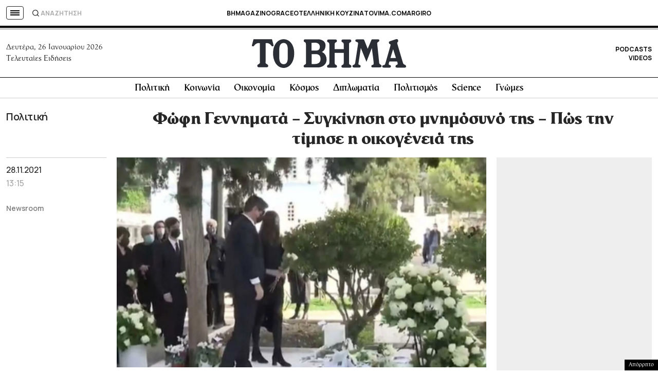

--- FILE ---
content_type: text/html; charset=UTF-8
request_url: https://www.tovima.gr/2021/11/28/politics/fofi-gennimata-sygkinisi-sto-mnimosyno-tis-pos-tin-timise-i-oikogeneia-tis/
body_size: 59247
content:
<!DOCTYPE html><html lang="el"><head><meta charset="UTF-8"><meta name="viewport" content="width=device-width, initial-scale=1, viewport-fit=cover"><link media="all" href="https://www.tovima.gr/wp-content/cache/autoptimize/css/autoptimize_07a2703864e095071c822a220b086419.css" rel="stylesheet"><title>Φώφη Γεννηματά – Συγκίνηση στο μνημόσυνό της – Πώς την τίμησε η οικογένειά της - ΤΟ ΒΗΜΑ</title><link rel="shortcut icon" href="https://www.tovima.gr/wp-content/themes/whsk_tovima.gr/common/imgs/iconsv_2/android-chrome-256x256.png"><link rel="apple-touch-icon" sizes="180x180" href="https://www.tovima.gr/wp-content/themes/whsk_tovima.gr/common/imgs/iconsv_2/apple-touch-icon.png"><link rel="icon" type="image/png" sizes="32x32" href="https://www.tovima.gr/wp-content/themes/whsk_tovima.gr/common/imgs/iconsv_2/favicon-32x32.png"><link rel="icon" type="image/png" sizes="16x16" href="https://www.tovima.gr/wp-content/themes/whsk_tovima.gr/common/imgs/iconsv_2/favicon-16x16.png"><link rel="manifest" href="https://www.tovima.gr/wp-content/themes/whsk_tovima.gr/common/imgs/iconsv_2/site.webmanifest"><link rel="mask-icon" href="https://www.tovima.gr/wp-content/themes/whsk_tovima.gr/common/imgs/iconsv_2/safari-pinned-tab.svg" color="#5bbad5"><meta name="msapplication-TileColor" content="#da532c"><meta name="theme-color" content="#ffffff"><meta name="development" content="whiskey.gr"/><meta name='robots' content='index, follow, max-image-preview:large, max-snippet:-1, max-video-preview:-1' /><style>img:is([sizes="auto" i], [sizes^="auto," i]) { contain-intrinsic-size: 3000px 1500px }</style><meta name="description" content="Το μνημόσυνο τελέστηκε στο παρεκκλήσι των Αγίων Θεοδώρων στο Α’ Νεκροταφείο" /><link rel="canonical" href="https://www.tovima.gr/2021/11/28/politics/fofi-gennimata-sygkinisi-sto-mnimosyno-tis-pos-tin-timise-i-oikogeneia-tis/" /><meta property="og:locale" content="el_GR" /><meta property="og:type" content="article" /><meta property="og:title" content="Συγκίνηση στο μνημόσυνό της Φώφης – Πώς την τίμησε η οικογένειά της | ΤΟ ΒΗΜΑ" /><meta property="og:description" content="Το μνημόσυνο τελέστηκε στο παρεκκλήσι των Αγίων Θεοδώρων στο Α’ Νεκροταφείο" /><meta property="og:url" content="https://www.tovima.gr/2021/11/28/politics/fofi-gennimata-sygkinisi-sto-mnimosyno-tis-pos-tin-timise-i-oikogeneia-tis/" /><meta property="og:site_name" content="ΤΟ ΒΗΜΑ" /><meta property="article:publisher" content="http://www.facebook.com/#%21%2fpages%2fTovimagr%2f184884834877395%2f" /><meta property="article:published_time" content="2021-11-28T11:15:59+00:00" /><meta property="og:image" content="https://www.tovima.gr/wp-content/uploads/2021/11/28/a-63.jpeg" /><meta property="og:image:width" content="592" /><meta property="og:image:height" content="336" /><meta property="og:image:type" content="image/jpeg" /><meta name="author" content="TO BHMA" /><meta name="twitter:card" content="summary_large_image" /><meta name="twitter:creator" content="@tovimagr" /><meta name="twitter:site" content="@tovimagr" /> <style id='classic-theme-styles-inline-css' type='text/css'>/*! This file is auto-generated */
.wp-block-button__link{color:#fff;background-color:#32373c;border-radius:9999px;box-shadow:none;text-decoration:none;padding:calc(.667em + 2px) calc(1.333em + 2px);font-size:1.125em}.wp-block-file__button{background:#32373c;color:#fff;text-decoration:none}</style> <script type="text/javascript" id="ruigehond006_javascript-js-extra">var ruigehond006_c = {"bar_attach":".is-desktop .single-header-wrap, .is-mobile .anchor-scroll, .is-mobile .single-header-wrap","bar_color":"#000000","bar_height":"4px","aria_label":"reading bar","post_types":["post","printed_post"],"post_identifier":".post-3254435.post.type-post.status-publish.format-standard.has-post-thumbnail.hentry.category-politics.tag-57363","post_id":"3254435"};</script> <script type="text/javascript" src="https://www.tovima.gr/wp-content/themes/whsk_tovima.gr/common/js/jquery.3.6.3.min.js?ver=6.8.1" id="jquery.3.6.3-js"></script> <script type="text/javascript" src="https://www.tovima.gr/wp-content/themes/whsk_tovima.gr/common/slick/slick.min.js?ver=1.0" id="slickjs-js"></script> <link rel="alternate" title="oEmbed (JSON)" type="application/json+oembed" href="https://www.tovima.gr/wp-json/oembed/1.0/embed?url=https%3A%2F%2Fwww.tovima.gr%2F2021%2F11%2F28%2Fpolitics%2Ffofi-gennimata-sygkinisi-sto-mnimosyno-tis-pos-tin-timise-i-oikogeneia-tis%2F" /><link rel="alternate" title="oEmbed (XML)" type="text/xml+oembed" href="https://www.tovima.gr/wp-json/oembed/1.0/embed?url=https%3A%2F%2Fwww.tovima.gr%2F2021%2F11%2F28%2Fpolitics%2Ffofi-gennimata-sygkinisi-sto-mnimosyno-tis-pos-tin-timise-i-oikogeneia-tis%2F&#038;format=xml" /> <script type="text/javascript">//
  function external_links_in_new_windows_loop() {
    if (!document.links) {
      document.links = document.getElementsByTagName('a');
    }
    var change_link = false;
    var force = '';
    var ignore = 'https://www.youtube.com/embed/';

    for (var t=0; t<document.links.length; t++) {
      var all_links = document.links[t];
      change_link = false;
      
      if(document.links[t].hasAttribute('onClick') == false) {
        // forced if the address starts with http (or also https), but does not link to the current domain
        if(all_links.href.search(/^http/) != -1 && all_links.href.search('www.tovima.gr') == -1 && all_links.href.search(/^#/) == -1) {
          // console.log('Changed ' + all_links.href);
          change_link = true;
        }
          
        if(force != '' && all_links.href.search(force) != -1) {
          // forced
          // console.log('force ' + all_links.href);
          change_link = true;
        }
        
        if(ignore != '' && all_links.href.search(ignore) != -1) {
          // console.log('ignore ' + all_links.href);
          // ignored
          change_link = false;
        }

        if(change_link == true) {
          // console.log('Changed ' + all_links.href);
          document.links[t].setAttribute('onClick', 'javascript:window.open(\'' + all_links.href.replace(/'/g, '') + '\', \'_blank\', \'noopener\'); return false;');
          document.links[t].removeAttribute('target');
        }
      }
    }
  }
  
  // Load
  function external_links_in_new_windows_load(func)
  {  
    var oldonload = window.onload;
    if (typeof window.onload != 'function'){
      window.onload = func;
    } else {
      window.onload = function(){
        oldonload();
        func();
      }
    }
  }

  external_links_in_new_windows_load(external_links_in_new_windows_loop);
  //</script> <link rel="preload" as="image" href="https://www.tovima.gr/wp-content/uploads/2021/11/28/a-63.jpeg" imagesrcset="https://www.tovima.gr/wp-content/uploads/2021/11/28/a-63.jpeg 592w, https://www.tovima.gr/wp-content/uploads/2021/11/28/a-63-450x255.jpeg 450w" imagesizes="(max-width: 592px) 100vw, 592px" /><style>#ruigehond006_wrap{z-index:10001;position:fixed;display:block;left:0;width:100%;margin:0;overflow:visible}#ruigehond006_inner{position:absolute;height:0;width:inherit;background-color:rgba(255,255,255,.2);-webkit-transition:height .4s;transition:height .4s}html[dir=rtl] #ruigehond006_wrap{text-align:right}#ruigehond006_bar{width:0;height:100%;background-color:transparent}</style><link rel="amphtml" href="https://www.tovima.gr/2021/11/28/politics/fofi-gennimata-sygkinisi-sto-mnimosyno-tis-pos-tin-timise-i-oikogeneia-tis/amp/"> <script async src="https://www.googletagmanager.com/gtag/js?id=AW-17031169797"></script> <script>window.dataLayer = window.dataLayer || [];
  function gtag(){ dataLayer.push(arguments); }
  gtag('js', new Date());
  gtag('config', 'AW-17031169797');</script> <script async src="https://fundingchoicesmessages.google.com/i/pub-3451081775397713?ers=1"></script><script>(function() {function signalGooglefcPresent() {if (!window.frames['googlefcPresent']) {if (document.body) {const iframe = document.createElement('iframe'); iframe.style = 'width: 0; height: 0; border: none; z-index: -1000; left: -1000px; top: -1000px;'; iframe.style.display = 'none'; iframe.name = 'googlefcPresent'; document.body.appendChild(iframe);} else {setTimeout(signalGooglefcPresent, 0);}}}signalGooglefcPresent();})();</script> <script>(function(){'use strict';function aa(a){var b=0;return function(){return b<a.length?{done:!1,value:a[b++]}:{done:!0}}}var ba=typeof Object.defineProperties=="function"?Object.defineProperty:function(a,b,c){if(a==Array.prototype||a==Object.prototype)return a;a[b]=c.value;return a};
function ca(a){a=["object"==typeof globalThis&&globalThis,a,"object"==typeof window&&window,"object"==typeof self&&self,"object"==typeof global&&global];for(var b=0;b<a.length;++b){var c=a[b];if(c&&c.Math==Math)return c}throw Error("Cannot find global object");}var da=ca(this);function l(a,b){if(b)a:{var c=da;a=a.split(".");for(var d=0;d<a.length-1;d++){var e=a[d];if(!(e in c))break a;c=c[e]}a=a[a.length-1];d=c[a];b=b(d);b!=d&&b!=null&&ba(c,a,{configurable:!0,writable:!0,value:b})}}
function ea(a){return a.raw=a}function n(a){var b=typeof Symbol!="undefined"&&Symbol.iterator&&a[Symbol.iterator];if(b)return b.call(a);if(typeof a.length=="number")return{next:aa(a)};throw Error(String(a)+" is not an iterable or ArrayLike");}function fa(a){for(var b,c=[];!(b=a.next()).done;)c.push(b.value);return c}var ha=typeof Object.create=="function"?Object.create:function(a){function b(){}b.prototype=a;return new b},p;
if(typeof Object.setPrototypeOf=="function")p=Object.setPrototypeOf;else{var q;a:{var ja={a:!0},ka={};try{ka.__proto__=ja;q=ka.a;break a}catch(a){}q=!1}p=q?function(a,b){a.__proto__=b;if(a.__proto__!==b)throw new TypeError(a+" is not extensible");return a}:null}var la=p;
function t(a,b){a.prototype=ha(b.prototype);a.prototype.constructor=a;if(la)la(a,b);else for(var c in b)if(c!="prototype")if(Object.defineProperties){var d=Object.getOwnPropertyDescriptor(b,c);d&&Object.defineProperty(a,c,d)}else a[c]=b[c];a.A=b.prototype}function ma(){for(var a=Number(this),b=[],c=a;c<arguments.length;c++)b[c-a]=arguments[c];return b}l("Object.is",function(a){return a?a:function(b,c){return b===c?b!==0||1/b===1/c:b!==b&&c!==c}});
l("Array.prototype.includes",function(a){return a?a:function(b,c){var d=this;d instanceof String&&(d=String(d));var e=d.length;c=c||0;for(c<0&&(c=Math.max(c+e,0));c<e;c++){var f=d[c];if(f===b||Object.is(f,b))return!0}return!1}});
l("String.prototype.includes",function(a){return a?a:function(b,c){if(this==null)throw new TypeError("The 'this' value for String.prototype.includes must not be null or undefined");if(b instanceof RegExp)throw new TypeError("First argument to String.prototype.includes must not be a regular expression");return this.indexOf(b,c||0)!==-1}});l("Number.MAX_SAFE_INTEGER",function(){return 9007199254740991});
l("Number.isFinite",function(a){return a?a:function(b){return typeof b!=="number"?!1:!isNaN(b)&&b!==Infinity&&b!==-Infinity}});l("Number.isInteger",function(a){return a?a:function(b){return Number.isFinite(b)?b===Math.floor(b):!1}});l("Number.isSafeInteger",function(a){return a?a:function(b){return Number.isInteger(b)&&Math.abs(b)<=Number.MAX_SAFE_INTEGER}});
l("Math.trunc",function(a){return a?a:function(b){b=Number(b);if(isNaN(b)||b===Infinity||b===-Infinity||b===0)return b;var c=Math.floor(Math.abs(b));return b<0?-c:c}});/*

 Copyright The Closure Library Authors.
 SPDX-License-Identifier: Apache-2.0
*/
var u=this||self;function v(a,b){a:{var c=["CLOSURE_FLAGS"];for(var d=u,e=0;e<c.length;e++)if(d=d[c[e]],d==null){c=null;break a}c=d}a=c&&c[a];return a!=null?a:b}function w(a){return a};function na(a){u.setTimeout(function(){throw a;},0)};var oa=v(610401301,!1),pa=v(188588736,!0),qa=v(645172343,v(1,!0));var x,ra=u.navigator;x=ra?ra.userAgentData||null:null;function z(a){return oa?x?x.brands.some(function(b){return(b=b.brand)&&b.indexOf(a)!=-1}):!1:!1}function A(a){var b;a:{if(b=u.navigator)if(b=b.userAgent)break a;b=""}return b.indexOf(a)!=-1};function B(){return oa?!!x&&x.brands.length>0:!1}function C(){return B()?z("Chromium"):(A("Chrome")||A("CriOS"))&&!(B()?0:A("Edge"))||A("Silk")};var sa=B()?!1:A("Trident")||A("MSIE");!A("Android")||C();C();A("Safari")&&(C()||(B()?0:A("Coast"))||(B()?0:A("Opera"))||(B()?0:A("Edge"))||(B()?z("Microsoft Edge"):A("Edg/"))||B()&&z("Opera"));var ta={},D=null;var ua=typeof Uint8Array!=="undefined",va=!sa&&typeof btoa==="function";var wa;function E(){return typeof BigInt==="function"};var F=typeof Symbol==="function"&&typeof Symbol()==="symbol";function xa(a){return typeof Symbol==="function"&&typeof Symbol()==="symbol"?Symbol():a}var G=xa(),ya=xa("2ex");var za=F?function(a,b){a[G]|=b}:function(a,b){a.g!==void 0?a.g|=b:Object.defineProperties(a,{g:{value:b,configurable:!0,writable:!0,enumerable:!1}})},H=F?function(a){return a[G]|0}:function(a){return a.g|0},I=F?function(a){return a[G]}:function(a){return a.g},J=F?function(a,b){a[G]=b}:function(a,b){a.g!==void 0?a.g=b:Object.defineProperties(a,{g:{value:b,configurable:!0,writable:!0,enumerable:!1}})};function Aa(a,b){J(b,(a|0)&-14591)}function Ba(a,b){J(b,(a|34)&-14557)};var K={},Ca={};function Da(a){return!(!a||typeof a!=="object"||a.g!==Ca)}function Ea(a){return a!==null&&typeof a==="object"&&!Array.isArray(a)&&a.constructor===Object}function L(a,b,c){if(!Array.isArray(a)||a.length)return!1;var d=H(a);if(d&1)return!0;if(!(b&&(Array.isArray(b)?b.includes(c):b.has(c))))return!1;J(a,d|1);return!0};var M=0,N=0;function Fa(a){var b=a>>>0;M=b;N=(a-b)/4294967296>>>0}function Ga(a){if(a<0){Fa(-a);var b=n(Ha(M,N));a=b.next().value;b=b.next().value;M=a>>>0;N=b>>>0}else Fa(a)}function Ia(a,b){b>>>=0;a>>>=0;if(b<=2097151)var c=""+(4294967296*b+a);else E()?c=""+(BigInt(b)<<BigInt(32)|BigInt(a)):(c=(a>>>24|b<<8)&16777215,b=b>>16&65535,a=(a&16777215)+c*6777216+b*6710656,c+=b*8147497,b*=2,a>=1E7&&(c+=a/1E7>>>0,a%=1E7),c>=1E7&&(b+=c/1E7>>>0,c%=1E7),c=b+Ja(c)+Ja(a));return c}
function Ja(a){a=String(a);return"0000000".slice(a.length)+a}function Ha(a,b){b=~b;a?a=~a+1:b+=1;return[a,b]};var Ka=/^-?([1-9][0-9]*|0)(\.[0-9]+)?$/;var O;function La(a,b){O=b;a=new a(b);O=void 0;return a}
function P(a,b,c){a==null&&(a=O);O=void 0;if(a==null){var d=96;c?(a=[c],d|=512):a=[];b&&(d=d&-16760833|(b&1023)<<14)}else{if(!Array.isArray(a))throw Error("narr");d=H(a);if(d&2048)throw Error("farr");if(d&64)return a;d|=64;if(c&&(d|=512,c!==a[0]))throw Error("mid");a:{c=a;var e=c.length;if(e){var f=e-1;if(Ea(c[f])){d|=256;b=f-(+!!(d&512)-1);if(b>=1024)throw Error("pvtlmt");d=d&-16760833|(b&1023)<<14;break a}}if(b){b=Math.max(b,e-(+!!(d&512)-1));if(b>1024)throw Error("spvt");d=d&-16760833|(b&1023)<<
14}}}J(a,d);return a};function Ma(a){switch(typeof a){case "number":return isFinite(a)?a:String(a);case "boolean":return a?1:0;case "object":if(a)if(Array.isArray(a)){if(L(a,void 0,0))return}else if(ua&&a!=null&&a instanceof Uint8Array){if(va){for(var b="",c=0,d=a.length-10240;c<d;)b+=String.fromCharCode.apply(null,a.subarray(c,c+=10240));b+=String.fromCharCode.apply(null,c?a.subarray(c):a);a=btoa(b)}else{b===void 0&&(b=0);if(!D){D={};c="ABCDEFGHIJKLMNOPQRSTUVWXYZabcdefghijklmnopqrstuvwxyz0123456789".split("");d=["+/=",
"+/","-_=","-_.","-_"];for(var e=0;e<5;e++){var f=c.concat(d[e].split(""));ta[e]=f;for(var g=0;g<f.length;g++){var h=f[g];D[h]===void 0&&(D[h]=g)}}}b=ta[b];c=Array(Math.floor(a.length/3));d=b[64]||"";for(e=f=0;f<a.length-2;f+=3){var k=a[f],m=a[f+1];h=a[f+2];g=b[k>>2];k=b[(k&3)<<4|m>>4];m=b[(m&15)<<2|h>>6];h=b[h&63];c[e++]=g+k+m+h}g=0;h=d;switch(a.length-f){case 2:g=a[f+1],h=b[(g&15)<<2]||d;case 1:a=a[f],c[e]=b[a>>2]+b[(a&3)<<4|g>>4]+h+d}a=c.join("")}return a}}return a};function Na(a,b,c){a=Array.prototype.slice.call(a);var d=a.length,e=b&256?a[d-1]:void 0;d+=e?-1:0;for(b=b&512?1:0;b<d;b++)a[b]=c(a[b]);if(e){b=a[b]={};for(var f in e)Object.prototype.hasOwnProperty.call(e,f)&&(b[f]=c(e[f]))}return a}function Oa(a,b,c,d,e){if(a!=null){if(Array.isArray(a))a=L(a,void 0,0)?void 0:e&&H(a)&2?a:Pa(a,b,c,d!==void 0,e);else if(Ea(a)){var f={},g;for(g in a)Object.prototype.hasOwnProperty.call(a,g)&&(f[g]=Oa(a[g],b,c,d,e));a=f}else a=b(a,d);return a}}
function Pa(a,b,c,d,e){var f=d||c?H(a):0;d=d?!!(f&32):void 0;a=Array.prototype.slice.call(a);for(var g=0;g<a.length;g++)a[g]=Oa(a[g],b,c,d,e);c&&c(f,a);return a}function Qa(a){return a.s===K?a.toJSON():Ma(a)};function Ra(a,b,c){c=c===void 0?Ba:c;if(a!=null){if(ua&&a instanceof Uint8Array)return b?a:new Uint8Array(a);if(Array.isArray(a)){var d=H(a);if(d&2)return a;b&&(b=d===0||!!(d&32)&&!(d&64||!(d&16)));return b?(J(a,(d|34)&-12293),a):Pa(a,Ra,d&4?Ba:c,!0,!0)}a.s===K&&(c=a.h,d=I(c),a=d&2?a:La(a.constructor,Sa(c,d,!0)));return a}}function Sa(a,b,c){var d=c||b&2?Ba:Aa,e=!!(b&32);a=Na(a,b,function(f){return Ra(f,e,d)});za(a,32|(c?2:0));return a};function Ta(a,b){a=a.h;return Ua(a,I(a),b)}function Va(a,b,c,d){b=d+(+!!(b&512)-1);if(!(b<0||b>=a.length||b>=c))return a[b]}
function Ua(a,b,c,d){if(c===-1)return null;var e=b>>14&1023||536870912;if(c>=e){if(b&256)return a[a.length-1][c]}else{var f=a.length;if(d&&b&256&&(d=a[f-1][c],d!=null)){if(Va(a,b,e,c)&&ya!=null){var g;a=(g=wa)!=null?g:wa={};g=a[ya]||0;g>=4||(a[ya]=g+1,g=Error(),g.__closure__error__context__984382||(g.__closure__error__context__984382={}),g.__closure__error__context__984382.severity="incident",na(g))}return d}return Va(a,b,e,c)}}
function Wa(a,b,c,d,e){var f=b>>14&1023||536870912;if(c>=f||e&&!qa){var g=b;if(b&256)e=a[a.length-1];else{if(d==null)return;e=a[f+(+!!(b&512)-1)]={};g|=256}e[c]=d;c<f&&(a[c+(+!!(b&512)-1)]=void 0);g!==b&&J(a,g)}else a[c+(+!!(b&512)-1)]=d,b&256&&(a=a[a.length-1],c in a&&delete a[c])}
function Xa(a,b){var c=Ya;var d=d===void 0?!1:d;var e=a.h;var f=I(e),g=Ua(e,f,b,d);if(g!=null&&typeof g==="object"&&g.s===K)c=g;else if(Array.isArray(g)){var h=H(g),k=h;k===0&&(k|=f&32);k|=f&2;k!==h&&J(g,k);c=new c(g)}else c=void 0;c!==g&&c!=null&&Wa(e,f,b,c,d);e=c;if(e==null)return e;a=a.h;f=I(a);f&2||(g=e,c=g.h,h=I(c),g=h&2?La(g.constructor,Sa(c,h,!1)):g,g!==e&&(e=g,Wa(a,f,b,e,d)));return e}function Za(a,b){a=Ta(a,b);return a==null||typeof a==="string"?a:void 0}
function $a(a,b){var c=c===void 0?0:c;a=Ta(a,b);if(a!=null)if(b=typeof a,b==="number"?Number.isFinite(a):b!=="string"?0:Ka.test(a))if(typeof a==="number"){if(a=Math.trunc(a),!Number.isSafeInteger(a)){Ga(a);b=M;var d=N;if(a=d&2147483648)b=~b+1>>>0,d=~d>>>0,b==0&&(d=d+1>>>0);b=d*4294967296+(b>>>0);a=a?-b:b}}else if(b=Math.trunc(Number(a)),Number.isSafeInteger(b))a=String(b);else{if(b=a.indexOf("."),b!==-1&&(a=a.substring(0,b)),!(a[0]==="-"?a.length<20||a.length===20&&Number(a.substring(0,7))>-922337:
a.length<19||a.length===19&&Number(a.substring(0,6))<922337)){if(a.length<16)Ga(Number(a));else if(E())a=BigInt(a),M=Number(a&BigInt(4294967295))>>>0,N=Number(a>>BigInt(32)&BigInt(4294967295));else{b=+(a[0]==="-");N=M=0;d=a.length;for(var e=b,f=(d-b)%6+b;f<=d;e=f,f+=6)e=Number(a.slice(e,f)),N*=1E6,M=M*1E6+e,M>=4294967296&&(N+=Math.trunc(M/4294967296),N>>>=0,M>>>=0);b&&(b=n(Ha(M,N)),a=b.next().value,b=b.next().value,M=a,N=b)}a=M;b=N;b&2147483648?E()?a=""+(BigInt(b|0)<<BigInt(32)|BigInt(a>>>0)):(b=
n(Ha(a,b)),a=b.next().value,b=b.next().value,a="-"+Ia(a,b)):a=Ia(a,b)}}else a=void 0;return a!=null?a:c}function R(a,b){var c=c===void 0?"":c;a=Za(a,b);return a!=null?a:c};var S;function T(a,b,c){this.h=P(a,b,c)}T.prototype.toJSON=function(){return ab(this)};T.prototype.s=K;T.prototype.toString=function(){try{return S=!0,ab(this).toString()}finally{S=!1}};
function ab(a){var b=S?a.h:Pa(a.h,Qa,void 0,void 0,!1);var c=!S;var d=pa?void 0:a.constructor.v;var e=I(c?a.h:b);if(a=b.length){var f=b[a-1],g=Ea(f);g?a--:f=void 0;e=+!!(e&512)-1;var h=b;if(g){b:{var k=f;var m={};g=!1;if(k)for(var r in k)if(Object.prototype.hasOwnProperty.call(k,r))if(isNaN(+r))m[r]=k[r];else{var y=k[r];Array.isArray(y)&&(L(y,d,+r)||Da(y)&&y.size===0)&&(y=null);y==null&&(g=!0);y!=null&&(m[r]=y)}if(g){for(var Q in m)break b;m=null}else m=k}k=m==null?f!=null:m!==f}for(var ia;a>0;a--){Q=
a-1;r=h[Q];Q-=e;if(!(r==null||L(r,d,Q)||Da(r)&&r.size===0))break;ia=!0}if(h!==b||k||ia){if(!c)h=Array.prototype.slice.call(h,0,a);else if(ia||k||m)h.length=a;m&&h.push(m)}b=h}return b};function bb(a){return function(b){if(b==null||b=="")b=new a;else{b=JSON.parse(b);if(!Array.isArray(b))throw Error("dnarr");za(b,32);b=La(a,b)}return b}};function cb(a){this.h=P(a)}t(cb,T);var db=bb(cb);var U;function V(a){this.g=a}V.prototype.toString=function(){return this.g+""};var eb={};function fb(a){if(U===void 0){var b=null;var c=u.trustedTypes;if(c&&c.createPolicy){try{b=c.createPolicy("goog#html",{createHTML:w,createScript:w,createScriptURL:w})}catch(d){u.console&&u.console.error(d.message)}U=b}else U=b}a=(b=U)?b.createScriptURL(a):a;return new V(a,eb)};/*

 SPDX-License-Identifier: Apache-2.0
*/
function gb(a){var b=ma.apply(1,arguments);if(b.length===0)return fb(a[0]);for(var c=a[0],d=0;d<b.length;d++)c+=encodeURIComponent(b[d])+a[d+1];return fb(c)};function hb(a,b){a.src=b instanceof V&&b.constructor===V?b.g:"type_error:TrustedResourceUrl";var c,d;(c=(b=(d=(c=(a.ownerDocument&&a.ownerDocument.defaultView||window).document).querySelector)==null?void 0:d.call(c,"script[nonce]"))?b.nonce||b.getAttribute("nonce")||"":"")&&a.setAttribute("nonce",c)};function ib(){return Math.floor(Math.random()*2147483648).toString(36)+Math.abs(Math.floor(Math.random()*2147483648)^Date.now()).toString(36)};function jb(a,b){b=String(b);a.contentType==="application/xhtml+xml"&&(b=b.toLowerCase());return a.createElement(b)}function kb(a){this.g=a||u.document||document};function lb(a){a=a===void 0?document:a;return a.createElement("script")};function mb(a,b,c,d,e,f){try{var g=a.g,h=lb(g);h.async=!0;hb(h,b);g.head.appendChild(h);h.addEventListener("load",function(){e();d&&g.head.removeChild(h)});h.addEventListener("error",function(){c>0?mb(a,b,c-1,d,e,f):(d&&g.head.removeChild(h),f())})}catch(k){f()}};var nb=u.atob("aHR0cHM6Ly93d3cuZ3N0YXRpYy5jb20vaW1hZ2VzL2ljb25zL21hdGVyaWFsL3N5c3RlbS8xeC93YXJuaW5nX2FtYmVyXzI0ZHAucG5n"),ob=u.atob("WW91IGFyZSBzZWVpbmcgdGhpcyBtZXNzYWdlIGJlY2F1c2UgYWQgb3Igc2NyaXB0IGJsb2NraW5nIHNvZnR3YXJlIGlzIGludGVyZmVyaW5nIHdpdGggdGhpcyBwYWdlLg=="),pb=u.atob("RGlzYWJsZSBhbnkgYWQgb3Igc2NyaXB0IGJsb2NraW5nIHNvZnR3YXJlLCB0aGVuIHJlbG9hZCB0aGlzIHBhZ2Uu");function qb(a,b,c){this.i=a;this.u=b;this.o=c;this.g=null;this.j=[];this.m=!1;this.l=new kb(this.i)}
function rb(a){if(a.i.body&&!a.m){var b=function(){sb(a);u.setTimeout(function(){tb(a,3)},50)};mb(a.l,a.u,2,!0,function(){u[a.o]||b()},b);a.m=!0}}
function sb(a){for(var b=W(1,5),c=0;c<b;c++){var d=X(a);a.i.body.appendChild(d);a.j.push(d)}b=X(a);b.style.bottom="0";b.style.left="0";b.style.position="fixed";b.style.width=W(100,110).toString()+"%";b.style.zIndex=W(2147483544,2147483644).toString();b.style.backgroundColor=ub(249,259,242,252,219,229);b.style.boxShadow="0 0 12px #888";b.style.color=ub(0,10,0,10,0,10);b.style.display="flex";b.style.justifyContent="center";b.style.fontFamily="Roboto, Arial";c=X(a);c.style.width=W(80,85).toString()+
"%";c.style.maxWidth=W(750,775).toString()+"px";c.style.margin="24px";c.style.display="flex";c.style.alignItems="flex-start";c.style.justifyContent="center";d=jb(a.l.g,"IMG");d.className=ib();d.src=nb;d.alt="Warning icon";d.style.height="24px";d.style.width="24px";d.style.paddingRight="16px";var e=X(a),f=X(a);f.style.fontWeight="bold";f.textContent=ob;var g=X(a);g.textContent=pb;Y(a,e,f);Y(a,e,g);Y(a,c,d);Y(a,c,e);Y(a,b,c);a.g=b;a.i.body.appendChild(a.g);b=W(1,5);for(c=0;c<b;c++)d=X(a),a.i.body.appendChild(d),
a.j.push(d)}function Y(a,b,c){for(var d=W(1,5),e=0;e<d;e++){var f=X(a);b.appendChild(f)}b.appendChild(c);c=W(1,5);for(d=0;d<c;d++)e=X(a),b.appendChild(e)}function W(a,b){return Math.floor(a+Math.random()*(b-a))}function ub(a,b,c,d,e,f){return"rgb("+W(Math.max(a,0),Math.min(b,255)).toString()+","+W(Math.max(c,0),Math.min(d,255)).toString()+","+W(Math.max(e,0),Math.min(f,255)).toString()+")"}function X(a){a=jb(a.l.g,"DIV");a.className=ib();return a}
function tb(a,b){b<=0||a.g!=null&&a.g.offsetHeight!==0&&a.g.offsetWidth!==0||(vb(a),sb(a),u.setTimeout(function(){tb(a,b-1)},50))}function vb(a){for(var b=n(a.j),c=b.next();!c.done;c=b.next())(c=c.value)&&c.parentNode&&c.parentNode.removeChild(c);a.j=[];(b=a.g)&&b.parentNode&&b.parentNode.removeChild(b);a.g=null};function wb(a,b,c,d,e){function f(k){document.body?g(document.body):k>0?u.setTimeout(function(){f(k-1)},e):b()}function g(k){k.appendChild(h);u.setTimeout(function(){h?(h.offsetHeight!==0&&h.offsetWidth!==0?b():a(),h.parentNode&&h.parentNode.removeChild(h)):a()},d)}var h=xb(c);f(3)}function xb(a){var b=document.createElement("div");b.className=a;b.style.width="1px";b.style.height="1px";b.style.position="absolute";b.style.left="-10000px";b.style.top="-10000px";b.style.zIndex="-10000";return b};function Ya(a){this.h=P(a)}t(Ya,T);function yb(a){this.h=P(a)}t(yb,T);var zb=bb(yb);function Ab(a){if(!a)return null;a=Za(a,4);var b;a===null||a===void 0?b=null:b=fb(a);return b};var Bb=ea([""]),Cb=ea([""]);function Db(a,b){this.m=a;this.o=new kb(a.document);this.g=b;this.j=R(this.g,1);this.u=Ab(Xa(this.g,2))||gb(Bb);this.i=!1;b=Ab(Xa(this.g,13))||gb(Cb);this.l=new qb(a.document,b,R(this.g,12))}Db.prototype.start=function(){Eb(this)};
function Eb(a){Fb(a);mb(a.o,a.u,3,!1,function(){a:{var b=a.j;var c=u.btoa(b);if(c=u[c]){try{var d=db(u.atob(c))}catch(e){b=!1;break a}b=b===Za(d,1)}else b=!1}b?Z(a,R(a.g,14)):(Z(a,R(a.g,8)),rb(a.l))},function(){wb(function(){Z(a,R(a.g,7));rb(a.l)},function(){return Z(a,R(a.g,6))},R(a.g,9),$a(a.g,10),$a(a.g,11))})}function Z(a,b){a.i||(a.i=!0,a=new a.m.XMLHttpRequest,a.open("GET",b,!0),a.send())}function Fb(a){var b=u.btoa(a.j);a.m[b]&&Z(a,R(a.g,5))};(function(a,b){u[a]=function(){var c=ma.apply(0,arguments);u[a]=function(){};b.call.apply(b,[null].concat(c instanceof Array?c:fa(n(c))))}})("__h82AlnkH6D91__",function(a){typeof window.atob==="function"&&(new Db(window,zb(window.atob(a)))).start()});}).call(this);

window.__h82AlnkH6D91__("[base64]/[base64]/[base64]/[base64]");</script> <script>!function (n) { "use strict"; function d(n, t) { var r = (65535 & n) + (65535 & t); return (n >> 16) + (t >> 16) + (r >> 16) << 16 | 65535 & r } function f(n, t, r, e, o, u) { return d((u = d(d(t, n), d(e, u))) << o | u >>> 32 - o, r) } function l(n, t, r, e, o, u, c) { return f(t & r | ~t & e, n, t, o, u, c) } function g(n, t, r, e, o, u, c) { return f(t & e | r & ~e, n, t, o, u, c) } function v(n, t, r, e, o, u, c) { return f(t ^ r ^ e, n, t, o, u, c) } function m(n, t, r, e, o, u, c) { return f(r ^ (t | ~e), n, t, o, u, c) } function c(n, t) { var r, e, o, u; n[t >> 5] |= 128 << t % 32, n[14 + (t + 64 >>> 9 << 4)] = t; for (var c = 1732584193, f = -271733879, i = -1732584194, a = 271733878, h = 0; h < n.length; h += 16)c = l(r = c, e = f, o = i, u = a, n[h], 7, -680876936), a = l(a, c, f, i, n[h + 1], 12, -389564586), i = l(i, a, c, f, n[h + 2], 17, 606105819), f = l(f, i, a, c, n[h + 3], 22, -1044525330), c = l(c, f, i, a, n[h + 4], 7, -176418897), a = l(a, c, f, i, n[h + 5], 12, 1200080426), i = l(i, a, c, f, n[h + 6], 17, -1473231341), f = l(f, i, a, c, n[h + 7], 22, -45705983), c = l(c, f, i, a, n[h + 8], 7, 1770035416), a = l(a, c, f, i, n[h + 9], 12, -1958414417), i = l(i, a, c, f, n[h + 10], 17, -42063), f = l(f, i, a, c, n[h + 11], 22, -1990404162), c = l(c, f, i, a, n[h + 12], 7, 1804603682), a = l(a, c, f, i, n[h + 13], 12, -40341101), i = l(i, a, c, f, n[h + 14], 17, -1502002290), c = g(c, f = l(f, i, a, c, n[h + 15], 22, 1236535329), i, a, n[h + 1], 5, -165796510), a = g(a, c, f, i, n[h + 6], 9, -1069501632), i = g(i, a, c, f, n[h + 11], 14, 643717713), f = g(f, i, a, c, n[h], 20, -373897302), c = g(c, f, i, a, n[h + 5], 5, -701558691), a = g(a, c, f, i, n[h + 10], 9, 38016083), i = g(i, a, c, f, n[h + 15], 14, -660478335), f = g(f, i, a, c, n[h + 4], 20, -405537848), c = g(c, f, i, a, n[h + 9], 5, 568446438), a = g(a, c, f, i, n[h + 14], 9, -1019803690), i = g(i, a, c, f, n[h + 3], 14, -187363961), f = g(f, i, a, c, n[h + 8], 20, 1163531501), c = g(c, f, i, a, n[h + 13], 5, -1444681467), a = g(a, c, f, i, n[h + 2], 9, -51403784), i = g(i, a, c, f, n[h + 7], 14, 1735328473), c = v(c, f = g(f, i, a, c, n[h + 12], 20, -1926607734), i, a, n[h + 5], 4, -378558), a = v(a, c, f, i, n[h + 8], 11, -2022574463), i = v(i, a, c, f, n[h + 11], 16, 1839030562), f = v(f, i, a, c, n[h + 14], 23, -35309556), c = v(c, f, i, a, n[h + 1], 4, -1530992060), a = v(a, c, f, i, n[h + 4], 11, 1272893353), i = v(i, a, c, f, n[h + 7], 16, -155497632), f = v(f, i, a, c, n[h + 10], 23, -1094730640), c = v(c, f, i, a, n[h + 13], 4, 681279174), a = v(a, c, f, i, n[h], 11, -358537222), i = v(i, a, c, f, n[h + 3], 16, -722521979), f = v(f, i, a, c, n[h + 6], 23, 76029189), c = v(c, f, i, a, n[h + 9], 4, -640364487), a = v(a, c, f, i, n[h + 12], 11, -421815835), i = v(i, a, c, f, n[h + 15], 16, 530742520), c = m(c, f = v(f, i, a, c, n[h + 2], 23, -995338651), i, a, n[h], 6, -198630844), a = m(a, c, f, i, n[h + 7], 10, 1126891415), i = m(i, a, c, f, n[h + 14], 15, -1416354905), f = m(f, i, a, c, n[h + 5], 21, -57434055), c = m(c, f, i, a, n[h + 12], 6, 1700485571), a = m(a, c, f, i, n[h + 3], 10, -1894986606), i = m(i, a, c, f, n[h + 10], 15, -1051523), f = m(f, i, a, c, n[h + 1], 21, -2054922799), c = m(c, f, i, a, n[h + 8], 6, 1873313359), a = m(a, c, f, i, n[h + 15], 10, -30611744), i = m(i, a, c, f, n[h + 6], 15, -1560198380), f = m(f, i, a, c, n[h + 13], 21, 1309151649), c = m(c, f, i, a, n[h + 4], 6, -145523070), a = m(a, c, f, i, n[h + 11], 10, -1120210379), i = m(i, a, c, f, n[h + 2], 15, 718787259), f = m(f, i, a, c, n[h + 9], 21, -343485551), c = d(c, r), f = d(f, e), i = d(i, o), a = d(a, u); return [c, f, i, a] } function i(n) { for (var t = "", r = 32 * n.length, e = 0; e < r; e += 8)t += String.fromCharCode(n[e >> 5] >>> e % 32 & 255); return t } function a(n) { var t = []; for (t[(n.length >> 2) - 1] = void 0, e = 0; e < t.length; e += 1)t[e] = 0; for (var r = 8 * n.length, e = 0; e < r; e += 8)t[e >> 5] |= (255 & n.charCodeAt(e / 8)) << e % 32; return t } function e(n) { for (var t, r = "0123456789abcdef", e = "", o = 0; o < n.length; o += 1)t = n.charCodeAt(o), e += r.charAt(t >>> 4 & 15) + r.charAt(15 & t); return e } function r(n) { return unescape(encodeURIComponent(n)) } function o(n) { return i(c(a(n = r(n)), 8 * n.length)) } function u(n, t) { return function (n, t) { var r, e = a(n), o = [], u = []; for (o[15] = u[15] = void 0, 16 < e.length && (e = c(e, 8 * n.length)), r = 0; r < 16; r += 1)o[r] = 909522486 ^ e[r], u[r] = 1549556828 ^ e[r]; return t = c(o.concat(a(t)), 512 + 8 * t.length), i(c(u.concat(t), 640)) }(r(n), r(t)) } function t(n, t, r) { return t ? r ? u(t, n) : e(u(t, n)) : r ? o(n) : e(o(n)) } "function" == typeof define && define.amd ? define(function () { return t }) : "object" == typeof module && module.exports ? module.exports = t : n.md5 = t }(this);
//# sourceMappingURL=md5.min.js.map

function uuidv4() {
    return ([1e7] + -1e3 + -4e3 + -8e3 + -1e11).replace(/[018]/g, c =>
        (c ^ crypto.getRandomValues(new Uint8Array(1))[0] & 15 >> c / 4).toString(16)
    );
}

function setPPIDCookie() {
    document.cookie = "_ppid=" + md5(uuidv4()) + ";path=/";
}

function clearPPIDCookie() {
    document.cookie = "_ppid=;path=/;expires=Thu, 01 Jan 1970 00:00:01 GMT";
}

function getPPIDCookie() {
    let name = "_ppid=";
    let ca = document.cookie.split(';');
    for (let i = 0; i < ca.length; i++) {
        let c = ca[i].trim();
        if (c.indexOf(name) == 0) {
            return c.substring(name.length, c.length);
        }
    }
    return "";
}

function quantcastTrackEvent(eventName) {
    let ppid = getPPIDCookie();
    if (ppid === "") {
        setPPIDCookie();
    }
    if (typeof __qc !== 'undefined') {
        __qc.event({
            type: 'custom',
            eventType: eventName
        });
    }
}

// Wait for TCF API to load
let tcfCheckInterval = setInterval(() => {
    if (typeof window.__tcfapi !== 'undefined') {
        clearInterval(tcfCheckInterval); // Stop checking once __tcfapi is available

        window.__tcfapi('addEventListener', 2, function(tcData, success) {
            if (success && (tcData.eventStatus === 'useractioncomplete' || tcData.eventStatus === 'tcloaded')) {
                const hasPurposeOneConsent = tcData.purpose.consents['1']; // Purpose 1: Storage & Access
                
                if (hasPurposeOneConsent) {
                    console.log("Consent given for Purpose 1 - Setting PPID");
                    quantcastTrackEvent('Personalized Ad Consent Given');
                } else {
                    console.log("No consent for Purpose 1 - Clearing PPID");
                    clearPPIDCookie();
                }
            }
        });
    }
}, 500); // Check every 500ms

// Stop checking after 5 seconds
setTimeout(() => clearInterval(tcfCheckInterval), 5000);</script> <script>window.skinSize = 'small';
    var w = window.innerWidth || document.documentElement.clientWidth || document.body.clientWidth;
    if (w > 1000) {
        window.skinSize = 'large';
    }
    if (w <= 668) {
        var platform = 'mobile';
    } else {
        var platform = 'desktop';
    }

    // function display320() {
    //     googletag.cmd.push(function() {
    //         googletag.display('320x50_bottom_2')
    //     });
    //     display320 = function() {}
    // }

    function displaytxt() {
       googletag.cmd.push(function() {
           googletag.display('textlink_1');
       });
       displaytxt = function() {}
   }
    function lazytxt() {
       d = $("#das-mmiddle-wp");
       var waypoint = new Waypoint({
           element: d[0],
           handler: function(n) {
               displaytxt()
           },
           offset: function() {
               return window.innerHeight+300
           }
       })
   }
    function ways() {
        const f = $(".das-mmiddle");
        const d = $("#das-mmiddle-wp");
        var waypoint = new Waypoint({
            element: d[0],
            handler: function(n) {
                "up" === n ? f.addClass('ups') : "down" === n && f.removeClass('ups');
                // display320()
            },
            offset: function() {
                return window.innerHeight
            }
        })
    }
    // function ways1() {
    // console.trace("ways1 called");
    // d = $("#das-bottom");
    // var waypoint = new Waypoint({
    //     element: d[0],
    //     handler: function(n) {
    //         display320()
    //     },
    //     offset: function() {
    //         return window.innerHeight
    //     }
    //     })
    // }</script> <script>function loadAdScript() {
    var script = document.createElement('script');
    script.src = 'https://securepubads.g.doubleclick.net/tag/js/gpt.js';
    script.async = true;
    document.head.appendChild(script);
  }

  if ('requestIdleCallback' in window) {
    requestIdleCallback(loadAdScript);
  } else {
    // Fallback if requestIdleCallback isn't supported
    window.addEventListener('load', function () {
      setTimeout(loadAdScript, 500); // 0.56 seconds delay
    });
  }</script> <script>var googletag = googletag || {};
    googletag.cmd = googletag.cmd || [];</script> <script defer src="https://www.alteregomedia.org/files/js/gtags.js?v=1"></script> <script>var plink = "https://www.tovima.gr/2021/11/28/politics/fofi-gennimata-sygkinisi-sto-mnimosyno-tis-pos-tin-timise-i-oikogeneia-tis";
            var title = 'Φώφη Γεννηματά – Συγκίνηση στο μνημόσυνό της – Πώς την τίμησε η οικογένειά της';
    var summary = 'Το μνημόσυνο τελέστηκε στο παρεκκλήσι των Αγίων Θεοδώρων στο Α’ Νεκροταφείο';
        var text = 'Σε κλίμα οδύνης και συγκίνησης πραγματοποιήθηκε, το μεσημέρι της Κυριακής, το μνημόσυνο για τις 40 ημέρες από τον θάνατο της Φώφης Γεννηματά. Το μνημόσυνο τελέστηκε στο παρεκκλήσι των Αγίων Θεοδώρων στο Α’ Νεκροταφείο. Εκεί βρέθηκαν ο σύζυγός της, τα παιδιά της και η αδερφή της, Μαίρη Γεννηματά, στελέχη του ΚΙΝΑΛ, καθώς και πλήθος απλού κόσμου.googletag.cmd.push(function() { googletag.display("300x250_m1"); });googletag.cmd.push(function() {googletag.display("300x250_middle_1")}) Συγκινητική ήταν η στιγμή που ο σύζυγος της Φώφης Γεννηματά και τα παιδιά της άφησαν ένα λουλούδι στον τάφο της. Αναμορφωμένη πρόσοψη στη Χαριλάου Τρικούπη Στη συνέχεια, θα παρουσιαστεί στα κεντρικά γραφεία του ΚΙΝΑΛ στη Χαριλάου Τρικούπη η αναμορφωμένη πρόσοψη και είσοδος του κτιρίου, που σχεδιάστηκε και υλοποιήθηκε με πρωτοβουλία της Φώφης Γεννηματά. Πληροφορίες αναφέρουν πως στην είσοδο της Χαριλάου Τρικούπη θα υπάρχει και μία έκπληξη. Τη μελέτη και την επίβλεψη έκανε αφιλοκερδώς η αρχιτέκτονας, πρώην βουλευτής της ΔΗΜΑΡ και στέλεχος του Κινήματος Αλλαγής, Νίκη Φούντα.';
        var tags = 'Φώφη Γεννηματά';
            try {setas()} catch (e) {var lineitemids = ''; var adserver = ''}
    googletag.cmd.push(function() {
        var header_mapping = googletag.sizeMapping().addSize([0, 0], []).addSize([670, 200], [[1000,250],[970, 250], [970, 90], [728, 90]]).build();
        var right_mapping = googletag.sizeMapping().addSize([0, 0], []).addSize([875, 200], [[300, 250], [300, 450], [300, 600]]).build();
        var over_mapping = googletag.sizeMapping().addSize([0, 0], []).addSize([669, 200], [1, 1]).build();
        var textlink_mapping = googletag.sizeMapping().addSize([0, 0], []).addSize([600, 200], ['fluid',[520, 40],[300, 250]]).build();
        var mapping_320 = googletag.sizeMapping().addSize([0, 0], [1, 1]).addSize([668, 0], []).build();
        var middle_mapping = googletag.sizeMapping().addSize([0, 0], []).addSize([300, 250], [[300, 250]]).addSize([300, 500], [[300, 600], [300, 250]]).addSize([668, 0], []).build();
        var bottom_mapping = googletag.sizeMapping().addSize([0, 0], []).addSize([300, 250], ['fluid',[320, 50], [300, 250], [300, 450]]).addSize([300, 500], ['fluid',[320, 50], [300, 250], [300, 450], [300, 600]]).addSize([668, 0], []).build();
        var bottom_mapping_new = googletag.sizeMapping().addSize([0, 0], [320, 50]).addSize([670, 200], []).build();
        googletag.defineSlot('/28509845/tovima_group/tovima_inside_mobile_bottom_anchor', [320, 50], '320x50_bottom_sticky').defineSizeMapping(bottom_mapping_new).addService(googletag.pubads());
        googletag.defineSlot('/28509845/tovima_group/tovima_inside_320x50_top', [1, 1], '320x50_top').defineSizeMapping(mapping_320).addService(googletag.pubads());
        googletag.defineSlot('/28509845/tovima_group/tovima_mobile_300x250_middle', [[300, 600], [300, 250]], '300x250_middle_1').defineSizeMapping(middle_mapping).addService(googletag.pubads());
        googletag.defineSlot('/28509845/tovima_group/tovima_Mobile_300x250_middle_2', [[300, 600], [300, 250]], '300x250_middle_2').defineSizeMapping(middle_mapping).addService(googletag.pubads());
        googletag.defineSlot('/28509845/tovima_group/tovima_mobile_300x250_middle_3', [[300, 600], [300, 250]], '300x250_middle_3').defineSizeMapping(middle_mapping).addService(googletag.pubads());
        
        googletag.defineSlot('/28509845/tovima_group/tovima_mobile_300x250_middle_home', [[300, 600], [300, 250]], '300x250_middle_home').defineSizeMapping(middle_mapping).addService(googletag.pubads());
        googletag.defineSlot('/28509845/tovima_group/tovima_inside_320x50_bottom',  [[300, 250], [320, 50], 'fluid', [300, 450], [300, 600]], '320x50_bottom').defineSizeMapping(bottom_mapping).addService(googletag.pubads());
        googletag.defineSlot('/28509845/tovima_group/tovima_inside_320x50_bottom_2', [[320, 50], [300, 250], [300, 450], [300, 600]], '320x50_bottom_2').defineSizeMapping(bottom_mapping).addService(googletag.pubads());
        googletag.defineSlot('/28509845/tovima_group/tovima_1x1_over', [1, 1], '1x1_over').defineSizeMapping(over_mapping).addService(googletag.pubads());
        // googletag.defineSlot('/28509845/tovima_group/tovima_inside_970x90_top', [[970, 250], [970, 90], [728, 90], [1000, 250]], '970x90_top').defineSizeMapping(header_mapping).addService(googletag.pubads());
        googletag.defineSlot('/28509845/tovima_group/tovima_inside_300x250_r1', [[300, 250], [300, 450], [300, 600]], '300x250_r1').defineSizeMapping(right_mapping).addService(googletag.pubads());
        googletag.defineSlot('/28509845/tovima_group/tovima_inside_300x250_r2', [[300, 250], [300, 450], [300, 600]], '300x250_r2').defineSizeMapping(right_mapping).addService(googletag.pubads());
        googletag.defineSlot('/28509845/tovima_group/tovima_inside_300x250_r3', [[300, 250], [300, 450], [300, 600]], '300x250_r3').defineSizeMapping(right_mapping).addService(googletag.pubads());
                        googletag.defineSlot('/28509845/tovima_group/tovima_inside_300x250_m1', [[300, 250], [520, 40]], '300x250_m1').defineSizeMapping(textlink_mapping).addService(googletag.pubads());
        googletag.defineSlot('/28509845/tovima_group/tovima_inside_300x250_m2', [[300, 250], [520, 40]], '300x250_m2').defineSizeMapping(textlink_mapping).addService(googletag.pubads());        
                var islot = googletag.defineOutOfPageSlot('/28509845/tovima_group/tovima_interstitial', googletag.enums.OutOfPageFormat.INTERSTITIAL);
        if (islot) {islot.addService(googletag.pubads());}
                googletag.defineSlot('/28509845/tovima_group/tovima_textlink_1', [[300, 450], 'fluid', [300, 250], [520, 40]], 'textlink_1').defineSizeMapping(textlink_mapping).addService(googletag.pubads());
                googletag.pubads().setTargeting('AdServer', adserver);
        googletag.pubads().setTargeting('Item_Id', '3254435');
                googletag.pubads().setTargeting('Category', 'politics');
        googletag.pubads().setTargeting('SubCategory', '');
                        googletag.pubads().setTargeting('Tags', ['Φώφη Γεννηματά']);
                googletag.pubads().setTargeting('Skin', skinSize);
        googletag.pubads().setTargeting('Platform', platform);
                googletag.pubads().setTargeting('Length', 'small');
        googletag.pubads().collapseEmptyDivs(true);
        
        googletag.pubads().enableVideoAds();
        googletag.pubads().addEventListener('slotRenderEnded', function(event) {
        // if (event.slot.getSlotElementId() === '300x250_middle') {ways();}
        if (event.slot.getSlotElementId() === '320x50_bottom_sticky') {if (!event.isEmpty) {$(".googlefc").css({ "left": "0", "right": "auto" })}};
        if (event.slot.getSlotElementId() === '300x250_r1' || event.slot.getSlotElementId() === '300x250_middle_1' || event.slot.getSlotElementId() === '300x250_middle_home') 
        {if (!event.isEmpty && lineitemids.includes(event.lineItemId, 0) || !event.isEmpty && orderids.includes(event.campaignId, 0)) {pgm300();}};
        if (event.slot.getSlotElementId() === '300x250_middle_2') {if (!event.isEmpty && lineitemids.includes(event.lineItemId, 0) || !event.isEmpty && orderids.includes(event.campaignId, 0)) {pgm300a("300x250_middle_2");}};
       if (event.slot.getSlotElementId() === '300x250_middle_3') {if (!event.isEmpty && lineitemids.includes(event.lineItemId, 0) || !event.isEmpty && orderids.includes(event.campaignId, 0)) {pgm300a("300x250_middle_3");}};
       if (event.slot.getSlotElementId() === '320x50_bottom') {if (!event.isEmpty && lineitemids.includes(event.lineItemId, 0) || !event.isEmpty && orderids.includes(event.campaignId, 0)) {pgm300a("320x50_bottom");}};
       if (event.slot.getSlotElementId() === '320x50_bottom_2') {if (!event.isEmpty && lineitemids.includes(event.lineItemId, 0) || !event.isEmpty && orderids.includes(event.campaignId, 0)) {pgm300a("320x50_bottom_2");}};        
        if (event.slot.getSlotElementId() === '320x50_top')  {if (!event.isEmpty && mlineitemids.includes(event.lineItemId, 0) || !event.isEmpty && morderids.includes(event.campaignId, 0)) {pgm320();}}
        if (event.slot.getSlotElementId() === '970x90_top')  {if (!event.isEmpty && xlineitemids.includes(event.lineItemId, 0) || !event.isEmpty && xorderids.includes(event.campaignId, 0)) {pgm970();}}
        
        const top__inner__billboard = document.querySelector('#top__inner__billboard');
        if(event.slot.getSlotElementId() === "970x90_top" && !event.isEmpty) {
            top__inner__billboard.style.display = 'none';
        }
        
          
        });
        googletag.pubads().setCentering(true);
        var ppid = getPPIDCookie();
        if (ppid != "") {
            googletag.pubads().setPublisherProvidedId(ppid);
        }
                                googletag.enableServices();
                            googletag.display(islot);
      
      
    });

    var invideoslot = '/28509845/tovima_group/tovima_640vast';
    var randomNumber=Math.floor(10000000000 + Math.random() * 90000000000);
        var optionsString = 'Category=politics&SubCategory=&Item_Id=3254435&Tags=Φώφη Γεννηματά&Length=small&Skin=' + skinSize + '&Platform=' + platform + '&AdServer=' + adserver;
    var optionsUri = 'https://pubads.g.doubleclick.net/gampad/ads?sz=640x480%7C400x300&ad_type=audio_video&iu='+ invideoslot+'&impl=s&gdfp_req=1&vpmute=1&plcmt=2&vpos=preroll&env=vp&output=vast&unviewed_position_start=1&url='+ encodeURIComponent(plink) +'&description_url='+ encodeURIComponent(plink) +'&correlator='+ randomNumber +'&ciu_szs=640x360&cust_params=' + encodeURIComponent(optionsString);
    
    var options = {
        id: 'content_video',
        adTagUrl: optionsUri
    };</script> <link rel="preconnect" href="https://tags.crwdcntrl.net"><link rel="preconnect" href="https://bcp.crwdcntrl.net"><link rel="preconnect" href="https://c.ltmsphrcl.net"><link rel="dns-prefetch" href="https://tags.crwdcntrl.net"><link rel="dns-prefetch" href="https://bcp.crwdcntrl.net"><link rel="dns-prefetch" href="https://c.ltmsphrcl.net"> <script>! function() {
      window.googletag = window.googletag || {};
      window.googletag.cmd = window.googletag.cmd || [];
      var audTargetingKey = 'lotame';
      var panoramaIdTargetingKey = 'lpanoramaid';
      var lotameClientId = '17910';
      var audLocalStorageKey = 'lotame_' + lotameClientId + '_auds';

      // Immediately load audiences and Panorama ID from local storage
      try {
        var storedAuds = window.localStorage.getItem(audLocalStorageKey) || '';
        if (storedAuds) {
          googletag.cmd.push(function() {
            window.googletag.pubads().setTargeting(audTargetingKey, storedAuds.split(','));
          });
        }

        var localStoragePanoramaID = window.localStorage.getItem('panoramaId') || '';
        if (localStoragePanoramaID) {
          googletag.cmd.push(function() {
              window.googletag.pubads().setTargeting(panoramaIdTargetingKey, localStoragePanoramaID);
          });
        }
      } catch(e) {
      }

      // Callback when targeting audience is ready to push latest audience data
      var audienceReadyCallback = function (profile) {

        // Get audiences as an array
        var lotameAudiences = profile.getAudiences() || [];

        // Set the new target audiences for call to Google
        googletag.cmd.push(function() {
          window.googletag.pubads().setTargeting(audTargetingKey, lotameAudiences);
        });

        // Get the PanoramaID to set at Google
        var lotamePanoramaID = profile.getPanorama().getId() || '';
        if (lotamePanoramaID) {
          googletag.cmd.push(function() {
            window.googletag.pubads().setTargeting(panoramaIdTargetingKey, lotamePanoramaID);
          });
        }
      };

      // Lotame Config
      var lotameTagInput = {
        data: {
          behaviors: {
          int: ["Category: politics","Category: politics :: Subcategory: "]          },          
        },
        config: {
          audienceLocalStorage: audLocalStorageKey,
          onProfileReady: audienceReadyCallback
        }
      };

      // Lotame initialization
      var lotameConfig = lotameTagInput.config || {};
      var namespace = window['lotame_' + lotameClientId] = {};
      namespace.config = lotameConfig;
      namespace.data = lotameTagInput.data || {};
      namespace.cmd = namespace.cmd || [];

      
    } ();</script> <script async src="https://tags.crwdcntrl.net/lt/c/17910/lt.min.js"></script> <link rel="dns-prefetch" href="//www.tovima.gr"><link rel="dns-prefetch" href="//cdn.onesignal.com"><link rel="dns-prefetch" href="//static.adman.gr"><link rel="dns-prefetch" href="//code.jquery.com"><link rel="dns-prefetch" href="//cloudfront.net"><link rel="preconnect" href='https://fonts.googleapis.com'><link rel="preconnect" href='https://fonts.gstatic.com'><link rel="preconnect" href="https://secure.quantserve.com"><link rel="preconnect" href="https://securepubads.g.doubleclick.net"><link rel="preconnect" href="https://pagead2.googlesyndication.com"><link rel="preconnect" href="https://tpc.googlesyndication.com"><link rel="preconnect" href="https://www.google-analytics.com"><link rel="preconnect" href="https://cdn.onesignal.com"><link rel="preconnect" href="https://ajax.googleapis.com"><link rel="dns-prefetch" href="https://secure.quantserve.com"><link rel="dns-prefetch" href="https://securepubads.g.doubleclick.net"><link rel="dns-prefetch" href="https://pagead2.googlesyndication.com"><link rel="dns-prefetch" href="https://tpc.googlesyndication.com"><link rel="dns-prefetch" href="https://www.google-analytics.com"><link rel="dns-prefetch" href="https://ajax.googleapis.com"><link rel="dns-prefetch" href="https://fonts.gstatic.com"><link rel="preconnect" href="https://fonts.gstatic.com" crossorigin="anonymous"><link rel="preload" href="https://fonts.googleapis.com/css2?family=Manrope:wght@300;400;500;600;700;800&display=swap" as="fetch" crossorigin="anonymous"> <script type="text/javascript">!function(e,n,t){"use strict";var o="https://fonts.googleapis.com/css2?family=Manrope:wght@300;400;500;600;700;800&display=swap",r="__3perf_googleFonts_2c850";function c(e){(n.head||n.body).appendChild(e)}function a(){var e=n.createElement("link");e.href=o,e.rel="stylesheet",c(e)}function f(e){if(!n.getElementById(r)){var t=n.createElement("style");t.id=r,c(t)}n.getElementById(r).innerHTML=e}e.FontFace&&e.FontFace.prototype.hasOwnProperty("display")?(t[r]&&f(t[r]),fetch(o).then(function(e){return e.text()}).then(function(e){return e.replace(/@font-face {/g,"@font-face{font-display:swap;")}).then(function(e){return t[r]=e}).then(f).catch(a)):a()}(window,document,localStorage);</script> <link rel="preload" as="font" type="font/woff" href="/wp-content/themes/whsk_tovima.gr/common/fonts/vega/regular/BFVEGA10-REGULAR.woff" crossorigin="anonymous" /><link rel="preload" as="font" type="font/woff" href="/wp-content/themes/whsk_tovima.gr/common/fonts/vega/bold/BFVEGASEMI10-BOLD.woff" crossorigin="anonymous" /><link rel="preload" as="font" type="font/woff" href="/wp-content/themes/whsk_tovima.gr/common/fonts/vega/ultra/BFVEGAULTRA10-REGULAR.woff" crossorigin="anonymous" />  <script async src="https://www.googletagmanager.com/gtag/js?id=G-TZN1DMYFRS"></script> <script>window.dataLayer = window.dataLayer || [];
    function gtag(){dataLayer.push(arguments);}
    gtag('js', new Date());

    gtag('config', 'G-TZN1DMYFRS');</script> <script type="text/javascript">(function() {
  /** CONFIGURATION START **/
  var _sf_async_config = window._sf_async_config = (window._sf_async_config || {});
  _sf_async_config.uid = 66944;
  _sf_async_config.domain = 'tovima.gr';
  _sf_async_config.flickerControl = false;
  _sf_async_config.useCanonical = true;
  _sf_async_config.useCanonicalDomain = true;
  _sf_async_config.sections = 'Πολιτική ';
  _sf_async_config.authors = '';
  /** CONFIGURATION END **/
  function loadChartbeat() {
      var e = document.createElement('script');
      var n = document.getElementsByTagName('script')[0];
      e.type = 'text/javascript';
      e.async = true;
      e.src = '//static.chartbeat.com/js/chartbeat.js';;
      n.parentNode.insertBefore(e, n);
  }
  loadChartbeat();
  })();</script> <script async src="//static.chartbeat.com/js/chartbeat_mab.js"></script> <script type="text/javascript">!function(){"use strict";function e(e){var t=!(arguments.length>1&&void 0!==arguments[1])||arguments[1],c=document.createElement("script");c.src=e,t?c.type="module":(c.async=!0,c.type="text/javascript",c.setAttribute("nomodule",""));var n=document.getElementsByTagName("script")[0];n.parentNode.insertBefore(c,n)}!function(t,c){!function(t,c,n){var a,o,r;n.accountId=c,null!==(a=t.marfeel)&&void 0!==a||(t.marfeel={}),null!==(o=(r=t.marfeel).cmd)&&void 0!==o||(r.cmd=[]),t.marfeel.config=n;var i="https://sdk.mrf.io/statics";e("".concat(i,"/marfeel-sdk.js?id=").concat(c),!0),e("".concat(i,"/marfeel-sdk.es5.js?id=").concat(c),!1)}(t,c,arguments.length>2&&void 0!==arguments[2]?arguments[2]:{})}(window,4211,{} /* Config */)}();</script> <script src="https://www.tovima.gr/wp-content/themes/whsk_tovima.gr/common/js/noframework.waypoints.min.js"></script> <script src="https://www.tovima.gr/wp-content/themes/whsk_tovima.gr/common/js/waypoints-sticky.min.js"></script> <style>.article-wrapper{width:100%;height:auto;position:relative;max-width:860px;}
    .frame_640x360{width:100%;position:absolute;z-index:10000;-webkit-transform:scale(1);-webkit-transform-origin:0 -20px;-moz-transform:scale(1);-moz-transform-origin:0 5px!important;-o-transform:scale(1);-o-transform-origin:0 0;transform:scale(1);transform-origin:0 -20px;}
    .frame_640x360_small{-webkit-transform-origin:0 -50px;-moz-transform-origin:0 -92px!important;-o-transform-origin:0 0;transform-origin:0 -50px;position:absolute;z-index:10000;}
    #ind-vid{margin-top:20px;margin-bottom:20px;}</style> <script async id="ebx" src="//applets.ebxcdn.com/ebx.js"></script> <script src="https://t.atmng.io/adweb/C77lCQuf8.prod.js" async></script> <script data-schema="NewsMediaOrganization" type="application/ld+json">{
      "@context": "http://schema.org",
      "@type": "NewsMediaOrganization",
      "name": "tovima.gr",
      "url": "https://www.tovima.gr",
      "description": "Ειδήσεις και Ενημέρωση από την Ελλάδα και τον Κόσμο",
      "address":[{
        "@type":"PostalAddress",
        "addressCountry":"Greece",
        "addressLocality":"Αθήνα",
        "addressRegion":"GR",
        "postalCode":"176 73",
        "streetAddress":"Συγγρού 340, Καλλιθέα"
        }
      ],
      "contactPoint":[{
        "@type":"ContactPoint",
        "areaServed":"GR",
        "contactType":"customer service",
        "telephone":"+30-2107547000"
        }
      ],
      "logo": {
        "@type": "ImageObject",
        "url":"https://www.tovima.gr/wp-content/themes/whsk_tovima.gr/common/imgs/toVima-publisher.png",
        "width":600,
        "height":60
      },
      "parentOrganization": {
        "@type": "Organization",
        "name": "Alter Ego Media",
        "url": "https://www.alteregomedia.org/"
      }
    }</script>  <script>function loadOCMScript() {
    const script = document.createElement('script');
    script.src = "//cdn.orangeclickmedia.com/tech/tovima.gr_storyteller/ocm.js";
    script.async = true;
    script.onload = () => console.log("OCM script loaded successfully.");
    document.head.appendChild(script);
  }

  function onFirstScroll() {
    window.removeEventListener('scroll', onFirstScroll);
    setTimeout(() => {
      console.log("User scrolled. Injecting OCM script...");
      loadOCMScript();
    }, 500);
  }

  window.addEventListener('scroll', onFirstScroll, { passive: true, once: true });</script> </head><body class="wp-singular post-template-default single single-post postid-3254435 single-format-standard wp-theme-whsk_tovimagr tovimagr"> <script data-cmp-script="text/javascript" data-src="https://static.adman.gr/adman.js"></script> <script data-cmp-script="text/javascript">window.AdmanQueue = window.AdmanQueue || [];
  AdmanQueue.push(function() {
    Adman.adunit({ id: 15498, h: 'https://x.grxchange.gr', inline: true });
  });</script> <div style="height: 0px;" id="1x1_over"></div> <script>var hidden, visibilityChange, activeFlag;
    activeFlag = true;

    if (typeof document.hidden !== "undefined") {
        hidden = "hidden";
        visibilityChange = "visibilitychange";
    } else if (typeof document.msHidden !== "undefined") {
        hidden = "msHidden";
        visibilityChange = "msvisibilitychange";
    } else if (typeof document.webkitHidden !== "undefined") {
        hidden = "webkitHidden";
        visibilityChange = "webkitvisibilitychange";
    }

    function runWhenDomInteractive(fn) {
  if (document.readyState === 'loading') {
    document.addEventListener('DOMContentLoaded', fn, { once: true });
  } else {
    fn();
  }
}

function displayAds() {
  runWhenDomInteractive(function () {

    if (!(window.googletag && googletag.cmd && googletag.cmd.push)) {
      if (window.gtag && typeof gtag === 'function') {
        gtag('event', 'skip_ad_calls', {
          event_category: 'Ads',
          event_label: 'gpt_not_ready',
          value: 1,
          non_interaction: true
        });
      }
      console.warn('GPT not ready — skipping ad calls');
      return;
    }

    googletag.cmd.push(function () {
      googletag.display('1x1_over');
      lazytxt();
      googletag.display('300x250_r1');
      googletag.display('300x250_r2');
      googletag.display('300x250_r3');
    });
  });
}


function handleVisibilityChange() {
    if (!document[hidden]) {
        if (activeFlag && w > 668) {
            displayAds();
            activeFlag = false;
            var infocus = 1;
        }
    }
}

if (typeof document.addEventListener === "undefined" || typeof document[hidden] === "undefined") {
    if (w > 668) {
        displayAds();
    }
    var infocus = 1;
} else {
    if (document[hidden] == true) {
        document.addEventListener(visibilityChange, handleVisibilityChange, false);
    } else {
        if (w > 668) {
            displayAds();
        }
        var infocus = 1;
    }
}</script> <div id='320x50_top' class='das-320-mobile mobile-display'> <script type='text/javascript'>googletag.cmd.push(function() { googletag.display('320x50_top')})</script> </div><div id="page" class=" site vimasite is-relative "><style>.adFixed {
    position: fixed;
    top: 0;
    left: 50%;
    z-index:99999;
    -webkit-transform: translateX(-50%);
    -moz-transform: translateX(-50%);
    -ms-transform: translateX(-50%);
    -o-transform: translateX(-50%);
    transform: translateX(-50%);
    background-color:rgba(255,255,255,0.75)!important;
    width: 100%;
    border: none;
}
.adFixed.adTransparent {visibility:hidden}</style><header id="identity" class="v2--site-header site-header 
"><div class="v2-header"><div class="v2-top-row is-hidden-touch"><div class="inner-top-row is-relative"><div class="inner-inner-top maxgridrow"><div class="columns is-gapless level m-0"><div class="column is-4 is-col-search"><div class="wrap---main--seach is-flex is-align-items"><div class="wrap---main--burger" style="width:40px;"><div class="wrap-let-header"><div id="burger-item" class="burger-aria"><div class="burger-lines"> <span></span> <span></span> <span></span></div></div></div></div><form method="get" id="searchform" action="/"> <svg class="svg-icon" style="width:15px;height:15px;vertical-align: middle;fill: currentColor;overflow: hidden;" viewBox="0 0 1024 1024" version="1.1" xmlns="http://www.w3.org/2000/svg"> <path d="M936.8 890.7L761 714.9c23.9-28.9 43.4-61 58.1-95.7 20.2-47.7 30.4-98.4 30.4-150.7s-10.2-102.9-30.4-150.7c-19.5-46.1-47.4-87.5-82.9-123-35.5-35.5-76.9-63.4-123-82.9-47.7-20.2-98.4-30.4-150.7-30.4-52.2 0-102.9 10.2-150.7 30.4-46.1 19.5-87.5 47.4-123 82.9-35.5 35.5-63.4 76.9-82.9 123-20.2 47.7-30.4 98.4-30.4 150.7s10.2 102.9 30.4 150.7c19.5 46.1 47.4 87.5 82.9 123 35.5 35.5 76.9 63.4 123 82.9 47.7 20.2 98.4 30.4 150.7 30.4 52.2 0 102.9-10.2 150.7-30.4 35.3-14.9 67.8-34.8 97.1-59.3L886 941.5c7 7 16.2 10.5 25.5 10.5 9.2 0 18.4-3.5 25.5-10.5 13.8-13.9 13.8-36.7-0.2-50.8z m-474.4-107c-84.2 0-163.3-32.8-222.8-92.3s-92.3-138.6-92.3-222.8 32.8-163.3 92.3-222.8 138.6-92.3 222.8-92.3c84.2 0 163.3 32.8 222.8 92.3s92.3 138.6 92.3 222.8c0 83.6-32.3 162.1-91 221.5l-0.6 0.6c-0.4 0.4-0.7 0.7-1 1.1-59.5 59.2-138.5 91.9-222.5 91.9z" fill="#000000" /> </svg> <input type="text" class="field" name="s" id="s" placeholder="ΑΝΑΖΗΤΗΣΗ" onfocus="this.placeholder=''" onblur="this.placeholder='ΑΝΑΖΗΤΗΣΗ'"> <input type="submit" class="submit" name="submit" id="searchsubmit" value="ΑΝΑΖΗΤΗΣΗ"></form></div></div><div class="column is-4 is-hidden-search"><ul class="ul-top"><li><a title="BHMAGAZINO" href="/category/vimagazino?utm_source=header&utm_medium=header&utm_campaign=vimagazino">BHMAGAZINO</a></li><li><a title="GRACE" href="https://www.tovima.gr/grace?utm_source=tovima_gr&utm_medium=header&utm_campaign=grace">GRACE</a></li><li><a title="OT" href="https://www.ot.gr?utm_source=tovima_gr&utm_medium=header&utm_campaign=ot">OT</a></li><li><a title="ΕΛΛΗΝΙΚΗ ΚΟΥΖΙΝΑ" href="/category/elliniki-kouzina?utm_source=tovima_gr&utm_medium=header&utm_campaign=elliniki-kouzina">ΕΛΛΗΝΙΚΗ ΚΟΥΖΙΝΑ</a></li><li><a title="TOVIMA.COM" href="https://www.tovima.com?utm_source=tovima_gr&utm_medium=header&utm_campaign=tovima.com">TOVIMA.COM</a></li><li><a title="ARGIRO" href="https://www.argiro.gr?utm_source=tovima_gr&utm_medium=header&utm_campaign=argiro.gr">ARGIRO</a></li></ul></div><div class="column is-4 is-hidden-search"></div></div></div></div></div><div class="v2-main-header"><div class="v2-main-header-inner maxgridrow"><div class="columns is-gapless m-0 level is-mobile"><div class="column is-4 is-hidden-touch"><div class="wrap-date"><div class="v2-date"><div class="fulldate"> <span class="imeratext">Δευτέρα</span> <span class="imeranumber"> 26</span> <span class="minastext">Ιανουαρίου</span> <span class="yearnumber">2026</span></div></div><div class="wrap--latest"> <a title="Όλες οι Τελευταίες Ειδήσεις" class="new-latest" href="/latest-news/?utm_source=header&utm_medium=header&utm_campaign=latest_news">Τελευταίες Ειδήσεις</a></div></div></div><div class="column is-3-touch is-hidden-desktop"><div class="wrap-let-header"><div id="burger-item" class="burger-aria"><div class="burger-lines"> <span></span> <span></span> <span></span></div></div><div class="news-icon"> <span id="news-ico"></span></div></div></div><div class="column is-4-desktop is-6-touch"> <a href="/" class="main-logo" title="ΤΟ ΒΗΜΑ" style="display:block"> <svg id="toVimaLogoDesktop" xmlns="http://www.w3.org/2000/svg" xmlns:xlink="http://www.w3.org/1999/xlink" width="252" height="47" viewBox="0 0 252 47"> <g id="Group_822" data-name="Group 822"> <path id="Path_172" data-name="Path 172" d="M17.777.778h15.1l2.447,9.347a1.538,1.538,0,0,1-.779,2.071c-1.418.644-2.2-.252-2.837-1.035s-3.755-5.317-9.289-3.778V37.523s-.528,2.351,1.279,3.5c0,0,2.976.9,2.976,3.106a2.393,2.393,0,0,1-2.058,2.463H10.935a2.393,2.393,0,0,1-2.058-2.463c0-2.211,2.976-3.106,2.976-3.106a3.447,3.447,0,0,0,1.279-3.5V7.383C7.57,5.815,4.483,10.377,3.843,11.161S2.425,12.84,1.006,12.2a1.538,1.538,0,0,1-.779-2.071L2.647.778Z" transform="translate(-0.06 -0.56)" fill="#2b2e34"/> <path id="Path_173" data-name="Path 173" d="M124.283,23.648c0-14.3,7.7-22.864,17.271-22.864s17.271,8.564,17.271,22.864-7.314,23.9-17.271,23.9-17.271-9.627-17.271-23.9m24.029-6.493c0-3.106-.389-10.131-6.452-10.383-6.842,0-7.37,7.276-7.37,10.383V31.176c0,3.106.528,10.383,7.37,10.383,6.063-.252,6.452-7.276,6.452-10.383Z" transform="translate(-89.718 -0.565)" fill="#2b2e34"/> <path id="Path_174" data-name="Path 174" d="M306.974,47.1c-1.279,0-2.837-.2-2.837-2.267,0-1.567,1.446-2.071,2.225-2.463s1.669-.644,1.669-3.778l-.167-28.853c0-3.106-.918-3.386-1.669-3.778s-1.947-.9-1.947-2.463c0-2.071,1.557-2.351,2.837-2.351H328c2.058,0,11.875,1.175,11.875,9.991,0,8.452-6.063,10.663-6.063,10.663s7.759,2.6,7.759,12.482S332,47.077,327.5,47.077H306.974Zm10.207-5.653H322.6c2.2,0,9.178-.392,9.178-8.2s-6.341-7.808-6.341-7.808h-8.26Zm-.139-34.59V19.483H324.8s5.813.392,5.813-5.989c0-5.849-5.813-6.745-6.842-6.745s-6.73.112-6.73.112" transform="translate(-219.552 -0.83)" fill="#2b2e34"/> <path id="Path_175" data-name="Path 175" d="M468.852,39.648c0,3.106-.834,3.386-1.613,3.778s-2.225.924-2.225,2.463c0,2.071,1.557,2.267,2.837,2.267h10.624c1.279,0,2.837-.2,2.837-2.267,0-1.567-1.446-2.071-2.225-2.463s-1.669-.644-1.669-3.778V10.795c0-3.106,1.057-3.386,1.836-3.778s1.947-.9,1.947-2.463c0-2.071-1.557-2.351-2.837-2.351H467.99c-1.279,0-2.837.252-2.837,2.351,0,1.567,1.168,2.071,1.947,2.463s1.752.644,1.752,3.778v7.248H454V10.795c0-3.106.973-3.386,1.752-3.778s1.947-.9,1.947-2.463c0-2.071-1.557-2.351-2.837-2.351H444.489c-1.279,0-2.837.252-2.837,2.351,0,1.567,1.168,2.071,1.947,2.463s1.7.644,1.7,3.778V39.648c0,3.106-.751,3.386-1.53,3.778s-2.225.924-2.225,2.463c0,2.071,1.557,2.267,2.837,2.267H455c1.279,0,2.837-.2,2.837-2.267,0-1.567-1.446-2.071-2.225-2.463s-1.585-.644-1.585-3.778V24H468.88V39.648Z" transform="translate(-318.742 -1.586)" fill="#2b2e34"/> <path id="Path_176" data-name="Path 176" d="M594.556,47.265c-3.755,0-3.616-2.015-3.616-2.015,0-1.035,0-1.679,1.669-2.211a3.839,3.839,0,0,0,2.7-2.855s4.505-29.245,4.784-31.708a2.43,2.43,0,0,0-1.947-2.855c-2.7-.728-2.447-2.351-2.447-2.351-.139-1.567.918-1.959,2.976-1.959h9.567a1.771,1.771,0,0,1,1.947,1.175c.528,1.427,5.673,14.161,5.673,14.161l5.952-14.161A1.534,1.534,0,0,1,623.48,1.2h9.039s2.336-.252,2.336,1.959c0,0,.139.924-1.279,1.959s-2.447.784-2.058,4.422S634.6,39.429,634.6,39.429s-.25,1.819,2.2,2.994c0,0,1.669.728,1.669,2.155s-.528,2.379-2.7,2.379H624.537s-2.614.392-2.7-1.427c-.139-2.463.946-2.211,2.058-2.6.779-.252,1.947-.14,1.669-3.89s-2.976-23.648-2.976-23.648L613.8,37.862l-9.178-22.473s-3.755,24.18-3.866,25.215c-.139,1.035-.139,1.819,1.808,2.463s1.669,1.175,1.669,2.351-1.029,1.875-2.336,1.875Z" transform="translate(-426.59 -0.858)" fill="#2b2e34"/> <path id="Path_177" data-name="Path 177" d="M790.657,46.525c-2.058,0-3.087-.476-3.087-1.763a2.932,2.932,0,0,1,.64-1.959c.25-.532,1.418-.784,2.2-1.175s.779-1.679.528-2.743c-.222-.784-.473-1.567-.779-2.351H777.641s-.779,2.155-1.029,3.19-.25,2.407,1.669,2.659a1.977,1.977,0,0,1,1.808,2.071c0,2.463-2.837,2.043-2.837,2.043h-8.566c-1.279,0-2.837-.168-2.837-2.267,0-1.567,1.975-1.735,2.809-1.9s1.641-.2,2.5-3.19l7.593-26.53c.862-2.994.918-4.2.056-4.338s-1.474-.42-1.947-1.9c-.612-1.987.779-2.687,2-3.078L788.1.264s2.92-1.231,3.7,1.623c.64,2.351-.918,3.246-.918,3.246s-1.029.392,0,3.778,8.649,29.245,9.039,30.392a3.808,3.808,0,0,0,2.586,2.463,2.866,2.866,0,0,1,2.336,2.463,2.174,2.174,0,0,1-2.2,2.295ZM783.676,16.44l-4.394,14.413h8.983Z" transform="translate(-552.855 0)" fill="#2b2e34"/> </g> </svg> </a></div><div class="column is-4 is-hidden-touch"><div class="inner-header-last-elements"><ul class="ul-top" style="flex-direction:column;align-items: flex-end;"><li class=""><a title="Κατηγορία Podcasts" href="/all-podcasts/?utm_source=header&utm_medium=header&utm_campaign=podcasts">PODCASTS</a></li><li class=""><a title="Κατηγορία Videos" href="/category/videos/?utm_source=header&utm_medium=header&utm_campaign=videos">VIDEOS</a></li></ul></div></div></div></div></div><div class="v2-inner-menu is-hidden-touch maxgridrow"><div class="v2-logo"> <a href="/" class="main-logo" title="ΤΟ ΒΗΜΑ" style="display:block"> <svg id="toVimaLogoDesktop" xmlns="http://www.w3.org/2000/svg" xmlns:xlink="http://www.w3.org/1999/xlink" width="252" height="47" viewBox="0 0 252 47"> <g id="Group_822" data-name="Group 822"> <path id="Path_172" data-name="Path 172" d="M17.777.778h15.1l2.447,9.347a1.538,1.538,0,0,1-.779,2.071c-1.418.644-2.2-.252-2.837-1.035s-3.755-5.317-9.289-3.778V37.523s-.528,2.351,1.279,3.5c0,0,2.976.9,2.976,3.106a2.393,2.393,0,0,1-2.058,2.463H10.935a2.393,2.393,0,0,1-2.058-2.463c0-2.211,2.976-3.106,2.976-3.106a3.447,3.447,0,0,0,1.279-3.5V7.383C7.57,5.815,4.483,10.377,3.843,11.161S2.425,12.84,1.006,12.2a1.538,1.538,0,0,1-.779-2.071L2.647.778Z" transform="translate(-0.06 -0.56)" fill="#2b2e34"/> <path id="Path_173" data-name="Path 173" d="M124.283,23.648c0-14.3,7.7-22.864,17.271-22.864s17.271,8.564,17.271,22.864-7.314,23.9-17.271,23.9-17.271-9.627-17.271-23.9m24.029-6.493c0-3.106-.389-10.131-6.452-10.383-6.842,0-7.37,7.276-7.37,10.383V31.176c0,3.106.528,10.383,7.37,10.383,6.063-.252,6.452-7.276,6.452-10.383Z" transform="translate(-89.718 -0.565)" fill="#2b2e34"/> <path id="Path_174" data-name="Path 174" d="M306.974,47.1c-1.279,0-2.837-.2-2.837-2.267,0-1.567,1.446-2.071,2.225-2.463s1.669-.644,1.669-3.778l-.167-28.853c0-3.106-.918-3.386-1.669-3.778s-1.947-.9-1.947-2.463c0-2.071,1.557-2.351,2.837-2.351H328c2.058,0,11.875,1.175,11.875,9.991,0,8.452-6.063,10.663-6.063,10.663s7.759,2.6,7.759,12.482S332,47.077,327.5,47.077H306.974Zm10.207-5.653H322.6c2.2,0,9.178-.392,9.178-8.2s-6.341-7.808-6.341-7.808h-8.26Zm-.139-34.59V19.483H324.8s5.813.392,5.813-5.989c0-5.849-5.813-6.745-6.842-6.745s-6.73.112-6.73.112" transform="translate(-219.552 -0.83)" fill="#2b2e34"/> <path id="Path_175" data-name="Path 175" d="M468.852,39.648c0,3.106-.834,3.386-1.613,3.778s-2.225.924-2.225,2.463c0,2.071,1.557,2.267,2.837,2.267h10.624c1.279,0,2.837-.2,2.837-2.267,0-1.567-1.446-2.071-2.225-2.463s-1.669-.644-1.669-3.778V10.795c0-3.106,1.057-3.386,1.836-3.778s1.947-.9,1.947-2.463c0-2.071-1.557-2.351-2.837-2.351H467.99c-1.279,0-2.837.252-2.837,2.351,0,1.567,1.168,2.071,1.947,2.463s1.752.644,1.752,3.778v7.248H454V10.795c0-3.106.973-3.386,1.752-3.778s1.947-.9,1.947-2.463c0-2.071-1.557-2.351-2.837-2.351H444.489c-1.279,0-2.837.252-2.837,2.351,0,1.567,1.168,2.071,1.947,2.463s1.7.644,1.7,3.778V39.648c0,3.106-.751,3.386-1.53,3.778s-2.225.924-2.225,2.463c0,2.071,1.557,2.267,2.837,2.267H455c1.279,0,2.837-.2,2.837-2.267,0-1.567-1.446-2.071-2.225-2.463s-1.585-.644-1.585-3.778V24H468.88V39.648Z" transform="translate(-318.742 -1.586)" fill="#2b2e34"/> <path id="Path_176" data-name="Path 176" d="M594.556,47.265c-3.755,0-3.616-2.015-3.616-2.015,0-1.035,0-1.679,1.669-2.211a3.839,3.839,0,0,0,2.7-2.855s4.505-29.245,4.784-31.708a2.43,2.43,0,0,0-1.947-2.855c-2.7-.728-2.447-2.351-2.447-2.351-.139-1.567.918-1.959,2.976-1.959h9.567a1.771,1.771,0,0,1,1.947,1.175c.528,1.427,5.673,14.161,5.673,14.161l5.952-14.161A1.534,1.534,0,0,1,623.48,1.2h9.039s2.336-.252,2.336,1.959c0,0,.139.924-1.279,1.959s-2.447.784-2.058,4.422S634.6,39.429,634.6,39.429s-.25,1.819,2.2,2.994c0,0,1.669.728,1.669,2.155s-.528,2.379-2.7,2.379H624.537s-2.614.392-2.7-1.427c-.139-2.463.946-2.211,2.058-2.6.779-.252,1.947-.14,1.669-3.89s-2.976-23.648-2.976-23.648L613.8,37.862l-9.178-22.473s-3.755,24.18-3.866,25.215c-.139,1.035-.139,1.819,1.808,2.463s1.669,1.175,1.669,2.351-1.029,1.875-2.336,1.875Z" transform="translate(-426.59 -0.858)" fill="#2b2e34"/> <path id="Path_177" data-name="Path 177" d="M790.657,46.525c-2.058,0-3.087-.476-3.087-1.763a2.932,2.932,0,0,1,.64-1.959c.25-.532,1.418-.784,2.2-1.175s.779-1.679.528-2.743c-.222-.784-.473-1.567-.779-2.351H777.641s-.779,2.155-1.029,3.19-.25,2.407,1.669,2.659a1.977,1.977,0,0,1,1.808,2.071c0,2.463-2.837,2.043-2.837,2.043h-8.566c-1.279,0-2.837-.168-2.837-2.267,0-1.567,1.975-1.735,2.809-1.9s1.641-.2,2.5-3.19l7.593-26.53c.862-2.994.918-4.2.056-4.338s-1.474-.42-1.947-1.9c-.612-1.987.779-2.687,2-3.078L788.1.264s2.92-1.231,3.7,1.623c.64,2.351-.918,3.246-.918,3.246s-1.029.392,0,3.778,8.649,29.245,9.039,30.392a3.808,3.808,0,0,0,2.586,2.463,2.866,2.866,0,0,1,2.336,2.463,2.174,2.174,0,0,1-2.2,2.295ZM783.676,16.44l-4.394,14.413h8.983Z" transform="translate(-552.855 0)" fill="#2b2e34"/> </g> </svg> </a></div><ul class="menu-wrapper"><li class=""><a title="Ειδήσεις για Πολιτική" href="/category/politics/?utm_source=header&utm_medium=header&utm_campaign=politics">Πολιτική</a></li><li class=""><a title="Ειδήσεις για Κοινωνία" href="/category/society/?utm_source=header&utm_medium=header&utm_campaign=society">Κοινωνία</a></li><li class=""><a title="Ειδήσεις για Οικονομία" href="/category/finance/?utm_source=header&utm_medium=header&utm_campaign=finance">Οικονομία</a></li><li class=""><a title="Ειδήσεις για Κόσμος" href="/category/world/?utm_source=header&utm_medium=header&utm_campaign=world">Κόσμος</a></li><li class=""><a title="Ειδήσεις για Διπλωματία" href="/category/diplomatia/?utm_source=header&utm_medium=header&utm_campaign=diplomatia">Διπλωματία</a></li><li class=""><a title="Ειδήσεις για Πολιτισμός" href="/category/culture/?utm_source=header&utm_medium=header&utm_campaign=culture">Πολιτισμός</a></li><li class=""><a title="Ειδήσεις για Science" href="/category/science/?utm_source=header&utm_medium=header&utm_campaign=science">Science</a></li><li class=""><a title="Ειδήσεις για Γνώμες" href="/category/opinions/?utm_source=header&utm_medium=header&utm_campaign=opinions">Γνώμες</a></li></ul><div class="v2-right-it" style="width:100px"></div></div></div><style>/* .site-header{margin-bottom:0} */
.v2-header .menu-wrapper li{font-family:'Vegabold';font-weight:400;font-size:18px;line-height:1;padding-top:12px;padding-bottom:10px}
.v2-header .menu-wrapper .row-latest {font-family: Vegaregular;border-left: 1px solid #ccc}  
.v2-header .menu-wrapper li a{color:#000}
.v2-header .menu-wrapper li a:hover {color: var(--darkblue)}
.v2-header .main-logo{max-width:300px}
.v2-header .pub-logo{max-width:150px}
.v2-main-header{padding:18px 0;border-top:4px solid #ccc;border-bottom:1px solid #000}
/* .v2-main-header-inner {max-width:1580px;margin:0 auto} */
.inner-header-last-elements{display:flex;justify-content:flex-end}
/* .inner-inner-top {max-width:1580px;margin:0 auto} */
.inner-top-row {padding: 12px 0;border-bottom: 4px solid #000}
.ul-top{display:flex;align-items:center;justify-content:center;position:relative}
.ul-top li{font-size:12px;font-family:'Manrope';font-weight:700;display:block;padding-inline:10px;white-space:nowrap}
.ul-top li a{color:#000}
.ul-top .current a,.ul-top li:hover a{color:#999}
.v2-date {font-size: 15px;color: #000;opacity:0.8}  
.v2-date .imeratext:after {content: ","}
  
.site-header.wrapper-sticky .v2-top-row,
.site-header.wrapper-sticky .v2-main-header {display: none}

.v2-inner-menu {
    display: flex;
    align-items: center;
    justify-content: space-between;
    position:relative;
}.v2-inner-menu .v2-logo {
    padding: 10px 0;
    opacity:0;transition:all 0.3s ease;
}
.v2-inner-menu .v2-logo .main-logo {max-width: 100px !important}
.site-header.wrapper-sticky .v2-inner-menu .v2-logo{opacity:1}  
.site-header.wrapper-sticky #tags-row {display: none}
.site-header.wrapper-sticky .v2-inner-menu {border: none}  
  
.active-search .inner-top-row{background-color:#000}
#searchform{padding:0 10px}
.active-search #searchform{background-color:#000;bottom:0;display:flex;justify-content:space-between;width:100vw}
#searchform #searchsubmit{opacity:0;cursor:pointer}
#searchform #searchsubmit,#searchform input#s{-webkit-appearance:none;-moz-appearance:none;-ms-appearance:none}
#searchform input#s{border:none;font-weight:700;text-transform:uppercase;font-family:'Manrope';color:#222;background-color: transparent;font-size:12px}
#searchform input#s::placeholder{color:#aaa}
.active-search #searchform #searchsubmit{padding:8px 12px;font-weight: 700;border-radius: 8px;opacity:1;font-family:'Manrope';color:#000;background-color:#fff;border:none}
.active-search #searchform input#s{color:#FFF}  
.active-search .wrap---main--burger {display:none}
.active-search .wrap---main--seach {z-index:1;position:relative}
.active-search .is-col-search{width:100%!important}
.active-search .is-hidden-search{display:none}  
.active-search #searchform .svg-icon{display:none}
.v2-inner-menu:after {content: "";position: absolute;bottom: 0;height: 1px;background-color: #CDCDCD;margin-left: calc(50% - 50vw);margin-right: calc(50% - 50vw);left: 0;right: 0}

.wrap--latest {display: flex;margin-top:7px;align-items: baseline}
.wrap--latest .post__time {display: block}
.wrap--latest .post__time {display: block;margin-left: 10px;font-size:12px}
.wrap--latest .new-latest {font-weight: 400;font-family: 'Vegaregular';font-size: 15px;display: block}
.wrap--latest .new-latest:hover {color: var(--darkblue)}
  
@media (max-width:767px){
.v2-main-header {padding:12px 0;border: none}
.home .v2-main-header{border-bottom: 1px solid #CCC}
.v2-header .main-logo {max-width: 160px}
.v2--site-header{margin-bottom:20px}
.home .v2--site-header{margin-bottom:2.6rem}
#tags-row  {margin:0 0;border:none}
.site-header.wrapper-sticky .v2-main-header {display: block}
}
  
#more-nav{display:none}
.navTrigger:hover{cursor:pointer}
.navTrigger:hover #more-nav{display:block;position:absolute;left:0;padding-top:1rem;padding-left:10px;background:#FFF;width:200px;z-index:99;text-align:left}  
.ul-top .more-sub li {font-size: 13px;padding-inline:0;padding-bottom:8px}
.ul-top .more-sub li a {color: #000}
.ul-top .more-sub li a:hover {color: #999}
  
.ul-top li a[target=_blank]:after {
    content: url('data:image/svg+xml,<svg width="9" height="10" viewBox="0 0 9 10" fill="none" xmlns="http://www.w3.org/2000/svg"><path d="M3.31867 2.52511L6.35418 2.52511C6.63033 2.52511 6.85418 2.74897 6.85418 3.02511L6.85418 6.06062" stroke="%23999999" stroke-linecap="round"/><path d="M6.14743 3.23221L1.90479 7.47485" stroke="%23999999" stroke-linecap="round"/></svg>');
    margin: 0 3px 0 5px;
}  
.v2--site-header.site-header.wrapper-sticky {-webkit-backdrop-filter: initial;backdrop-filter: initial;background-color: #FFF}  
.wrapper-sticky .v2-inner-menu:after{display:none}</style> <script>document.getElementById('s').addEventListener('focus', function() {
document.body.classList.add('active-search');
});

//document.getElementById('s').addEventListener('blur', function() {
//    document.body.classList.remove('active-search');
//    this.placeholder = 'Αναζήτηση';
//    this.value = ''; // Clear the input field
//});

document.addEventListener('click', function (e) {
  const form = document.getElementById('searchform');
  if (!form.contains(e.target)) {
    document.body.classList.remove('active-search');
    const input = document.getElementById('s');
    input.placeholder = 'Αναζήτηση';
    input.value = '';
  }
});</script> <div id="LatestTop" style="padding-inline:15px;"><div class="tabcontent-header"><h2 class="header-section zonaultra f-400 is-size-2">Τελευταίες Ειδήσεις</h2></div><div class="scroll-news"><ul class="wrapmininews"><li class="mini-headrow"> <time>05:00</time> <a href="https://www.tovima.gr/2026/01/26/5-to-proi/5-to-proi-nees-entaseis-sti-mineapoli-kakokairia-stin-attiki-xalkini-i-ethniki/" title="5 το πρωί: Νέες εντάσεις στη Μινεάπολη &#8211; Κακοκαιρία στην Αττική &#8211; Χάλκινη η Εθνική"><h3 class="o-head">5 το πρωί: Νέες εντάσεις στη Μινεάπολη &#8211; Κακοκαιρία στην Αττική &#8211; Χάλκινη η Εθνική</h3> </a></li><li class="mini-headrow"> <time>04:30</time> <a href="https://www.tovima.gr/2026/01/26/istoriko-arxeio/otan-o-klinton-apedide-to-skandalo-levinski-stous-paidikous-tou-daimones/" title="Όταν ο Κλίντον απέδιδε το σκάνδαλο Λεβίνσκι στους «παιδικούς του δαίμονες»"><h3 class="o-head">Όταν ο Κλίντον απέδιδε το σκάνδαλο Λεβίνσκι στους «παιδικούς του δαίμονες»</h3> </a></li><li class="mini-headrow"> <time>00:00</time> <a href="https://www.tovima.gr/2026/01/26/world/mineapoli-ta-senaria-gia-tin-oplokatoxi-meta-to-thanato-preti/" title="Μινεάπολη: Τα σενάρια για την οπλοκατοχή μετά το θάνατο Πρέτι"><h3 class="o-head">Μινεάπολη: Τα σενάρια για την οπλοκατοχή μετά το θάνατο Πρέτι</h3> </a></li><li class="mini-headrow"> <time>23:47</time> <a href="https://www.tovima.gr/2026/01/25/world/ipa-kakokairia-se-katastasi-ektaktis-anagkis-21-politeies-4-nekroi-apo-ypothermia/" title="ΗΠΑ- Κακοκαιρία: Σε κατάσταση έκτακτης ανάγκης 21 Πολιτείες &#8211; 4 νεκροί από υποθερμία"><h3 class="o-head">ΗΠΑ- Κακοκαιρία: Σε κατάσταση έκτακτης ανάγκης 21 Πολιτείες &#8211; 4 νεκροί από υποθερμία</h3> </a></li><li class="mini-headrow"> <time>23:30</time> <a href="https://www.tovima.gr/2026/01/25/society/kakokairia-oi-6-perioxes-pou-mpainoun-se-red-code/" title="Κακοκαιρία: Οι 6 περιοχές που μπαίνουν σε «Red Code»"><h3 class="o-head">Κακοκαιρία: Οι 6 περιοχές που μπαίνουν σε «Red Code»</h3> </a></li><li class="mini-headrow"> <time>23:08</time> <a href="https://www.tovima.gr/2026/01/25/sports/ethniki-polo-ta-sygxaritiria-tis-politikis-kai-politeiakis-igesias/" title="Εθνική Πόλο: Τα συγχαρητήρια της πολιτικής και πολιτειακής ηγεσίας"><h3 class="o-head">Εθνική Πόλο: Τα συγχαρητήρια της πολιτικής και πολιτειακής ηγεσίας</h3> </a></li><li class="mini-headrow"> <time>22:48</time> <a href="https://www.tovima.gr/2026/01/25/finance/enfia-ta-lathi-pou-fouskonoun-tous-logariasmous-prothesmia-gia-diorthoseis/" title="ΕΝΦΙΑ: Τα λάθη που «φουσκώνουν» τους λογαριασμούς &#8211; Προθεσμία για διορθώσεις"><h3 class="o-head">ΕΝΦΙΑ: Τα λάθη που «φουσκώνουν» τους λογαριασμούς &#8211; Προθεσμία για διορθώσεις</h3> </a></li><li class="mini-headrow"> <time>22:25</time> <a href="https://www.tovima.gr/print/society/xoris-sosivio-to-lekanopedio/" title="Χωρίς σωσίβιο το Λεκανοπέδιο &#8211; Γιατί οι πόλεις χάνουν τη μάχη με το νερό"><h3 class="o-head">Χωρίς σωσίβιο το Λεκανοπέδιο &#8211; Γιατί οι πόλεις χάνουν τη μάχη με το νερό</h3> </a></li><li class="mini-headrow"> <time>22:06</time> <a href="https://www.tovima.gr/2026/01/25/world/pyrovolismoi-sto-verolino-me-5-traymaties/" title="Πυροβολισμοί στο Βερολίνο με 5 τραυματίες"><h3 class="o-head">Πυροβολισμοί στο Βερολίνο με 5 τραυματίες</h3> </a></li><li class="mini-headrow"> <time>21:51</time> <a href="https://www.tovima.gr/2026/01/25/society/glyfada-sygklonizoun-ta-teleytaia-logia-tou-80xronou-pou-skotose-o-gios-tou/" title="Έγκλημα στη Γλυφάδα: Συγκλονίζουν τα τελευταία λόγια του 80χρονου &#8211; Τι αναφέρει αυτόπτης μάρτυρας"><h3 class="o-head">Έγκλημα στη Γλυφάδα: Συγκλονίζουν τα τελευταία λόγια του 80χρονου &#8211; Τι αναφέρει αυτόπτης μάρτυρας</h3> </a></li><li class="mini-headrow"> <time>21:33</time> <a href="https://www.tovima.gr/2026/01/25/sports/atromitos-panathinaikos-0-0-stamatisan-sto-peristeri-oi-prasinoi/" title="Ατρόμητος-Παναθηναϊκός 0-0: Σταμάτησαν στο Περιστέρι οι Πράσινοι"><h3 class="o-head">Ατρόμητος-Παναθηναϊκός 0-0: Σταμάτησαν στο Περιστέρι οι Πράσινοι</h3> </a></li><li class="mini-headrow"> <time>21:27</time> <a href="https://www.tovima.gr/print/world/ta-tria-anoixta-metopa-lftis-mesis-anatolis/" title="Τα τρία ανοιχτά μέτωπα της Μέσης Ανατολής"><h3 class="o-head">Τα τρία ανοιχτά μέτωπα της Μέσης Ανατολής</h3> </a></li><li class="mini-headrow"> <time>21:10</time> <a href="https://www.tovima.gr/2026/01/25/society/kairos-portokali-proeidopoiisi-apo-tin-emy-gia-ayrio-to-akraio-senario-gia-tin-attiki/" title="Καιρός: Το «ακραίο σενάριο» για την Αττική &#8211; Σε «red code» έξι περιοχές"><h3 class="o-head">Καιρός: Το «ακραίο σενάριο» για την Αττική &#8211; Σε «red code» έξι περιοχές</h3> </a></li><li class="mini-headrow"> <time>20:53</time> <a href="https://www.tovima.gr/print/opinions/posi-anisotita-antexoume/" title="Πόση ανισότητα αντέχουμε;"><h3 class="o-head">Πόση ανισότητα αντέχουμε;</h3> </a></li><li class="mini-headrow"> <time>20:39</time> <a href="https://www.tovima.gr/2026/01/25/sports/argyropoulos-na-ksorkisoume-kai-tin-katara-tou-xrysou/" title="Αργυρόπουλος: «Να ξορκίσουμε και την κατάρα του χρυσού»"><h3 class="o-head">Αργυρόπουλος: «Να ξορκίσουμε και την κατάρα του χρυσού»</h3> </a></li><li class="mini-headrow"> <time>20:20</time> <a href="https://www.tovima.gr/2026/01/25/politics/synedrio-neas-aristeras-symvivasmos-mexri-neoteras/" title="Συνέδριο Νέας Αριστεράς: Συμβιβασμός μέχρι νεωτέρας"><h3 class="o-head">Συνέδριο Νέας Αριστεράς: Συμβιβασμός μέχρι νεωτέρας</h3> </a></li><li class="mini-headrow"> <time>20:15</time> <a href="https://www.tovima.gr/print/world/i-groilandia-os-simeio-kampis-gia-tin-eyropi/" title="Η Γροιλανδία ως σημείο καμπής για την Ευρώπη"><h3 class="o-head">Η Γροιλανδία ως σημείο καμπής για την Ευρώπη</h3> </a></li><li class="mini-headrow"> <time>19:50</time> <a href="https://www.tovima.gr/2026/01/25/sports/vlaxos-gia-to-metallio-tis-ethnikis-epitelous-irthe/" title="Βλάχος για το μετάλλιο της Εθνικής πόλο: «Επιτέλους ήρθε»"><h3 class="o-head">Βλάχος για το μετάλλιο της Εθνικής πόλο: «Επιτέλους ήρθε»</h3> </a></li><li class="mini-headrow"> <time>19:42</time> <a href="https://www.tovima.gr/2026/01/25/opinions/ena-keimeno-pou-xora-ta-panta-kamia-anafora-se-tsipra/" title="Ενα κείμενο που χώρεσε τα πάντα εκτός από τον Τσίπρα"><h3 class="o-head">Ενα κείμενο που χώρεσε τα πάντα εκτός από τον Τσίπρα</h3> </a></li><li class="mini-headrow"> <time>19:28</time> <a href="https://www.tovima.gr/2026/01/25/sports/mprentfornt-notigxam-forest-0-2-spoudaia-ektos-edras-niki-gia-tous-reds/" title="Μπρέντφορντ &#8211; Νότιγχαμ Φόρεστ 0-2: Σπουδαία εκτός έδρας νίκη για τους Reds"><h3 class="o-head">Μπρέντφορντ &#8211; Νότιγχαμ Φόρεστ 0-2: Σπουδαία εκτός έδρας νίκη για τους Reds</h3> </a></li><li class="mini-headrow"> <time>19:18</time> <a href="https://www.tovima.gr/2026/01/25/sports/ethniki-polo-andron-espase-tin-katara-kai-gemise-ti-syllogi-tis/" title="Εθνική πόλο ανδρών: Έσπασε την κατάρα και γέμισε τη συλλογή της"><h3 class="o-head">Εθνική πόλο ανδρών: Έσπασε την κατάρα και γέμισε τη συλλογή της</h3> </a></li><li class="mini-headrow"> <time>19:16</time> <a href="https://www.tovima.gr/2026/01/25/sports/italia-ellada-5-12-xalkini-i-ethniki-polo-sto-eyropaiko/" title="Χάλκινη η Εθνική του πόλο που διέλυσε την Ιταλία με 12-5 &#8211; πρώτο μετάλλιο σε Ευρωπαϊκό"><h3 class="o-head">Χάλκινη η Εθνική του πόλο που διέλυσε την Ιταλία με 12-5 &#8211; πρώτο μετάλλιο σε Ευρωπαϊκό</h3> </a></li><li class="mini-headrow"> <time>18:59</time> <a href="https://www.tovima.gr/2026/01/25/society/thessaloniki-nekros-75xronos-pou-epese-apo-ton-4o-orofo/" title="Θεσσαλονίκη: Νεκρός 75χρονος που έπεσε από τον 4ο όροφο"><h3 class="o-head">Θεσσαλονίκη: Νεκρός 75χρονος που έπεσε από τον 4ο όροφο</h3> </a></li><li class="mini-headrow"> <time>18:40</time> <a href="https://www.tovima.gr/print/politics/na-apokatastisoume-ton-synaisthimatiko-desmo-mas-me-ti-laiki-vasi/" title="Νικήτας Κακλαμάνης: «Να αποκαταστήσουμε τον συναισθηματικό δεσμό μας με τη λαϊκή βάση»"><h3 class="o-head">Νικήτας Κακλαμάνης: «Να αποκαταστήσουμε τον συναισθηματικό δεσμό μας με τη λαϊκή βάση»</h3> </a></li><li class="mini-headrow"> <time>18:31</time> <a href="https://www.tovima.gr/2026/01/25/sports/panathinaikos-marousi-92-81-niki-me-anatropi-gia-tous-prasinous/" title="Παναθηναϊκός-Μαρούσι 92-81: Νίκη με ανατροπή για τους πράσινους"><h3 class="o-head">Παναθηναϊκός-Μαρούσι 92-81: Νίκη με ανατροπή για τους πράσινους</h3> </a></li></ul><div class="wrap-callaction"> <a href="/latest-news/" class="call-action-button yellow-button">ΔΕΙΤΕ ΠΕΡΙΣΣΟΤΕΡΑ</a></div></div></div><div class="is-hidden-small single-header-wrap"><div class="maxgridrow"><div class="single-header py-4"><div class="columns is-relative is-variable is-4-desktop level is-mobile"><div class="column is-2"><div class="wrap-post-category"> <a class="parent-category" href="https://www.tovima.gr/category/politics/">Πολιτική </a></div></div><div class="column is-8 has-text-centered"> <span class="sticky-headline f-400 post-title zonaultra is-size-4-tablet">Φώφη Γεννηματά – Συγκίνηση στο μνημόσυνό της – Πώς την τίμησε η οικογένειά της</span></div><div class="column is-2 has-text-right"><div class="wrap-social-trigger"><div id="social-arg" class="allnews-call-action social-button">Μοιράσου το</div><div class="social-box"> <a onclick="window.open(this.href, 'mywin',
 'left=50,top=50,width=550,height=550,toolbar=1,resizable=0'); return false;" href="https://www.facebook.com/sharer/sharer.php?u=https://www.tovima.gr/2021/11/28/politics/fofi-gennimata-sygkinisi-sto-mnimosyno-tis-pos-tin-timise-i-oikogeneia-tis/&t=Φώφη Γεννηματά – Συγκίνηση στο μνημόσυνό της – Πώς την τίμησε η οικογένειά της&utm_medium=Dark_Social&utm_source=Share" target="_blank"> <svg xmlns="http://www.w3.org/2000/svg" width="9" height="17" viewBox="0 0 9 17"> <path id="Icon_awesome-facebook-f" data-name="Icon awesome-facebook-f" d="M10.02,9.563l.467-3.077H7.568v-2A1.53,1.53,0,0,1,9.283,2.827h1.327V.208A16,16,0,0,0,8.255,0c-2.4,0-3.974,1.474-3.974,4.141V6.486H1.609V9.563H4.281V17H7.568V9.563Z" transform="translate(-1.609)" fill="#262626"/> </svg> </a> <a onclick="window.open(this.href, 'mywin',
 'left=20,top=20,width=550,height=550,toolbar=1,resizable=0'); return false;" href="https://twitter.com/intent/tweet?text=Φώφη Γεννηματά – Συγκίνηση στο μνημόσυνό της – Πώς την τίμησε η οικογένειά της+https://www.tovima.gr/2021/11/28/politics/fofi-gennimata-sygkinisi-sto-mnimosyno-tis-pos-tin-timise-i-oikogeneia-tis/&utm_medium=Dark_Social&utm_source=Share" target="_blank"> <svg fill="#262626" xmlns="http://www.w3.org/2000/svg" viewBox="0 0 24 24" version="1.1"> <path d="M18.244 2.25h3.308l-7.227 8.26 8.502 11.24H16.17l-5.214-6.817L4.99 21.75H1.68l7.73-8.835L1.254 2.25H8.08l4.713 6.231zm-1.161 17.52h1.833L7.084 4.126H5.117z"></path> </svg> </a> <a onclick="window.open(this.href, 'mywin', 'left=20,top=20,width=550,height=550,toolbar=1,resizable=0'); return false;" class='linked-share share-butn' taget="_blank" href="https://www.linkedin.com/shareArticle?mini=true&url=https://www.tovima.gr/2021/11/28/politics/fofi-gennimata-sygkinisi-sto-mnimosyno-tis-pos-tin-timise-i-oikogeneia-tis/&title=Φώφη Γεννηματά – Συγκίνηση στο μνημόσυνό της – Πώς την τίμησε η οικογένειά της&summary=Το μνημόσυνο τελέστηκε στο παρεκκλήσι των Αγίων Θεοδώρων στο Α’ Νεκροταφείο&source=tovima.gr&utm_medium=Dark_Social&utm_source=Share"> <svg xmlns="http://www.w3.org/2000/svg" width="18" height="18" viewBox="0 0 18 18"> <path id="Icon_awesome-linkedin-in" data-name="Icon awesome-linkedin-in" d="M4.029,18H.3V5.983H4.029ZM2.161,4.344A2.171,2.171,0,1,1,4.322,2.162,2.179,2.179,0,0,1,2.161,4.344ZM18,18H14.272V12.15c0-1.394-.028-3.182-1.94-3.182-1.94,0-2.238,1.515-2.238,3.082V18H6.367V5.983H9.946V7.622H10a3.921,3.921,0,0,1,3.531-1.941C17.306,5.682,18,8.169,18,11.4V18Z" transform="translate(0 -0.001)" fill="#262626"/> </svg> </a> <a href="https://www.facebook.com/dialog/send?app_id=723998868044315&link=https://www.tovima.gr/2021/11/28/politics/fofi-gennimata-sygkinisi-sto-mnimosyno-tis-pos-tin-timise-i-oikogeneia-tis/&redirect_uri=https://www.tovima.gr&utm_medium=Dark_Social&utm_source=Share" id="messengerurl" class="messenger-share" target="_blank"> <svg xmlns="http://www.w3.org/2000/svg" width="17.999" height="18" viewBox="0 0 17.999 18"> <path id="Icon_simple-messenger" data-name="Icon simple-messenger" d="M0,8.729A8.684,8.684,0,0,1,9,0a8.684,8.684,0,0,1,9,8.729,8.684,8.684,0,0,1-9,8.729,9.821,9.821,0,0,1-2.6-.345.72.72,0,0,0-.48.037l-1.792.787A.72.72,0,0,1,3.111,17.3l-.052-1.6a.727.727,0,0,0-.24-.51A8.541,8.541,0,0,1,0,8.729ZM6.238,7.087l-2.64,4.2a.423.423,0,0,0,.615.562L7.056,9.7a.529.529,0,0,1,.652,0l2.1,1.575a1.354,1.354,0,0,0,1.95-.36l2.64-4.2a.423.423,0,0,0-.615-.562L10.94,8.3a.518.518,0,0,1-.645,0L8.2,6.727a1.35,1.35,0,0,0-1.957.36Z" transform="translate(0.002)" fill="#262626"/> </svg> </a> <a rel="nofollow" class='whatsapp-color' href="https://api.whatsapp.com/send?text=https://www.tovima.gr/2021/11/28/politics/fofi-gennimata-sygkinisi-sto-mnimosyno-tis-pos-tin-timise-i-oikogeneia-tis/&utm_medium=Dark_Social&utm_source=Share" target="_blank"> <svg xmlns="http://www.w3.org/2000/svg" width="18" height="18" viewBox="0 0 18 18"> <path id="Icon_awesome-whatsapp" data-name="Icon awesome-whatsapp" d="M15.3,4.866A8.923,8.923,0,0,0,1.266,15.629L0,20.25l4.729-1.242a8.893,8.893,0,0,0,4.263,1.085H9a9.005,9.005,0,0,0,9-8.92,8.955,8.955,0,0,0-2.7-6.308ZM9,18.591a7.4,7.4,0,0,1-3.777-1.033L4.95,17.4l-2.8.735L2.893,15.4l-.177-.281a7.428,7.428,0,1,1,13.777-3.942A7.5,7.5,0,0,1,9,18.591Zm4.066-5.553c-.221-.112-1.318-.651-1.523-.723s-.354-.112-.5.113-.575.723-.707.876-.261.169-.482.056a6.067,6.067,0,0,1-3.033-2.652c-.229-.394.229-.366.655-1.217a.413.413,0,0,0-.02-.39c-.056-.112-.5-1.209-.687-1.655s-.366-.374-.5-.382-.277-.008-.426-.008a.826.826,0,0,0-.595.277,2.5,2.5,0,0,0-.779,1.86A4.366,4.366,0,0,0,5.368,11.5a9.959,9.959,0,0,0,3.809,3.367,4.361,4.361,0,0,0,2.676.558,2.283,2.283,0,0,0,1.5-1.061,1.864,1.864,0,0,0,.129-1.061C13.432,13.2,13.283,13.146,13.062,13.038Z" transform="translate(0 -2.25)" fill="#262626"/> </svg> </a> <a target="_blank" href="https://telegram.me/share/url?url=https://www.tovima.gr/2021/11/28/politics/fofi-gennimata-sygkinisi-sto-mnimosyno-tis-pos-tin-timise-i-oikogeneia-tis/&text=Φώφη Γεννηματά – Συγκίνηση στο μνημόσυνό της – Πώς την τίμησε η οικογένειά της&utm_medium=Dark_Social&utm_source=Share"> <svg xmlns="http://www.w3.org/2000/svg" width="19" height="16" viewBox="0 0 19 16"> <path id="Icon_awesome-telegram-plane" data-name="Icon awesome-telegram-plane" d="M18.947,5.985,16.08,19.562c-.216.958-.78,1.2-1.582.745l-4.369-3.233L8.021,19.111a1.1,1.1,0,0,1-.878.43l.314-4.468,8.1-7.347c.352-.315-.076-.49-.547-.175L5,13.881.688,12.526c-.937-.294-.954-.941.2-1.393l16.856-6.52C18.519,4.319,19.2,4.788,18.947,5.985Z" transform="translate(-0.001 -4.528)" fill="#262626"/> </svg> </a></div></div></div></div></div></div></div><div style="min-height:4px" class="is-visible-small is-relative anchor-scroll"></div><style>#BreakingNews{background-color:#c00;padding:10px 0}
.breaking-news-wrap{display:flex;justify-content:center;align-items:center}
a.breaking-news-link{font-family:'Vegabold';color:#fff;font-size:20px;letter-spacing:-.4px;line-height:23px;padding-left:15px;border-left:1px solid #fff;margin-left:15px}
.breaking-news-label{color:#fff;white-space:nowrap;font-family:Manrope;font-size:15px;line-height:1;font-weight:600;display:flex;align-items:center}
.breaking-news-label dot{animation:blinker 1.5s linear infinite;width:8px;height:8px;display:block;background-color:#fff;border-radius:100%;margin-right:1rem}
a.breaking-news-link:hover{text-decoration:underline}
@media (max-width:1023px){
.breaking-news-label{font-size:12px}
a.breaking-news-link{font-size:16px;line-height:1.2}
}
@media (max-width:767px){
.breaking-news-wrap{flex-wrap:wrap;justify-content:flex-start}
a.breaking-news-link{margin:0;border:none;padding-left:0}
.breaking-news-label{font-size:13px;width:100%;margin-bottom:10px}
a.breaking-news-link{font-size:18px}
}
@keyframes blinker{
50%{opacity:.2}
}</style></header><main class="is-relative post-wrapper maxgridrow art-"><article class="columns is-relative is-variable is-4-desktop is-multiline brief-content "><div class="column is-full is-relative"><div class="wrap-article-header"><div class="columns"><div class="column is-narrow is-hidden-touch"><div class="half-width"><div class="wrap-post-category"> <a class="parent-category" href="https://www.tovima.gr/category/politics/">Πολιτική </a></div></div></div><div class="column"><header class="article-header"><h1 class="post--title f-400 post-title zonaultra is-size-1-desktop is-size-2-mobile is-size-2-tablet"> Φώφη Γεννηματά – Συγκίνηση στο μνημόσυνό της – Πώς την τίμησε η οικογένειά της</h1><h2 style="min-height:100px" class="post--summary post-summary zonabold mobile-content"> Το μνημόσυνο τελέστηκε στο παρεκκλήσι των Αγίων Θεοδώρων στο Α’ Νεκροταφείο</h2></header></div></div></div></div><div class="column is-narrow is-hidden-touch"><div class="half-width is-relative full-height"><div class="post-meta-wrap-r post-meta"><div class="post-meta-r2"> <time class="line-height-1 post-date manrope" datetime="28-11-2021">28.11.2021</time> <time class="line-height-1 post-date manrope lightgrey-c">13:15</time></div><div class="post-meta-r1"><div class="is-hidden-desktop"><div class="wrap-post-category"> <a class="parent-category" href="https://www.tovima.gr/category/politics/">Πολιτική </a></div></div> <span class="vima-author"> Newsroom </span></div></div><div class="is-hidden-touch related-left"><div class="vima-box single__related"><header class="vima-box-header"><h4 class="vimabox-tile manrope is-size-4 f-700">Σχετικό άρθρο</h4></header><div class="row-post"><div title="Το ιερό δικαίωμα στο πένθος" style=""
 data-link-name="article"
 class=" is-relative  relative-box"><div class="wrap-thumb"><figure style=" background-color:#EEE" class=" tile-image thumb-holder "> <a href="https://www.tovima.gr/2021/11/04/opinions/to-iero-dikaioma-sto-penthos/"> <img loading="lazy" width="963" height="541" src="https://www.tovima.gr/wp-content/uploads/2021/11/03/gennimata-pompi-0.jpg" class="imagefit wp-post-image" alt="Το ιερό δικαίωμα στο πένθος" decoding="async" fetchpriority="high" srcset="https://www.tovima.gr/wp-content/uploads/2021/11/03/gennimata-pompi-0.jpg 963w, https://www.tovima.gr/wp-content/uploads/2021/11/03/gennimata-pompi-0-450x253.jpg 450w, https://www.tovima.gr/wp-content/uploads/2021/11/03/gennimata-pompi-0-768x431.jpg 768w" sizes="(max-width: 963px) 100vw, 963px" /> </a></figure></div><div class="tile-content"><div class="wrap-main-tile-content"><div class="wrap-ohead"> <a class="is-block" href="https://www.tovima.gr/2021/11/04/opinions/to-iero-dikaioma-sto-penthos/"><h3 class="o-head f-400 my-0 is-size-3 zonabold"> Το ιερό δικαίωμα στο πένθος</h3> </a></div></div><div class="post-meta-wrapper"> <span class="test-for-home-page post-category manrope is-size-5 f-600">Γνώμες </span><div class="post-meta"></div></div></div></div><style>.video-figure,
.video-figure iframe,
.video-figure video {
    width: 100%;
    height: 100%;
    display: block;
}
.tile-image.video-figure{
  margin:0;
}
.full-height.flex-article .wrap-thumb .plyr-wrap.thumb-holder {
    height: 0 !important;
}</style></div></div></div></div></div><div class="column is-relative"><div class="article-column"><div class="wrap-article-image is-relative z-index-1"><figure class="article-image"> <img fetchpriority="high" alt="Φώφη Γεννηματά – Συγκίνηση στο μνημόσυνό της – Πώς την τίμησε η οικογένειά της" class="imagefit native_image" src="https://www.tovima.gr/wp-content/uploads/2021/11/28/a-63.jpeg" width="592" height="336" /></figure></div><div class="single-article"><div class="is-hidden-desktop"><div class="post-meta-wrap-r post-meta"><div class="post-meta-r2"> <time class="line-height-1 post-date manrope" datetime="28-11-2021">28.11.2021</time> <time class="line-height-1 post-date manrope lightgrey-c">13:15</time></div><div class="post-meta-r1"><div class="is-hidden-desktop"><div class="wrap-post-category"> <a class="parent-category" href="https://www.tovima.gr/category/politics/">Πολιτική </a></div></div> <span class="vima-author"> Newsroom </span></div></div></div><h2 class="post--summary post-summary zonabold is-hidden-small"> Το μνημόσυνο τελέστηκε στο παρεκκλήσι των Αγίων Θεοδώρων στο Α’ Νεκροταφείο</h2><div class="post-body main-content pos-rel article-wrapper"><p>Σε κλίμα οδύνης και συγκίνησης πραγματοποιήθηκε, το μεσημέρι της Κυριακής, το μνημόσυνο για τις 40 ημέρες από τον θάνατο της <a href="https://www.tovima.gr/tag/%cf%86%cf%8e%cf%86%ce%b7-%ce%b3%ce%b5%ce%bd%ce%bd%ce%b7%ce%bc%ce%b1%cf%84%ce%ac/" target="_blank" rel="noopener">Φώφης Γεννηματά</a>.<p>Το μνημόσυνο τελέστηκε στο παρεκκλήσι των Αγίων Θεοδώρων στο Α’ Νεκροταφείο.<p>Εκεί βρέθηκαν ο σύζυγός της, τα παιδιά της και η αδερφή της, Μαίρη Γεννηματά, στελέχη του ΚΙΝΑΛ, καθώς και πλήθος απλού κόσμου.<div style='min-height:275px;margin-bottom:30px' class='is-hidden-touch whsk_parent__div'><div class='whsk_adunit' id='300x250_m1'><script type='text/javascript'>googletag.cmd.push(function() { googletag.display('300x250_m1'); });</script></div></div><div id='banner-ini'></div><div class='wrap_article_banner whsk_parent__div is-visible-small' style='min-height:475px;margin-bottom:30px'><div id='300x250_middle_1' style='min-height:250px;padding-bottom:15px' class='das-mmiddle whsk_adunit'><script>googletag.cmd.push(function() {googletag.display('300x250_middle_1')})</script></div></div><p>Συγκινητική ήταν η στιγμή που ο σύζυγος της Φώφης Γεννηματά και τα παιδιά της άφησαν ένα λουλούδι στον τάφο της.<div class="wrap-vimatodotis-nwsl"><div class="newsletter-row-element"><div class="vima-box"><header class="vima-box-header"><h4 class="vimabox-tile manrope is-size-normal f-700">Newsletter</h4></header><div class="vimatodotis-logo"> <img src="/wp-content/themes/whsk_tovima.gr/common/imgs/BHMAtodotis_Logo.svg" alt="Όλο το παρασκήνιο της πολιτικής στο inbox σου"></div><div class="wrap-lx"><h3 class="zonaultra f-400 mb-0">Η ιστορική στήλη του Βήματος στο inbox σου</h3> <span class="manrope is-size-5 f-700 is-block" style="color:#FFFFFFB3;margin-top:10px;margin-bottom:18px">Γίνε μέλος του καθημερινού newsletter που αποκαλύπτει όσα συμβαίνουν στο πολιτικό παρασκήνιο και απόκτησε πρόσβαση σε αποκλειστικό περιεχόμενο. </span><div class="newsletterelem-form"> <span id="registerbutton" class="registerbutton" style="background-color:transparent;border:1px solid #FFF;color:#FFFFFF">ΕΓΓΡΑΦΗ</span><div class="wrap-signup"><div id="mc_embed_signup"><form action="https://tovima.us19.list-manage.com/subscribe/post?u=116d6eb4f76a4ab66194d2062&amp;id=bc7ba92c63&amp;f_id=008441e0f0" method="post" id="mc-embedded-subscribe-form" name="mc-embedded-subscribe-form" class="validate" target="_self" novalidate=""><div id="mc_embed_signup_scroll"> <input type="email" name="EMAIL" class="required email" placeholder="Εισάγετε το email σας" id="mce-EMAIL" required="" value=""><div aria-hidden="true" style="position: absolute; left: -5000px;"><input type="text" name="b_116d6eb4f76a4ab66194d2062_bc7ba92c63" tabindex="-1" value=""></div> <input type="submit" disabled name="subscribe" id="mc-embedded-subscribe" class="button" value="ΕΓΓΡΑΦΕΙΤΕ"></div><div class="checbox-flex"> <input type="checkbox" id="checkterms"> <label for="checkterms">Έχω διαβάσει και αποδέχομαι τους </label> <a target="_blank" title="πολιτικη προστασίας δεδομένων" href="/politiki-prostasias-dedomenon-prosopikou-xaraktira/">όρους της πολιτικής προστασίας δεδομένων</a></div></form></div></div></div></div></div></div></div><style>.newsletter-row-element{position:relative}
.newsletter-row-element .vima-box-header{border-bottom:none}
.newsletter-row-element {background: #004060;line-height:normal;padding: 20px;margin-bottom:4rem}
.newsletterelem-form{display:flex}
.newsletter-row-element h3{margin:0;padding-top:10px;font-family: 'Vegaultra';color:#FFFFFF!important;font-size:20px!important}
.newsletterelem-form #mc_embed_signup_scroll{border:1px solid #bfbfbf;margin-top:0;background-color:#f5f5f5;color:#444444}
#mc_embed_signup_scroll #mce-EMAIL{color:#444444}
.newsletterelem-form #mc-embedded-subscribe{background-color:#004060}
.newsletter-image img{width:100%}
.wrap-lx {flex: 1}  
.wrap-signup  {display:none;transition:all 0.3s ease}
.wrap-signup.activeform {display: block;width:95%;}
.fivenlr-flex {display: flex;justify-content: space-between;align-items: flex-end}
#registerbutton.hidei {display: none}
/* .newsletter-image {width: 170px}   */
.newsletter-image img {height: auto}
.newsletter-image .wrap-horizontal-image {margin: 0}
.post-body .newsletter-row-element .vima-box-header {
    height: auto;
    padding-top: 0;
    padding-bottom:14px;
    border: none;
    color: #FFF;
}
.post-body .newsletter-row-element .vima-box-header .vimabox-tile {font-size:16px;color:#FFF;line-height: 1}
#mc-embedded-subscribe.button:not(:disabled):hover {cursor: pointer}
.newsletter-row-element .vimatodotis-logo,
.newsletter-row-element .vimatodotis-logo .wrap-horizontal-image {
    margin: 0;
    max-width: 200px;
}.newsletter-row-element .checbox-flex * {
    color: #FFF;
}
/* 
@media screen and (min-width:1200px) {    
.wrap-vimatodotis-nwsl {margin-inline:-3.5rem}
} */

.wrap-vimatodotis-nwsl:before {
    content: "";
    height: 10px;
    background: #004060;
    display: block;
    margin-bottom: 5px;
}
  
@media screen and (max-width:768px) {
.newsletterelem-form{flex-wrap:wrap}
.newsletter-row-element h3{display:block;max-width:200px}
.newsletter-row-element{margin-left:0;margin-bottom:6rem}
.newsletterelem-form .checbox-flex {font-size: 10px}
#mc_embed_signup{margin-top:30px}
.newsletter-image{position:absolute;right:0;top: 25px;max-width:120px}
}</style><h3>Αναμορφωμένη πρόσοψη στη Χαριλάου Τρικούπη</h3><p>Στη συνέχεια, θα παρουσιαστεί στα κεντρικά γραφεία του ΚΙΝΑΛ στη Χαριλάου Τρικούπη η αναμορφωμένη πρόσοψη και είσοδος του κτιρίου, που σχεδιάστηκε και υλοποιήθηκε με πρωτοβουλία της Φώφης Γεννηματά.<p>Πληροφορίες αναφέρουν πως στην είσοδο της Χαριλάου Τρικούπη θα υπάρχει και μία έκπληξη.<p>Τη μελέτη και την επίβλεψη έκανε αφιλοκερδώς η αρχιτέκτονας, πρώην βουλευτής της ΔΗΜΑΡ και στέλεχος του Κινήματος Αλλαγής, Νίκη Φούντα.<div id="das-mmiddle-wp"></div><div id="banner-decoy" style="margin-bottom: 30px;"></div></div><div class="googlenews"> Ακολούθησε το Βήμα στο <a target="_blank" href="https://news.google.com/publications/CAAiEFaHqS8LVJnS9Ew0eozB6xMqFAgKIhBWh6kvC1SZ0vRMNHqMwesT?oc=3&ceid=GR:el">Google news</a> και μάθε όλες τις <a href="/latest-news/" title="Τελευταίες Ειδήσεις">τελευταίες ειδήσεις</a>.</div><div class="whsk_parent__div is-hidden-small"><div id='textlink_1' class="whsk_adunit das-text"></div></div><div class="vima-box single__related mt-6"><header class="vima-box-header"><h4 class="vimabox-tile manrope is-size-4 f-600">Σχετικά άρθρα</h4></header><div class="row-post is-hidden-desktop"> <a href="https://www.tovima.gr/2021/11/04/opinions/to-iero-dikaioma-sto-penthos/" class="columns rowbow-box is-mobile"><div class="column is-relative is-7-touch"><div class="inner-col-row"><h3 class="o-head f-400 my-0 is-size-3-desktop is-size-4-touch zonabold">Το ιερό δικαίωμα στο πένθος</h3> <time class="mt-5 line-height-1 post-date updated manrope is-size-5 grey-c" datetime="04-11-2021">04.11.2021, 05:50</time></div></div><div class="column is-narrow-desktop is-5-touch"><div class="half-width mobile-100"><figure class="thumb-holder"> <img loading="lazy" width="450" height="253" src="https://www.tovima.gr/wp-content/uploads/2021/11/03/gennimata-pompi-0-450x253.jpg" class="imagefit wp-post-image" alt="Το ιερό δικαίωμα στο πένθος" decoding="async" srcset="https://www.tovima.gr/wp-content/uploads/2021/11/03/gennimata-pompi-0-450x253.jpg 450w, https://www.tovima.gr/wp-content/uploads/2021/11/03/gennimata-pompi-0-768x431.jpg 768w, https://www.tovima.gr/wp-content/uploads/2021/11/03/gennimata-pompi-0.jpg 963w" sizes="(max-width: 450px) 100vw, 450px" /></figure></div></div> </a></div><div class="row-post "> <a href="https://www.tovima.gr/2021/11/05/opinions/gia-tin-agnosti-mou-fofi/" class="columns rowbow-box is-mobile"><div class="column is-relative is-7-touch"><div class="inner-col-row"><h3 class="o-head f-400 my-0 is-size-3-desktop is-size-4-touch zonabold">Για την άγνωστή μου Φώφη</h3> <time class="mt-5 line-height-1 post-date updated manrope is-size-5 grey-c" datetime="05-11-2021">05.11.2021, 05:40</time></div></div><div class="column is-narrow-desktop is-5-touch"><div class="half-width mobile-100"><figure class="thumb-holder"> <img loading="lazy" width="450" height="300" src="https://www.tovima.gr/wp-content/uploads/2021/10/26/fofixarilaoutrikoupi-1-450x300.jpeg" class="imagefit wp-post-image" alt="Για την άγνωστή μου Φώφη" decoding="async" srcset="https://www.tovima.gr/wp-content/uploads/2021/10/26/fofixarilaoutrikoupi-1-450x300.jpeg 450w, https://www.tovima.gr/wp-content/uploads/2021/10/26/fofixarilaoutrikoupi-1.jpeg 640w" sizes="(max-width: 450px) 100vw, 450px" /></figure></div></div> </a></div><div class="row-post "> <a href="https://www.tovima.gr/2021/11/02/politics/i-agnosti-fofi-gennimata/" class="columns rowbow-box is-mobile"><div class="column is-relative is-7-touch"><div class="inner-col-row"><h3 class="o-head f-400 my-0 is-size-3-desktop is-size-4-touch zonabold">Η άγνωστη Φώφη Γεννηματά</h3> <time class="mt-5 line-height-1 post-date updated manrope is-size-5 grey-c" datetime="02-11-2021">02.11.2021, 06:00</time></div></div><div class="column is-narrow-desktop is-5-touch"><div class="half-width mobile-100"><figure class="thumb-holder"> <img loading="lazy" width="450" height="300" src="https://www.tovima.gr/wp-content/uploads/2021/11/01/mg_76321448734165-450x300.jpg" class="imagefit wp-post-image" alt="Η άγνωστη Φώφη Γεννηματά" decoding="async" loading="lazy" srcset="https://www.tovima.gr/wp-content/uploads/2021/11/01/mg_76321448734165-450x300.jpg 450w, https://www.tovima.gr/wp-content/uploads/2021/11/01/mg_76321448734165-768x512.jpg 768w, https://www.tovima.gr/wp-content/uploads/2021/11/01/mg_76321448734165-1024x683.jpg 1024w" sizes="auto, (max-width: 450px) 100vw, 450px" /></figure></div></div> </a></div></div><div class="whsk_parent__div is-visible-small" style="margin-inline:auto;margin-top:30px;"><div id='320x50_bottom' class="whsk_adunit div-320x50_bottom"> <script type='text/javascript'>googletag.cmd.push(function() {
            googletag.display('320x50_bottom');
          });</script> </div></div><div class="vima-box single__related" style="margin-top:4rem"><header class="vima-box-header"><h4 class="vimabox-tile manrope is-size-4 f-600">Περισσότερα από ΤΟ ΒΗΜΑ</h4></header><div class="wrap-ocm"><div class="ocm-cont"></div></div></div></div></div></div><div class="column is-narrow is-relative post-sidebar"><div class="sidebar-width is-relative full-height sidebar-fxa"><div class="is-hidden-small is-relative whsk_parent__div whsk_parent__div_big" style="height:1000px"><div id="300x250_r1" class="whsk_adunit whsk_adunit_sticky das-r1 das-r1--in"></div></div><div class="vima-box sidebar-widget"><header class="vima-box-header"><h4 class="vimabox-tile manrope is-size-normal f-700">Τελευταίες Ειδήσεις</h4></header><div class="row-post"><div title="5 το πρωί: Νέες εντάσεις στη Μινεάπολη &#8211; Κακοκαιρία στην Αττική &#8211; Χάλκινη η Εθνική" style=""
 data-link-name="article"
 class=" is-relative  relative-box"><div class="wrap-thumb"><figure style=" background-color:#EEE" class=" tile-image thumb-holder "> <a href="https://www.tovima.gr/2026/01/26/5-to-proi/5-to-proi-nees-entaseis-sti-mineapoli-kakokairia-stin-attiki-xalkini-i-ethniki/"> <img loading="lazy" width="1024" height="683" src="https://www.tovima.gr/wp-content/uploads/2026/01/25/MINNESOTA-1024x683.jpg" class="imagefit wp-post-image" alt="5 το πρωί: Νέες εντάσεις στη Μινεάπολη &#8211; Κακοκαιρία στην Αττική &#8211; Χάλκινη η Εθνική" decoding="async" loading="lazy" srcset="https://www.tovima.gr/wp-content/uploads/2026/01/25/MINNESOTA-1024x683.jpg 1024w, https://www.tovima.gr/wp-content/uploads/2026/01/25/MINNESOTA-450x300.jpg 450w, https://www.tovima.gr/wp-content/uploads/2026/01/25/MINNESOTA-768x512.jpg 768w, https://www.tovima.gr/wp-content/uploads/2026/01/25/MINNESOTA.jpg 1200w" sizes="auto, (max-width: 1024px) 100vw, 1024px" /> </a></figure></div><div class="tile-content"><div class="wrap-main-tile-content"><div class="wrap-ohead"> <a class="is-block" href="https://www.tovima.gr/2026/01/26/5-to-proi/5-to-proi-nees-entaseis-sti-mineapoli-kakokairia-stin-attiki-xalkini-i-ethniki/"><h3 class="o-head f-400 my-0 is-size-3 zonabold"> 5 το πρωί: Νέες εντάσεις στη Μινεάπολη &#8211; Κακοκαιρία στην Αττική &#8211; Χάλκινη η Εθνική</h3> </a></div></div><div class="post-meta-wrapper"> <span class="test-for-home-page post-category manrope is-size-5 f-600">5 το πρωί </span><div class="post-meta"> <span class="post__time line-height-1 mr-3 post-date updated manrope is-size-5 semigrey-c" > 1 ώρα πριν</span> <span class="vima-author line-height-1 manrope notblack-c f-700"> Μιχαέλα Μαρία Δεριζιώτη </span></div></div></div></div><style>.video-figure,
.video-figure iframe,
.video-figure video {
    width: 100%;
    height: 100%;
    display: block;
}
.tile-image.video-figure{
  margin:0;
}
.full-height.flex-article .wrap-thumb .plyr-wrap.thumb-holder {
    height: 0 !important;
}</style></div><div class="row-post"> <a title="Όταν ο Κλίντον απέδιδε το σκάνδαλο Λεβίνσκι στους «παιδικούς του δαίμονες»" href="https://www.tovima.gr/2026/01/26/istoriko-arxeio/otan-o-klinton-apedide-to-skandalo-levinski-stous-paidikous-tou-daimones/" class="columns is-mobile rowbox-box "><div class="column is-relative"><div class="inner-col-row"><h3 class="o-head f-400 my-0 is-size-4-desktop is-size-4-tablet is-size-4-mobile zonabold"> Όταν ο Κλίντον απέδιδε το σκάνδαλο Λεβίνσκι στους «παιδικούς του δαίμονες»</h3></div></div><div class="column is-narrow"><div class="block-item"><figure class="thumb-holder hide-laptop"> <img loading="lazy" width="90" height="90" src="https://www.tovima.gr/wp-content/uploads/2026/01/25/Bill_Clinton_and_Monica_Lewinsky_on_February_28_1997_A3e06420664168d9466c84c3e31ccc2f-90x90.jpg" class="imagefit wp-post-image" alt="Όταν ο Κλίντον απέδιδε το σκάνδαλο Λεβίνσκι στους «παιδικούς του δαίμονες»" decoding="async" loading="lazy" /></figure></div></div> </a></div><div class="row-post"> <a title="Μινεάπολη: Τα σενάρια για την οπλοκατοχή μετά το θάνατο Πρέτι" href="https://www.tovima.gr/2026/01/26/world/mineapoli-ta-senaria-gia-tin-oplokatoxi-meta-to-thanato-preti/" class="columns is-mobile rowbox-box "><div class="column is-relative"><div class="inner-col-row"><h3 class="o-head f-400 my-0 is-size-4-desktop is-size-4-tablet is-size-4-mobile zonabold"> Τα σενάρια για την οπλοκατοχή μετά το θάνατο Πρέτι στη Μινεάπολη</h3></div></div><div class="column is-narrow"><div class="block-item"><figure class="thumb-holder hide-laptop"> <img loading="lazy" width="90" height="90" src="https://www.tovima.gr/wp-content/uploads/2026/01/24/mineapoli-epeisodia-90x90.jpg" class="imagefit wp-post-image" alt="Μινεάπολη: Τα σενάρια για την οπλοκατοχή μετά το θάνατο Πρέτι" decoding="async" loading="lazy" /></figure></div></div> </a></div><div class="row-post"> <a title="ΗΠΑ- Κακοκαιρία: Σε κατάσταση έκτακτης ανάγκης 21 Πολιτείες &#8211; 4 νεκροί από υποθερμία" href="https://www.tovima.gr/2026/01/25/world/ipa-kakokairia-se-katastasi-ektaktis-anagkis-21-politeies-4-nekroi-apo-ypothermia/" class="columns is-mobile rowbox-box "><div class="column is-relative"><div class="inner-col-row"><h3 class="o-head f-400 my-0 is-size-4-desktop is-size-4-tablet is-size-4-mobile zonabold"> Σε κατάσταση έκτακτης ανάγκης 21 Πολιτείες των ΗΠΑ - 4 νεκροί από υποθερμία</h3></div></div><div class="column is-narrow"><div class="block-item"><figure class="thumb-holder hide-laptop"> <img loading="lazy" width="90" height="90" src="https://www.tovima.gr/wp-content/uploads/2026/01/25/usa-snow-90x90.jpg" class="imagefit wp-post-image" alt="ΗΠΑ- Κακοκαιρία: Σε κατάσταση έκτακτης ανάγκης 21 Πολιτείες &#8211; 4 νεκροί από υποθερμία" decoding="async" loading="lazy" /></figure></div></div> </a></div></div><div class="is-hidden-small is-relative whsk_parent__div whsk_parent__div_big"><div id='300x250_r2' class="whsk_adunit whsk_adunit_sticky das-r2 das-r2--in"></div></div><div class="wrap-latest is-hidden-small" style="padding-top:20px;"><div class="is-hidden-touch is-relative whsk_parent__div whsk_parent__div__null"><div id='300x250_r3' class="whsk_adunit notext das-r3 das-r3--in"></div></div></div></div><div id="das-bottom"></div><div class="whsk_parent__div is-visible-small" style="margin-inline:auto;margin-top:30px;"><div id='320x50_bottom_2' class="whsk_adunit div-320x50_bottom"> <script type='text/javascript'>googletag.cmd.push(function() {
              googletag.display('320x50_bottom_2');
            });</script> </div></div></div></article><footer class="article-footer is-relative"><section class="inner-section posts-from-category"><div class="inner-section-flex"><div class="wrap-inner-header"><header class=""> <a href="/category/politics"><h4 class="header-section zonaultra f-400 uppercase">Πολιτική</h4> </a> <a href="/category/politics" class="manrope is-size-6 f-700 grey-c">ΟΛΑ ΤΑ ΑΡΘΡΑ</a></header></div><div class="wrap-inner-columns"><div class="columns is-mobile onerow is-variable is-4-desktop is-multiline"><div class="column is-3-desktop is-half-tablet is-half-mobile is-full-small"><div title="Συνέδριο Νέας Αριστεράς: Συμβιβασμός μέχρι νεωτέρας" style=""
 data-link-name="article"
 class=" is-relative  relative-box"><div class="wrap-thumb"><figure style=" background-color:#EEE" class=" tile-image thumb-holder "> <a href="https://www.tovima.gr/2026/01/25/politics/synedrio-neas-aristeras-symvivasmos-mexri-neoteras/"> <img loading="lazy" width="1024" height="683" src="https://www.tovima.gr/wp-content/uploads/2026/01/25/xaritsis-1024x683.jpg" class="imagefit wp-post-image" alt="Συνέδριο Νέας Αριστεράς: Συμβιβασμός μέχρι νεωτέρας" decoding="async" loading="lazy" srcset="https://www.tovima.gr/wp-content/uploads/2026/01/25/xaritsis-1024x683.jpg 1024w, https://www.tovima.gr/wp-content/uploads/2026/01/25/xaritsis-450x300.jpg 450w, https://www.tovima.gr/wp-content/uploads/2026/01/25/xaritsis-768x512.jpg 768w, https://www.tovima.gr/wp-content/uploads/2026/01/25/xaritsis.jpg 1200w" sizes="auto, (max-width: 1024px) 100vw, 1024px" /> </a></figure></div><div class="tile-content"><div class="wrap-main-tile-content"><div class="wrap-ohead"> <a class="is-block" href="https://www.tovima.gr/2026/01/25/politics/synedrio-neas-aristeras-symvivasmos-mexri-neoteras/"><h3 class="o-head f-400 my-0 is-size-3 zonabold"> Συνέδριο Νέας Αριστεράς: Συμβιβασμός μέχρι νεωτέρας</h3> </a></div></div><div class="post-meta-wrapper"> <span class="test-for-home-page post-category manrope is-size-5 f-600">Πολιτική </span><div class="post-meta"> <span class="vima-author line-height-1 manrope notblack-c f-700"> Αρης Ραβανός </span></div></div></div></div><style>.video-figure,
.video-figure iframe,
.video-figure video {
    width: 100%;
    height: 100%;
    display: block;
}
.tile-image.video-figure{
  margin:0;
}
.full-height.flex-article .wrap-thumb .plyr-wrap.thumb-holder {
    height: 0 !important;
}</style></div><div class="column is-3-desktop is-half-tablet is-half-mobile is-full-small"><div title="Νικήτας Κακλαμάνης: «Να αποκαταστήσουμε τον συναισθηματικό δεσμό μας με τη λαϊκή βάση»" style=""
 data-link-name="article"
 class=" is-relative  relative-box"><div class="wrap-thumb"><figure style=" background-color:#EEE" class=" tile-image thumb-holder "> <a href="https://www.tovima.gr/print/politics/na-apokatastisoume-ton-synaisthimatiko-desmo-mas-me-ti-laiki-vasi/"> <img loading="lazy" width="1024" height="655" src="https://www.tovima.gr/wp-content/uploads/2025/08/09/kaklamanis-1024x655.jpg" class="imagefit wp-post-image" alt="Νικήτας Κακλαμάνης: «Να αποκαταστήσουμε τον συναισθηματικό δεσμό μας με τη λαϊκή βάση»" decoding="async" loading="lazy" srcset="https://www.tovima.gr/wp-content/uploads/2025/08/09/kaklamanis-1024x655.jpg 1024w, https://www.tovima.gr/wp-content/uploads/2025/08/09/kaklamanis-450x288.jpg 450w, https://www.tovima.gr/wp-content/uploads/2025/08/09/kaklamanis-768x491.jpg 768w, https://www.tovima.gr/wp-content/uploads/2025/08/09/kaklamanis.jpg 1200w" sizes="auto, (max-width: 1024px) 100vw, 1024px" /> </a></figure></div><div class="tile-content"><div class="wrap-main-tile-content"><div class="wrap-ohead"> <a class="is-block" href="https://www.tovima.gr/print/politics/na-apokatastisoume-ton-synaisthimatiko-desmo-mas-me-ti-laiki-vasi/"><h3 class="o-head f-400 my-0 is-size-3 zonabold"> Νικήτας Κακλαμάνης: «Να αποκαταστήσουμε τον συναισθηματικό δεσμό μας με τη λαϊκή βάση»</h3> </a></div></div><div class="post-meta-wrapper"> <span class="test-for-home-page post-category manrope is-size-5 f-600">Πολιτική </span><div class="post-meta"> <span class="vima-author line-height-1 manrope notblack-c f-700"> Λάμπρος Σταυρόπουλος </span></div></div></div></div><style>.video-figure,
.video-figure iframe,
.video-figure video {
    width: 100%;
    height: 100%;
    display: block;
}
.tile-image.video-figure{
  margin:0;
}
.full-height.flex-article .wrap-thumb .plyr-wrap.thumb-holder {
    height: 0 !important;
}</style></div><div class="column is-3-desktop is-half-tablet is-half-mobile is-full-small"><div title="Συγκλίσεις υπό όρους στην Κεντροαριστερά" style=""
 data-link-name="article"
 class=" is-relative  relative-box"><div class="wrap-thumb"><figure style=" background-color:#EEE" class=" tile-image thumb-holder "> <a href="https://www.tovima.gr/print/politics/sygkliseis-ypo-orous-stin-kentroaristera/"> <img loading="lazy" width="1024" height="683" src="https://www.tovima.gr/wp-content/uploads/2025/10/08/tsipras-1024x683.jpg" class="imagefit wp-post-image" alt="Συγκλίσεις υπό όρους στην Κεντροαριστερά" decoding="async" loading="lazy" srcset="https://www.tovima.gr/wp-content/uploads/2025/10/08/tsipras-1024x683.jpg 1024w, https://www.tovima.gr/wp-content/uploads/2025/10/08/tsipras-450x300.jpg 450w, https://www.tovima.gr/wp-content/uploads/2025/10/08/tsipras-768x512.jpg 768w, https://www.tovima.gr/wp-content/uploads/2025/10/08/tsipras-1536x1024.jpg 1536w, https://www.tovima.gr/wp-content/uploads/2025/10/08/tsipras.jpg 1600w" sizes="auto, (max-width: 1024px) 100vw, 1024px" /> </a></figure></div><div class="tile-content"><div class="wrap-main-tile-content"><div class="wrap-ohead"> <a class="is-block" href="https://www.tovima.gr/print/politics/sygkliseis-ypo-orous-stin-kentroaristera/"><h3 class="o-head f-400 my-0 is-size-3 zonabold"> Συγκλίσεις υπό όρους στην Κεντροαριστερά</h3> </a></div></div><div class="post-meta-wrapper"> <span class="test-for-home-page post-category manrope is-size-5 f-600">Πολιτική </span><div class="post-meta"> <span class="vima-author line-height-1 manrope is-size-5 notblack-c f-700"> Αρης Ραβανός, Παναγιώτης Φωτεινός </span></div></div></div></div><style>.video-figure,
.video-figure iframe,
.video-figure video {
    width: 100%;
    height: 100%;
    display: block;
}
.tile-image.video-figure{
  margin:0;
}
.full-height.flex-article .wrap-thumb .plyr-wrap.thumb-holder {
    height: 0 !important;
}</style></div><div class="column is-3-desktop is-half-tablet is-half-mobile is-full-small"><div title="Η διεύρυνση του ΠαΣοΚ στην εκδήλωση Ανανεωτικής Αριστεράς και Κινήσεων Πολιτών" style=""
 data-link-name="article"
 class=" is-relative  relative-box"><div class="wrap-thumb"><figure style=" background-color:#EEE" class=" tile-image thumb-holder "> <a href="https://www.tovima.gr/2026/01/25/politics/i-dieyrynsi-tou-pasok-stin-ekdilosi-ananeotikis-aristeras-kai-kiniseon-politon/"> <img loading="lazy" width="1024" height="668" src="https://www.tovima.gr/wp-content/uploads/2026/01/25/pita-1024x668.jpg" class="imagefit wp-post-image" alt="Η διεύρυνση του ΠαΣοΚ στην εκδήλωση Ανανεωτικής Αριστεράς και Κινήσεων Πολιτών" decoding="async" loading="lazy" srcset="https://www.tovima.gr/wp-content/uploads/2026/01/25/pita-1024x668.jpg 1024w, https://www.tovima.gr/wp-content/uploads/2026/01/25/pita-450x294.jpg 450w, https://www.tovima.gr/wp-content/uploads/2026/01/25/pita-768x501.jpg 768w, https://www.tovima.gr/wp-content/uploads/2026/01/25/pita.jpg 1200w" sizes="auto, (max-width: 1024px) 100vw, 1024px" /> </a></figure></div><div class="tile-content"><div class="wrap-main-tile-content"><div class="wrap-ohead"> <a class="is-block" href="https://www.tovima.gr/2026/01/25/politics/i-dieyrynsi-tou-pasok-stin-ekdilosi-ananeotikis-aristeras-kai-kiniseon-politon/"><h3 class="o-head f-400 my-0 is-size-3 zonabold"> Η διεύρυνση του ΠαΣοΚ στην εκδήλωση Ανανεωτικής Αριστεράς και Κινήσεων Πολιτών</h3> </a></div></div><div class="post-meta-wrapper"> <span class="test-for-home-page post-category manrope is-size-5 f-600">Πολιτική </span><div class="post-meta"></div></div></div></div><style>.video-figure,
.video-figure iframe,
.video-figure video {
    width: 100%;
    height: 100%;
    display: block;
}
.tile-image.video-figure{
  margin:0;
}
.full-height.flex-article .wrap-thumb .plyr-wrap.thumb-holder {
    height: 0 !important;
}</style></div></div></div></div></section><section style="" class="popular-width  inner-section "><div class="inner-section-flex"><div class="columns is-multiline is-gapless"><div class="column is-full is-hidden-fullwindow"><h2 class="header-section zonaultra f-400 popular-title">ΔΗΜΟΦΙΛΗ</h2></div><div class="column is-visible-fullwindow is-narrow"><div class="rect-width"><h2 class="header-section zonaultra f-400 popular-title">ΔΗΜΟΦΙΛΗ</h2></div></div><div class="column"><div class="flex-pops"><div class="pop-item"><div class="columns is-mobile level"><div class="column is-2-desktop is-2-touch"> <span class="big-number">1</span></div><div class="column is-10-desktop is-10-touch"><div class="wrap-popular-link"> <a href="https://www.tovima.gr/2026/01/25/society/kairos-portokali-proeidopoiisi-apo-tin-emy-gia-ayrio-to-akraio-senario-gia-tin-attiki/"><h3 class="my-0 o-head f-400 is-size-4 zonabold">Καιρός: Το «ακραίο σενάριο» για την Αττική - Σε «red code» έξι περιοχές</h3> </a></div></div></div></div><div class="pop-item"><div class="columns is-mobile level"><div class="column is-2-desktop is-2-touch"> <span class="big-number">2</span></div><div class="column is-10-desktop is-10-touch"><div class="wrap-popular-link"> <a href="https://www.tovima.gr/2026/01/25/vimagazino/vasilias-othonas-o-romantikos-kai-amfithymos-monarxis/"><h3 class="my-0 o-head f-400 is-size-4 zonabold">Βασιλιάς Όθωνας: Ο ρομαντικός και αμφίθυμος μονάρχης</h3> </a></div></div></div></div><div class="pop-item"><div class="columns is-mobile level"><div class="column is-2-desktop is-2-touch"> <span class="big-number">3</span></div><div class="column is-10-desktop is-10-touch"><div class="wrap-popular-link"> <a href="https://www.tovima.gr/grace/diasimoi/giancarlo-giammetti-poios-itan-o-megalos-erotas-tou-maestrou-tis-ypsilis-raptikis-valentino-garavani/"><h3 class="my-0 o-head f-400 is-size-4 zonabold">Giancarlo Giammetti: Ποιος ήταν ο μεγάλος έρωτας του μαέστρου της υψηλής ραπτικής, Valentino Garavani - Grace</h3> </a></div></div></div></div><div class="pop-item"><div class="columns is-mobile level"><div class="column is-2-desktop is-2-touch"> <span class="big-number">4</span></div><div class="column is-10-desktop is-10-touch"><div class="wrap-popular-link"> <a href="https://www.tovima.gr/print/diplomatia/askiseis-isorropias-sto-aigaio-i-athina-i-agkyra-kai-o-aprovleptos-paragontas-tramp/"><h3 class="my-0 o-head f-400 is-size-4 zonabold">Ασκήσεις ισορροπίας στο Αιγαίο: Η Αθήνα, η Άγκυρα και ο απρόβλεπτος παράγοντας Τραμπ</h3> </a></div></div></div></div><div class="pop-item"><div class="columns is-mobile level"><div class="column is-2-desktop is-2-touch"> <span class="big-number">5</span></div><div class="column is-10-desktop is-10-touch"><div class="wrap-popular-link"> <a href="https://www.tovima.gr/grace/prosopa/i-efiviki-thlipsi-enos-erota-pou-stoicheionei-tin-kate-winslet-ton-agapo-akoma-elpizo-na-ton-agapo-gia-panta/"><h3 class="my-0 o-head f-400 is-size-4 zonabold">Η εφηβική θλίψη ενός έρωτα που στοιχειώνει την Kate Winslet: «Τον αγαπώ ακόμα, ελπίζω να τον αγαπώ για πάντα» - Grace</h3> </a></div></div></div></div><div class="pop-item"><div class="columns is-mobile level"><div class="column is-2-desktop is-2-touch"> <span class="big-number">6</span></div><div class="column is-10-desktop is-10-touch"><div class="wrap-popular-link"> <a href="https://www.tovima.gr/grace/apopseis/o-valentino-o-ilias-o-sakis-ego-kai-mia-fousta/"><h3 class="my-0 o-head f-400 is-size-4 zonabold">Ο Valentino, ο Ηλίας, ο Σάκης, εγώ και μία φούστα - Grace</h3> </a></div></div></div></div><div class="pop-item"><div class="columns is-mobile level"><div class="column is-2-desktop is-2-touch"> <span class="big-number">7</span></div><div class="column is-10-desktop is-10-touch"><div class="wrap-popular-link"> <a href="https://www.tovima.gr/grace/diasimoi/katerina-didaskalou-oikogeneiaki-apodrasi-sto-amsterntam-gia-ta-genethlia-tis-megalis-tis-koris-floras/"><h3 class="my-0 o-head f-400 is-size-4 zonabold">Κατερίνα Διδασκάλου: Οικογενειακή απόδραση στο Άμστερνταμ για τα γενέθλια της μεγάλης της κόρης, Φλώρας - Grace</h3> </a></div></div></div></div><div class="pop-item"><div class="columns is-mobile level"><div class="column is-2-desktop is-2-touch"> <span class="big-number">8</span></div><div class="column is-10-desktop is-10-touch"><div class="wrap-popular-link"> <a href="https://www.tovima.gr/2026/01/25/society/kairos-ti-ores-kai-pou-tha-vreksei-stin-attiki-xartes/"><h3 class="my-0 o-head f-400 is-size-4 zonabold">Καιρός: Τι ώρες και πού θα βρέξει στην Αττική (χάρτες)</h3> </a></div></div></div></div><div class="pop-item"><div class="columns is-mobile level"><div class="column is-2-desktop is-2-touch"> <span class="big-number">9</span></div><div class="column is-10-desktop is-10-touch"><div class="wrap-popular-link"> <a href="https://www.tovima.gr/grace/diasimoi/i-klironomia-ton-15-disekatommyrion-dolarion-tou-valentino-garavani-kai-to-mellon-tis-aftokratorias-tou/"><h3 class="my-0 o-head f-400 is-size-4 zonabold">Η κληρονομιά των 1,5 δισεκατομμυρίων δολαρίων του Valentino Garavani και το μέλλον της αυτοκρατορίας του - Grace</h3> </a></div></div></div></div><div class="pop-item"><div class="columns is-mobile level"><div class="column is-2-desktop is-2-touch"> <span class="big-number">10</span></div><div class="column is-10-desktop is-10-touch"><div class="wrap-popular-link"> <a href="https://www.tovima.gr/2026/01/26/5-to-proi/5-to-proi-nees-entaseis-sti-mineapoli-kakokairia-stin-attiki-xalkini-i-ethniki/"><h3 class="my-0 o-head f-400 is-size-4 zonabold">5 το πρωί: Νέες εντάσεις στη Μινεάπολη - Κακοκαιρία στην Αττική - Χάλκινη η Εθνική</h3> </a></div></div></div></div></div></div></div></div></section><section style="" class="inner-section "><div class="wrap-vimagazino-mini"><div class="columns is-multiline is-variable is-4-desktop"><div class="column is-full is-hidden-fullwindow"><div class="columns level is-mobile is-multiline is-variable is-4-desktop"><div class="column is-6"><div class="wrap-header-section"> <a href="/vimagazino/" class="is-block minivimagazino-logo"> <img alt="vimagazino" width="305" height="67" loading="lazy" src="/wp-content/themes/whsk_tovima.gr/common/imgs/vimagazino-black.svg" /> </a></div></div><div class="column is-6 has-text-right"> <a href="/vimagazino/" class="manrope is-size-6 f-700 grey-c">ΟΛΑ ΤΑ ΑΡΘΡΑ</a></div></div></div><div class="column is-visible-fullwindow is-narrow"><div class="sidebar-width full-height"><div class="wrap-header-section inner-fullwindow-items"> <a href="/vimagazino/" class="is-block minivimagazino-logo"> <img alt="vimagazino" width="305" height="67" loading="lazy" src="/wp-content/themes/whsk_tovima.gr/common/imgs/vimagazino-black.svg" /> </a> <a href="/vimagazino/" class="manrope is-size-6 f-700 grey-c">ΟΛΑ ΤΑ ΑΡΘΡΑ</a></div></div></div><div class="column"><div class="columns is-multiline is-variable is-4-desktop"><div class="column is-full-touch"><div class="columns onerow is-mobile is-multiline is-variable is-4-desktop"><div class="is-relative vm_1 column is-full"><div title="Ανδεις: Ενας εύθραυστος παράδεισος" style=""
 data-link-name="article"
 class=" is-relative flex-article vimagz"><div class="wrap-thumb"><figure style=" background-color:#EEE" class=" tile-image thumb-holder "> <a href="https://www.tovima.gr/print/vimagazino/andeis-enas-eythraystos-paradeisos/"> <img loading="lazy" width="1024" height="682" src="https://www.tovima.gr/wp-content/uploads/2026/01/22/shutterstock_2650453939-1024x682.jpg" class="imagefit wp-post-image" alt="Ανδεις: Ενας εύθραυστος παράδεισος" decoding="async" loading="lazy" srcset="https://www.tovima.gr/wp-content/uploads/2026/01/22/shutterstock_2650453939-1024x682.jpg 1024w, https://www.tovima.gr/wp-content/uploads/2026/01/22/shutterstock_2650453939-450x300.jpg 450w, https://www.tovima.gr/wp-content/uploads/2026/01/22/shutterstock_2650453939-768x512.jpg 768w, https://www.tovima.gr/wp-content/uploads/2026/01/22/shutterstock_2650453939-1536x1024.jpg 1536w, https://www.tovima.gr/wp-content/uploads/2026/01/22/shutterstock_2650453939-e1769084099603.jpg 1200w" sizes="auto, (max-width: 1024px) 100vw, 1024px" /> </a></figure></div><div class="tile-content"><div class="wrap-main-tile-content"><div class="wrap-ohead"> <a class="is-block" href="https://www.tovima.gr/print/vimagazino/andeis-enas-eythraystos-paradeisos/"><h3 class="o-head f-400 my-0 is-size-1 zonabold is-size-3-1-mobile"> Ανδεις: Ενας εύθραυστος παράδεισος</h3> </a></div><p class="is-size-normal post-description text-ellipsis text-ellipsis-4"> Η μεγαλύτερη σε μήκος οροσειρά της Γης, που αποτελεί τη ραχοκοκαλιά της Νότιας Αμερικής, διαθέτει άφθονα είδη χλωρίδας και πανίδας, όμως βρίσκεται σε κίνδυνο από την αλόγιστη ανθρώπινη δραστηριότητα.</p></div><div class="post-meta-wrapper"> <span class="test-for-home-page post-category manrope is-size-5 f-600">BHMAgazino </span><div class="post-meta"> <span class="vima-author line-height-1 manrope notblack-c f-700"> Γιώργος Νάστος </span></div></div></div></div><style>.video-figure,
.video-figure iframe,
.video-figure video {
    width: 100%;
    height: 100%;
    display: block;
}
.tile-image.video-figure{
  margin:0;
}
.full-height.flex-article .wrap-thumb .plyr-wrap.thumb-holder {
    height: 0 !important;
}</style></div><div class="column is-full separator-horizontal-row"><div class="sep"></div></div><div class="is-relative vm_2 column is-6-desktop is-full-mobile is-full-tablet is-full-small"> <a href="https://www.tovima.gr/print/vimagazino/i-nea-genia-disekatommyriouxon-tis-ai/" 
 data-link-name="article"
 class="is-relative full-height flex-article reverse-row vimagz2"><div class="wrap-thumb"><figure style="background-color:#EEE" class="tile-image thumb-holder "> <img loading="lazy" width="450" height="300" src="https://www.tovima.gr/wp-content/uploads/2026/01/22/Photo-AP-SRINIVAS-AP24213263411363-450x300.jpg" class="imagefit wp-post-image" alt="Η νέα γενιά δισεκατομμυριούχων της AI" decoding="async" loading="lazy" srcset="https://www.tovima.gr/wp-content/uploads/2026/01/22/Photo-AP-SRINIVAS-AP24213263411363-450x300.jpg 450w, https://www.tovima.gr/wp-content/uploads/2026/01/22/Photo-AP-SRINIVAS-AP24213263411363-1024x683.jpg 1024w, https://www.tovima.gr/wp-content/uploads/2026/01/22/Photo-AP-SRINIVAS-AP24213263411363-768x512.jpg 768w, https://www.tovima.gr/wp-content/uploads/2026/01/22/Photo-AP-SRINIVAS-AP24213263411363-1536x1024.jpg 1536w, https://www.tovima.gr/wp-content/uploads/2026/01/22/Photo-AP-SRINIVAS-AP24213263411363.jpg 1600w" sizes="auto, (max-width: 450px) 100vw, 450px" /></figure></div><div class="tile-content"><div class="wrap-main-tile-content"><div class="wrap-ohead"><h3 class="o-head f-400 my-0 is-size-2-1 zonabold is-size-3-1-mobile"> Η νέα γενιά δισεκατομμυριούχων της AI</h3></div><p class="post-description text-ellipsis text-ellipsis-4"> Η νέα γενιά δισεκατομμυριούχων της AI</p></div><div class="post-meta-wrapper"> <span class="post-category manrope is-size-5 f-600">BHMAgazino </span><div class="post-meta"> <span class="vima-author line-height-1 manrope notblack-c f-700"> Γιώργος Νάστος </span></div></div></div> </a></div><div class="is-relative vm_3 column is-3-desktop is-half-mobile is-half-tablet is-full-small"><div title="Ελσα Σκιαπαρέλι: Η μόδα ως ζωντανή τέχνη" style=""
 data-link-name="article"
 class=" is-relative  relative-box"><div class="wrap-thumb"><figure style=" background-color:#EEE" class=" tile-image thumb-holder "> <a href="https://www.tovima.gr/print/vimagazino/elsa-skiapareli-i-moda-os-zontani-texni/"> <img loading="lazy" width="1024" height="683" src="https://www.tovima.gr/wp-content/uploads/2026/01/22/Photo-by-Fredrich-Baker-Conde-Nast-via-Getty-Images-Vogue-1940-Designer-Elsa-Schiaparelli-wearing-black-silk-dress-with-crocheted-collar-of-her-own-design-and-a-turban--e1769080948419-1024x683.jpg" class="imagefit wp-post-image" alt="Ελσα Σκιαπαρέλι: Η μόδα ως ζωντανή τέχνη" decoding="async" loading="lazy" srcset="https://www.tovima.gr/wp-content/uploads/2026/01/22/Photo-by-Fredrich-Baker-Conde-Nast-via-Getty-Images-Vogue-1940-Designer-Elsa-Schiaparelli-wearing-black-silk-dress-with-crocheted-collar-of-her-own-design-and-a-turban--e1769080948419-1024x683.jpg 1024w, https://www.tovima.gr/wp-content/uploads/2026/01/22/Photo-by-Fredrich-Baker-Conde-Nast-via-Getty-Images-Vogue-1940-Designer-Elsa-Schiaparelli-wearing-black-silk-dress-with-crocheted-collar-of-her-own-design-and-a-turban--e1769080948419-450x300.jpg 450w, https://www.tovima.gr/wp-content/uploads/2026/01/22/Photo-by-Fredrich-Baker-Conde-Nast-via-Getty-Images-Vogue-1940-Designer-Elsa-Schiaparelli-wearing-black-silk-dress-with-crocheted-collar-of-her-own-design-and-a-turban--e1769080948419-768x512.jpg 768w, https://www.tovima.gr/wp-content/uploads/2026/01/22/Photo-by-Fredrich-Baker-Conde-Nast-via-Getty-Images-Vogue-1940-Designer-Elsa-Schiaparelli-wearing-black-silk-dress-with-crocheted-collar-of-her-own-design-and-a-turban--e1769080948419.jpg 1250w" sizes="auto, (max-width: 1024px) 100vw, 1024px" /> </a></figure></div><div class="tile-content"><div class="wrap-main-tile-content"><div class="wrap-ohead"> <a class="is-block" href="https://www.tovima.gr/print/vimagazino/elsa-skiapareli-i-moda-os-zontani-texni/"><h3 class="o-head f-400 my-0 is-size-3-1 zonabold is-size-3-1-mobile"> Ελσα Σκιαπαρέλι: Η μόδα ως ζωντανή τέχνη</h3> </a></div></div><div class="post-meta-wrapper"> <span class="test-for-home-page post-category manrope is-size-5 f-600">BHMAgazino </span><div class="post-meta"></div></div></div></div><style>.video-figure,
.video-figure iframe,
.video-figure video {
    width: 100%;
    height: 100%;
    display: block;
}
.tile-image.video-figure{
  margin:0;
}
.full-height.flex-article .wrap-thumb .plyr-wrap.thumb-holder {
    height: 0 !important;
}</style></div><div class="is-relative vm_4 column is-3-desktop is-half-mobile is-half-tablet is-full-small"><div title="Oberbort Chalet: Το ακριβότερο σαλέ στον κόσμο" style=""
 data-link-name="article"
 class=" is-relative  relative-box"><div class="wrap-thumb"><figure style=" background-color:#EEE" class=" tile-image thumb-holder "> <a href="https://www.tovima.gr/print/vimagazino/to-akrivotero-sale-ston-kosmo/"> <img loading="lazy" width="1024" height="576" src="https://www.tovima.gr/wp-content/uploads/2026/01/21/Photo-Destination-Gstaad-Melanie-Uhkotter-mellWinter-Dorfer_20250112-0876-1024x576.jpg" class="imagefit wp-post-image" alt="Oberbort Chalet: Το ακριβότερο σαλέ στον κόσμο" decoding="async" loading="lazy" srcset="https://www.tovima.gr/wp-content/uploads/2026/01/21/Photo-Destination-Gstaad-Melanie-Uhkotter-mellWinter-Dorfer_20250112-0876-1024x576.jpg 1024w, https://www.tovima.gr/wp-content/uploads/2026/01/21/Photo-Destination-Gstaad-Melanie-Uhkotter-mellWinter-Dorfer_20250112-0876-450x253.jpg 450w, https://www.tovima.gr/wp-content/uploads/2026/01/21/Photo-Destination-Gstaad-Melanie-Uhkotter-mellWinter-Dorfer_20250112-0876-768x432.jpg 768w, https://www.tovima.gr/wp-content/uploads/2026/01/21/Photo-Destination-Gstaad-Melanie-Uhkotter-mellWinter-Dorfer_20250112-0876-1536x864.jpg 1536w, https://www.tovima.gr/wp-content/uploads/2026/01/21/Photo-Destination-Gstaad-Melanie-Uhkotter-mellWinter-Dorfer_20250112-0876.jpg 1600w" sizes="auto, (max-width: 1024px) 100vw, 1024px" /> </a></figure></div><div class="tile-content"><div class="wrap-main-tile-content"><div class="wrap-ohead"> <a class="is-block" href="https://www.tovima.gr/print/vimagazino/to-akrivotero-sale-ston-kosmo/"><h3 class="o-head f-400 my-0 is-size-3-1 zonabold is-size-3-1-mobile"> Το ακριβότερο σαλέ στον κόσμο</h3> </a></div></div><div class="post-meta-wrapper"> <span class="test-for-home-page post-category manrope is-size-5 f-600">BHMAgazino </span><div class="post-meta"> <span class="vima-author line-height-1 manrope notblack-c f-700"> Γιώργος Μαζιάς </span></div></div></div></div><style>.video-figure,
.video-figure iframe,
.video-figure video {
    width: 100%;
    height: 100%;
    display: block;
}
.tile-image.video-figure{
  margin:0;
}
.full-height.flex-article .wrap-thumb .plyr-wrap.thumb-holder {
    height: 0 !important;
}</style></div></div></div></div></div></div></div></section><section class="inner-section bottom-mono-carousel"><div class="inner-section-flex carousel-inner-header"><header class=""><h4 class="header-section zonaultra f-400">ΜΟΝΟ ΑΠΟ ΤΟ ΒΗΜΑ</h4><div class="inner-section-end"><div class="outside-arrows pl-0"><div id="tslider-prev" class="tslider-prev top-control only-vima-prev"></div><div id="tslider-next" class="tslider-next top-control only-vima-next"></div></div></div></header></div><div class="carousel-inner-columns" style="padding-top:16px;"><div class="wrap-carouselh"><div class="is-visible-small"><div title="«Tikilluarit…»" style=""
 data-link-name="article"
 class=" is-relative  relative-box"><div class="wrap-thumb"><figure style=" background-color:#EEE" class=" tile-image thumb-holder "> <a href="https://www.tovima.gr/2026/01/25/world/tikilluarit/"> <img loading="lazy" width="1024" height="683" src="https://www.tovima.gr/wp-content/uploads/2026/01/25/greenland-1024x683.jpg" class="imagefit wp-post-image" alt="«Tikilluarit…»" decoding="async" loading="lazy" srcset="https://www.tovima.gr/wp-content/uploads/2026/01/25/greenland-1024x683.jpg 1024w, https://www.tovima.gr/wp-content/uploads/2026/01/25/greenland-450x300.jpg 450w, https://www.tovima.gr/wp-content/uploads/2026/01/25/greenland-768x512.jpg 768w, https://www.tovima.gr/wp-content/uploads/2026/01/25/greenland.jpg 1200w" sizes="auto, (max-width: 1024px) 100vw, 1024px" /> </a></figure></div><div class="tile-content"><div class="wrap-main-tile-content"><div class="wrap-ohead"> <a class="is-block" href="https://www.tovima.gr/2026/01/25/world/tikilluarit/"><h3 class="o-head f-400 my-0 is-size-3-1 is-size-4-mobile zonabold"> «Tikilluarit…»</h3> </a></div></div><div class="post-meta-wrapper"> <span class="test-for-home-page post-category manrope is-size-5 f-600">Κόσμος </span><div class="post-meta"> <span class="vima-author line-height-1 manrope is-size-5 notblack-c f-700"> Ζήσης Μούσιος </span></div></div></div></div><style>.video-figure,
.video-figure iframe,
.video-figure video {
    width: 100%;
    height: 100%;
    display: block;
}
.tile-image.video-figure{
  margin:0;
}
.full-height.flex-article .wrap-thumb .plyr-wrap.thumb-holder {
    height: 0 !important;
}</style></div><div class="carousel-slick--slick onerow"><div class="slick-items p-4 inner-item-carousel-1"><div title="«Tikilluarit…»" style=""
 data-link-name="article"
 class=" is-relative  relative-box"><div class="wrap-thumb"><figure style=" background-color:#EEE" class=" tile-image thumb-holder "> <a href="https://www.tovima.gr/2026/01/25/world/tikilluarit/"> <img loading="lazy" width="1024" height="683" src="https://www.tovima.gr/wp-content/uploads/2026/01/25/greenland-1024x683.jpg" class="imagefit wp-post-image" alt="«Tikilluarit…»" decoding="async" loading="lazy" srcset="https://www.tovima.gr/wp-content/uploads/2026/01/25/greenland-1024x683.jpg 1024w, https://www.tovima.gr/wp-content/uploads/2026/01/25/greenland-450x300.jpg 450w, https://www.tovima.gr/wp-content/uploads/2026/01/25/greenland-768x512.jpg 768w, https://www.tovima.gr/wp-content/uploads/2026/01/25/greenland.jpg 1200w" sizes="auto, (max-width: 1024px) 100vw, 1024px" /> </a></figure></div><div class="tile-content"><div class="wrap-main-tile-content"><div class="wrap-ohead"> <a class="is-block" href="https://www.tovima.gr/2026/01/25/world/tikilluarit/"><h3 class="o-head f-400 my-0 is-size-3-1 is-size-4-mobile zonabold"> «Tikilluarit…»</h3> </a></div></div><div class="post-meta-wrapper"> <span class="test-for-home-page post-category manrope is-size-5 f-600">Κόσμος </span><div class="post-meta"> <span class="vima-author line-height-1 manrope is-size-5 notblack-c f-700"> Ζήσης Μούσιος </span></div></div></div></div><style>.video-figure,
.video-figure iframe,
.video-figure video {
    width: 100%;
    height: 100%;
    display: block;
}
.tile-image.video-figure{
  margin:0;
}
.full-height.flex-article .wrap-thumb .plyr-wrap.thumb-holder {
    height: 0 !important;
}</style></div><div class="slick-items p-4 inner-item-carousel-2"><div title="Υεμένη, μια χώρα με δύο ψυχές και ένας εμφύλιος δίχως τέλος" style=""
 data-link-name="article"
 class=" is-relative  relative-box"><div class="wrap-thumb"><figure style=" background-color:#EEE" class=" tile-image thumb-holder "> <a href="https://www.tovima.gr/2026/01/25/world/yemeni-mia-xora-me-dyo-psyxes-kai-enas-emfylios-dixos-telos/"> <img loading="lazy" width="1024" height="683" src="https://www.tovima.gr/wp-content/uploads/2026/01/25/yemen-1024x683.jpg" class="imagefit wp-post-image" alt="Υεμένη, μια χώρα με δύο ψυχές και ένας εμφύλιος δίχως τέλος" decoding="async" loading="lazy" srcset="https://www.tovima.gr/wp-content/uploads/2026/01/25/yemen-1024x683.jpg 1024w, https://www.tovima.gr/wp-content/uploads/2026/01/25/yemen-450x300.jpg 450w, https://www.tovima.gr/wp-content/uploads/2026/01/25/yemen-768x512.jpg 768w, https://www.tovima.gr/wp-content/uploads/2026/01/25/yemen.jpg 1200w" sizes="auto, (max-width: 1024px) 100vw, 1024px" /> </a></figure></div><div class="tile-content"><div class="wrap-main-tile-content"><div class="wrap-ohead"> <a class="is-block" href="https://www.tovima.gr/2026/01/25/world/yemeni-mia-xora-me-dyo-psyxes-kai-enas-emfylios-dixos-telos/"><h3 class="o-head f-400 my-0 is-size-3-1 is-size-4-mobile zonabold"> Υεμένη, μια χώρα με δύο ψυχές και ένας εμφύλιος δίχως τέλος</h3> </a></div></div><div class="post-meta-wrapper"> <span class="test-for-home-page post-category manrope is-size-5 f-600">Κόσμος </span><div class="post-meta"> <span class="vima-author line-height-1 manrope notblack-c f-700"> Νίκος Μαρκάτος </span></div></div></div></div><style>.video-figure,
.video-figure iframe,
.video-figure video {
    width: 100%;
    height: 100%;
    display: block;
}
.tile-image.video-figure{
  margin:0;
}
.full-height.flex-article .wrap-thumb .plyr-wrap.thumb-holder {
    height: 0 !important;
}</style></div><div class="slick-items p-4 inner-item-carousel-3"><div title="Γιάννης Στάνκογλου: «Η βία σήμερα είναι ύπουλη, κρύβεται στα δωμάτια των παιδιών»" style=""
 data-link-name="article"
 class=" is-relative  relative-box"><div class="wrap-thumb"><figure style=" background-color:#EEE" class=" tile-image thumb-holder "> <a href="https://www.tovima.gr/2026/01/24/culture/giannis-stankoglou-i-via-simera-einai-ypouli-kryvetai-sta-domatia-ton-paidion/"> <img loading="lazy" width="1024" height="682" src="https://www.tovima.gr/wp-content/uploads/2026/01/24/YVL_7439-1024x682.jpg" class="imagefit wp-post-image" alt="Γιάννης Στάνκογλου: «Η βία σήμερα είναι ύπουλη, κρύβεται στα δωμάτια των παιδιών»" decoding="async" loading="lazy" srcset="https://www.tovima.gr/wp-content/uploads/2026/01/24/YVL_7439-1024x682.jpg 1024w, https://www.tovima.gr/wp-content/uploads/2026/01/24/YVL_7439-450x300.jpg 450w, https://www.tovima.gr/wp-content/uploads/2026/01/24/YVL_7439-768x511.jpg 768w, https://www.tovima.gr/wp-content/uploads/2026/01/24/YVL_7439-1536x1022.jpg 1536w, https://www.tovima.gr/wp-content/uploads/2026/01/24/YVL_7439.jpg 1600w" sizes="auto, (max-width: 1024px) 100vw, 1024px" /> </a></figure></div><div class="tile-content"><div class="wrap-main-tile-content"><div class="wrap-ohead"> <a class="is-block" href="https://www.tovima.gr/2026/01/24/culture/giannis-stankoglou-i-via-simera-einai-ypouli-kryvetai-sta-domatia-ton-paidion/"><h3 class="o-head f-400 my-0 is-size-3-1 is-size-4-mobile zonabold"> Γιάννης Στάνκογλου: «Η βία σήμερα είναι ύπουλη, κρύβεται στα δωμάτια των παιδιών»</h3> </a></div></div><div class="post-meta-wrapper"> <span class="test-for-home-page post-category manrope is-size-5 f-600">Πολιτισμός </span><div class="post-meta"> <span class="vima-author line-height-1 manrope notblack-c f-700"> Ντιάνα Καρτσαγκούλη </span></div></div></div></div><style>.video-figure,
.video-figure iframe,
.video-figure video {
    width: 100%;
    height: 100%;
    display: block;
}
.tile-image.video-figure{
  margin:0;
}
.full-height.flex-article .wrap-thumb .plyr-wrap.thumb-holder {
    height: 0 !important;
}</style></div><div class="slick-items p-4 inner-item-carousel-4"><div title="Γιώργος Φλωρίδης &#8211; ΒΗΜΑ Talks: «Πιστεύω ότι η αυτοδυναμία στις επόμενες εκλογές θα είναι εφικτή»" style=""
 data-link-name="article"
 class=" is-relative  relative-box"><div class="wrap-thumb"><figure style=" background-color:#EEE" class=" tile-image thumb-holder "> <a href="https://www.tovima.gr/2026/01/24/politics/giorgos-floridis-vima-talks-pisteyo-oti-i-aytodynamia-stis-epomenes-ekloges-tha-einai-efikti/"> <img loading="lazy" width="1024" height="683" src="https://www.tovima.gr/wp-content/uploads/2026/01/23/M_M02334-1024x683.jpg" class="imagefit wp-post-image" alt="Γιώργος Φλωρίδης &#8211; ΒΗΜΑ Talks: «Πιστεύω ότι η αυτοδυναμία στις επόμενες εκλογές θα είναι εφικτή»" decoding="async" loading="lazy" srcset="https://www.tovima.gr/wp-content/uploads/2026/01/23/M_M02334-1024x683.jpg 1024w, https://www.tovima.gr/wp-content/uploads/2026/01/23/M_M02334-450x300.jpg 450w, https://www.tovima.gr/wp-content/uploads/2026/01/23/M_M02334-768x512.jpg 768w, https://www.tovima.gr/wp-content/uploads/2026/01/23/M_M02334-1536x1024.jpg 1536w, https://www.tovima.gr/wp-content/uploads/2026/01/23/M_M02334.jpg 1600w" sizes="auto, (max-width: 1024px) 100vw, 1024px" /> </a></figure></div><div class="tile-content"><div class="wrap-main-tile-content"><div class="wrap-ohead"> <a class="is-block" href="https://www.tovima.gr/2026/01/24/politics/giorgos-floridis-vima-talks-pisteyo-oti-i-aytodynamia-stis-epomenes-ekloges-tha-einai-efikti/"><h3 class="o-head f-400 my-0 is-size-3-1 is-size-4-mobile zonabold"> Γιώργος Φλωρίδης: «Πιστεύω ότι η αυτοδυναμία στις επόμενες εκλογές θα είναι εφικτή»</h3> </a></div></div><div class="post-meta-wrapper"> <span class="test-for-home-page post-category manrope is-size-5 f-600">Πολιτική </span><div class="post-meta"> <span class="vima-author line-height-1 manrope notblack-c f-700"> Μυρτώ Λοβέρδου </span></div></div></div></div><style>.video-figure,
.video-figure iframe,
.video-figure video {
    width: 100%;
    height: 100%;
    display: block;
}
.tile-image.video-figure{
  margin:0;
}
.full-height.flex-article .wrap-thumb .plyr-wrap.thumb-holder {
    height: 0 !important;
}</style></div><div class="slick-items p-4 inner-item-carousel-5"><div title="Ντέιβιντ Ροντέν: Η Γροιλανδία ως τεστ αυτοπεποίθησης για την Ευρώπη και το ΝΑΤΟ" style=""
 data-link-name="article"
 class=" is-relative  relative-box"><div class="wrap-thumb"><figure style=" background-color:#EEE" class=" tile-image thumb-holder "> <a href="https://www.tovima.gr/2026/01/24/world/nteivint-ronten-i-groilandia-os-test-aytopepoithisis-gia-tin-eyropi-kai-to-nato/"> <img loading="lazy" width="1024" height="683" src="https://www.tovima.gr/wp-content/uploads/2026/01/23/AP26023591290838-1024x683.jpg" class="imagefit wp-post-image" alt="Ντέιβιντ Ροντέν: Η Γροιλανδία ως τεστ αυτοπεποίθησης για την Ευρώπη και το ΝΑΤΟ" decoding="async" loading="lazy" srcset="https://www.tovima.gr/wp-content/uploads/2026/01/23/AP26023591290838-1024x683.jpg 1024w, https://www.tovima.gr/wp-content/uploads/2026/01/23/AP26023591290838-450x300.jpg 450w, https://www.tovima.gr/wp-content/uploads/2026/01/23/AP26023591290838-768x512.jpg 768w, https://www.tovima.gr/wp-content/uploads/2026/01/23/AP26023591290838.jpg 1200w" sizes="auto, (max-width: 1024px) 100vw, 1024px" /> </a></figure></div><div class="tile-content"><div class="wrap-main-tile-content"><div class="wrap-ohead"> <a class="is-block" href="https://www.tovima.gr/2026/01/24/world/nteivint-ronten-i-groilandia-os-test-aytopepoithisis-gia-tin-eyropi-kai-to-nato/"><h3 class="o-head f-400 my-0 is-size-3-1 is-size-4-mobile zonabold"> Ντέιβιντ Ροντέν: Η Γροιλανδία ως τεστ αυτοπεποίθησης για την Ευρώπη και το ΝΑΤΟ</h3> </a></div></div><div class="post-meta-wrapper"> <span class="test-for-home-page post-category manrope is-size-5 f-600">Κόσμος </span><div class="post-meta"> <span class="vima-author line-height-1 manrope notblack-c f-700"> Γιώργος Γούλας </span></div></div></div></div><style>.video-figure,
.video-figure iframe,
.video-figure video {
    width: 100%;
    height: 100%;
    display: block;
}
.tile-image.video-figure{
  margin:0;
}
.full-height.flex-article .wrap-thumb .plyr-wrap.thumb-holder {
    height: 0 !important;
}</style></div><div class="slick-items p-4 inner-item-carousel-6"><div title="Πινγκ-πονγκ και τζόγος χωρίς όρια: Ο αληθινός θρύλος πίσω από το «Marty Supreme»" style=""
 data-link-name="article"
 class=" is-relative  relative-box"><div class="wrap-thumb"><figure style=" background-color:#EEE" class=" tile-image thumb-holder "> <a href="https://www.tovima.gr/2026/01/24/culture/pingk-pongk-kai-tzogos-xoris-oria-o-alithinos-thrylos-piso-apo-to-marty-supreme/"> <img loading="lazy" width="1024" height="581" src="https://www.tovima.gr/wp-content/uploads/2026/01/23/SUPREME-1024x581.jpg" class="imagefit wp-post-image" alt="Πινγκ-πονγκ και τζόγος χωρίς όρια: Ο αληθινός θρύλος πίσω από το «Marty Supreme»" decoding="async" loading="lazy" srcset="https://www.tovima.gr/wp-content/uploads/2026/01/23/SUPREME-1024x581.jpg 1024w, https://www.tovima.gr/wp-content/uploads/2026/01/23/SUPREME-450x255.jpg 450w, https://www.tovima.gr/wp-content/uploads/2026/01/23/SUPREME-768x436.jpg 768w, https://www.tovima.gr/wp-content/uploads/2026/01/23/SUPREME.jpg 1200w" sizes="auto, (max-width: 1024px) 100vw, 1024px" /> </a></figure></div><div class="tile-content"><div class="wrap-main-tile-content"><div class="wrap-ohead"> <a class="is-block" href="https://www.tovima.gr/2026/01/24/culture/pingk-pongk-kai-tzogos-xoris-oria-o-alithinos-thrylos-piso-apo-to-marty-supreme/"><h3 class="o-head f-400 my-0 is-size-3-1 is-size-4-mobile zonabold"> Πινγκ-πονγκ και τζόγος χωρίς όρια: Ο αληθινός θρύλος πίσω από το «Marty Supreme»</h3> </a></div></div><div class="post-meta-wrapper"> <span class="test-for-home-page post-category manrope is-size-5 f-600">Πολιτισμός </span><div class="post-meta"> <span class="vima-author line-height-1 manrope notblack-c f-700"> Άντα Δαλιάκα </span></div></div></div></div><style>.video-figure,
.video-figure iframe,
.video-figure video {
    width: 100%;
    height: 100%;
    display: block;
}
.tile-image.video-figure{
  margin:0;
}
.full-height.flex-article .wrap-thumb .plyr-wrap.thumb-holder {
    height: 0 !important;
}</style></div><div class="slick-items p-4 inner-item-carousel-7"><div title="Έρχεται Νέος Δακτύλιος; Όλα τα μέτρα για το κυκλοφοριακό στο «τραπέζι», πόσο αντέχει το οδικό δίκτυο" style=""
 data-link-name="article"
 class=" is-relative  relative-box"><div class="wrap-thumb"><figure style=" background-color:#EEE" class=" tile-image thumb-holder "> <a href="https://www.tovima.gr/2026/01/24/society/erxetai-neos-daktylios-ola-ta-metra-gia-to-kykloforiako-sto-trapezi-poso-antexei-to-odiko-diktyo/"> <img loading="lazy" width="1024" height="683" src="https://www.tovima.gr/wp-content/uploads/2025/11/03/kifisos-1024x683.jpg" class="imagefit wp-post-image" alt="Έρχεται Νέος Δακτύλιος; Όλα τα μέτρα για το κυκλοφοριακό στο «τραπέζι», πόσο αντέχει το οδικό δίκτυο" decoding="async" loading="lazy" srcset="https://www.tovima.gr/wp-content/uploads/2025/11/03/kifisos-1024x683.jpg 1024w, https://www.tovima.gr/wp-content/uploads/2025/11/03/kifisos-450x300.jpg 450w, https://www.tovima.gr/wp-content/uploads/2025/11/03/kifisos-768x512.jpg 768w, https://www.tovima.gr/wp-content/uploads/2025/11/03/kifisos.jpg 1200w" sizes="auto, (max-width: 1024px) 100vw, 1024px" /> </a></figure></div><div class="tile-content"><div class="wrap-main-tile-content"><div class="wrap-ohead"> <a class="is-block" href="https://www.tovima.gr/2026/01/24/society/erxetai-neos-daktylios-ola-ta-metra-gia-to-kykloforiako-sto-trapezi-poso-antexei-to-odiko-diktyo/"><h3 class="o-head f-400 my-0 is-size-3-1 is-size-4-mobile zonabold"> Έρχεται Νέος Δακτύλιος; Όλα τα μέτρα, πόσο αντέχει το οδικό δίκτυο</h3> </a></div></div><div class="post-meta-wrapper"> <span class="test-for-home-page post-category manrope is-size-5 f-600">Κοινωνία </span><div class="post-meta"> <span class="vima-author line-height-1 manrope notblack-c f-700"> Ελενα Φυντανίδου </span></div></div></div></div><style>.video-figure,
.video-figure iframe,
.video-figure video {
    width: 100%;
    height: 100%;
    display: block;
}
.tile-image.video-figure{
  margin:0;
}
.full-height.flex-article .wrap-thumb .plyr-wrap.thumb-holder {
    height: 0 !important;
}</style></div><div class="slick-items p-4 inner-item-carousel-8"><div title="Η γυμνή βία του Grok σαρώνει στο Διαδίκτυο" style=""
 data-link-name="article"
 class=" is-relative  relative-box"><div class="wrap-thumb"><figure style=" background-color:#EEE" class=" tile-image thumb-holder "> <a href="https://www.tovima.gr/print/society/i-gymni-via-tou-grok-saronei-sto-diadiktyo/"> <img loading="lazy" width="1024" height="683" src="https://www.tovima.gr/wp-content/uploads/2026/01/23/grok-1024x683.jpg" class="imagefit wp-post-image" alt="Η γυμνή βία του Grok σαρώνει στο Διαδίκτυο" decoding="async" loading="lazy" srcset="https://www.tovima.gr/wp-content/uploads/2026/01/23/grok-1024x683.jpg 1024w, https://www.tovima.gr/wp-content/uploads/2026/01/23/grok-450x300.jpg 450w, https://www.tovima.gr/wp-content/uploads/2026/01/23/grok-768x512.jpg 768w, https://www.tovima.gr/wp-content/uploads/2026/01/23/grok.jpg 1200w" sizes="auto, (max-width: 1024px) 100vw, 1024px" /> </a></figure></div><div class="tile-content"><div class="wrap-main-tile-content"><div class="wrap-ohead"> <a class="is-block" href="https://www.tovima.gr/print/society/i-gymni-via-tou-grok-saronei-sto-diadiktyo/"><h3 class="o-head f-400 my-0 is-size-3-1 is-size-4-mobile zonabold"> Η γυμνή βία του Grok σαρώνει στο Διαδίκτυο</h3> </a></div></div><div class="post-meta-wrapper"> <span class="test-for-home-page post-category manrope is-size-5 f-600">Κοινωνία </span><div class="post-meta"> <span class="vima-author line-height-1 manrope notblack-c f-700"> Μυρτώ Πολυμίλη </span></div></div></div></div><style>.video-figure,
.video-figure iframe,
.video-figure video {
    width: 100%;
    height: 100%;
    display: block;
}
.tile-image.video-figure{
  margin:0;
}
.full-height.flex-article .wrap-thumb .plyr-wrap.thumb-holder {
    height: 0 !important;
}</style></div><div class="slick-items p-4 inner-item-carousel-9"><div title="Σιένα Ρόουζ, η πιο γνωστή άγνωστη τραγουδίστρια του 2026" style=""
 data-link-name="article"
 class=" is-relative  relative-box"><div class="wrap-thumb"><figure style=" background-color:#EEE" class=" tile-image thumb-holder "> <a href="https://www.tovima.gr/2026/01/24/culture/siena-roouz-i-pio-gnosti-agnosti-tragoudistria-tou-2026/"> <img loading="lazy" width="1024" height="654" src="https://www.tovima.gr/wp-content/uploads/2026/01/23/sienna-rose1-1024x654.jpg" class="imagefit wp-post-image" alt="Σιένα Ρόουζ, η πιο γνωστή άγνωστη τραγουδίστρια του 2026" decoding="async" loading="lazy" srcset="https://www.tovima.gr/wp-content/uploads/2026/01/23/sienna-rose1-1024x654.jpg 1024w, https://www.tovima.gr/wp-content/uploads/2026/01/23/sienna-rose1-450x287.jpg 450w, https://www.tovima.gr/wp-content/uploads/2026/01/23/sienna-rose1-768x490.jpg 768w, https://www.tovima.gr/wp-content/uploads/2026/01/23/sienna-rose1.jpg 1225w" sizes="auto, (max-width: 1024px) 100vw, 1024px" /> </a></figure></div><div class="tile-content"><div class="wrap-main-tile-content"><div class="wrap-ohead"> <a class="is-block" href="https://www.tovima.gr/2026/01/24/culture/siena-roouz-i-pio-gnosti-agnosti-tragoudistria-tou-2026/"><h3 class="o-head f-400 my-0 is-size-3-1 is-size-4-mobile zonabold"> Σιένα Ρόουζ, η πιο γνωστή άγνωστη τραγουδίστρια του 2026</h3> </a></div></div><div class="post-meta-wrapper"> <span class="test-for-home-page post-category manrope is-size-5 f-600">Πολιτισμός </span><div class="post-meta"> <span class="vima-author line-height-1 manrope notblack-c f-700"> Κωνσταντίνος Δέδες </span></div></div></div></div><style>.video-figure,
.video-figure iframe,
.video-figure video {
    width: 100%;
    height: 100%;
    display: block;
}
.tile-image.video-figure{
  margin:0;
}
.full-height.flex-article .wrap-thumb .plyr-wrap.thumb-holder {
    height: 0 !important;
}</style></div><div class="slick-items p-4 inner-item-carousel-10"><div title="Γιατί κάποιοι νοσούν βαριά με κρυολόγημα και άλλοι όχι" style=""
 data-link-name="article"
 class=" is-relative  relative-box"><div class="wrap-thumb"><figure style=" background-color:#EEE" class=" tile-image thumb-holder "> <a href="https://www.tovima.gr/2026/01/24/science/giati-kapoioi-nosoun-varia-me-kryologima-kai-alloi-oxi/"> <img loading="lazy" width="1024" height="683" src="https://www.tovima.gr/wp-content/uploads/2026/01/24/unsplash-1024x683.jpg" class="imagefit wp-post-image" alt="Γιατί κάποιοι νοσούν βαριά με κρυολόγημα και άλλοι όχι" decoding="async" loading="lazy" srcset="https://www.tovima.gr/wp-content/uploads/2026/01/24/unsplash-1024x683.jpg 1024w, https://www.tovima.gr/wp-content/uploads/2026/01/24/unsplash-450x300.jpg 450w, https://www.tovima.gr/wp-content/uploads/2026/01/24/unsplash-768x512.jpg 768w, https://www.tovima.gr/wp-content/uploads/2026/01/24/unsplash.jpg 1200w" sizes="auto, (max-width: 1024px) 100vw, 1024px" /> </a></figure></div><div class="tile-content"><div class="wrap-main-tile-content"><div class="wrap-ohead"> <a class="is-block" href="https://www.tovima.gr/2026/01/24/science/giati-kapoioi-nosoun-varia-me-kryologima-kai-alloi-oxi/"><h3 class="o-head f-400 my-0 is-size-3-1 is-size-4-mobile zonabold"> Γιατί κάποιοι νοσούν βαριά με κρυολόγημα και άλλοι όχι</h3> </a></div></div><div class="post-meta-wrapper"> <span class="test-for-home-page post-category manrope is-size-5 f-600">Science </span><div class="post-meta"> <span class="vima-author line-height-1 manrope notblack-c f-700"> Θεοδώρα Ν. Τσώλη </span></div></div></div></div><style>.video-figure,
.video-figure iframe,
.video-figure video {
    width: 100%;
    height: 100%;
    display: block;
}
.tile-image.video-figure{
  margin:0;
}
.full-height.flex-article .wrap-thumb .plyr-wrap.thumb-holder {
    height: 0 !important;
}</style></div><div class="slick-items p-4 inner-item-carousel-11"><div title="Η «μετ’ εμποδίων» καθημερινότητα των εκπαιδευτικών" style=""
 data-link-name="article"
 class=" is-relative  relative-box"><div class="wrap-thumb"><figure style=" background-color:#EEE" class=" tile-image thumb-holder "> <a href="https://www.tovima.gr/2026/01/24/to-vima-intelligence/i-met-empodion-kathimerinotita-ton-ekpaideytikon/"> <img loading="lazy" width="1024" height="683" src="https://www.tovima.gr/wp-content/uploads/2026/01/24/imageArticle2-1001-1024x683.jpg" class="imagefit wp-post-image" alt="Η «μετ’ εμποδίων» καθημερινότητα των εκπαιδευτικών" decoding="async" loading="lazy" srcset="https://www.tovima.gr/wp-content/uploads/2026/01/24/imageArticle2-1001-1024x683.jpg 1024w, https://www.tovima.gr/wp-content/uploads/2026/01/24/imageArticle2-1001-450x300.jpg 450w, https://www.tovima.gr/wp-content/uploads/2026/01/24/imageArticle2-1001-768x512.jpg 768w, https://www.tovima.gr/wp-content/uploads/2026/01/24/imageArticle2-1001.jpg 1500w" sizes="auto, (max-width: 1024px) 100vw, 1024px" /> </a></figure></div><div class="tile-content"><div class="wrap-main-tile-content"><div class="wrap-ohead"> <a class="is-block" href="https://www.tovima.gr/2026/01/24/to-vima-intelligence/i-met-empodion-kathimerinotita-ton-ekpaideytikon/"><h3 class="o-head f-400 my-0 is-size-3-1 is-size-4-mobile zonabold"> Η «μετ’ εμποδίων» καθημερινότητα των εκπαιδευτικών</h3> </a></div></div><div class="post-meta-wrapper"> <span class="test-for-home-page post-category manrope is-size-5 f-600">ΤΟ ΒΗΜΑ Intelligence </span><div class="post-meta"> <span class="vima-author line-height-1 manrope notblack-c f-700"> Δημήτρης Ελαφρόπουλος </span></div></div></div></div><style>.video-figure,
.video-figure iframe,
.video-figure video {
    width: 100%;
    height: 100%;
    display: block;
}
.tile-image.video-figure{
  margin:0;
}
.full-height.flex-article .wrap-thumb .plyr-wrap.thumb-holder {
    height: 0 !important;
}</style></div><div class="slick-items p-4 inner-item-carousel-12"><div title="Δόμηση: Στο ΣτΕ 5 Δήμοι – Ζητούν ακύρωση των «μπόνους»" style=""
 data-link-name="article"
 class=" is-relative  relative-box"><div class="wrap-thumb"><figure style=" background-color:#EEE" class=" tile-image thumb-holder "> <a href="https://www.tovima.gr/2026/01/23/society/domisi-sto-ste-5-dimoi-zitoun-akyrosi-ton-mponous/"> <img loading="lazy" width="1024" height="683" src="https://www.tovima.gr/wp-content/uploads/2025/01/26/oikodomi-1536x1024-1024x683.jpg" class="imagefit wp-post-image" alt="Δόμηση: Στο ΣτΕ 5 Δήμοι – Ζητούν ακύρωση των «μπόνους»" decoding="async" loading="lazy" srcset="https://www.tovima.gr/wp-content/uploads/2025/01/26/oikodomi-1536x1024-1024x683.jpg 1024w, https://www.tovima.gr/wp-content/uploads/2025/01/26/oikodomi-1536x1024-450x300.jpg 450w, https://www.tovima.gr/wp-content/uploads/2025/01/26/oikodomi-1536x1024-768x512.jpg 768w, https://www.tovima.gr/wp-content/uploads/2025/01/26/oikodomi-1536x1024-e1746613346806.jpg 1200w" sizes="auto, (max-width: 1024px) 100vw, 1024px" /> </a></figure></div><div class="tile-content"><div class="wrap-main-tile-content"><div class="wrap-ohead"> <a class="is-block" href="https://www.tovima.gr/2026/01/23/society/domisi-sto-ste-5-dimoi-zitoun-akyrosi-ton-mponous/"><h3 class="o-head f-400 my-0 is-size-3-1 is-size-4-mobile zonabold"> Δόμηση: Στο ΣτΕ 5 Δήμοι – Ζητούν ακύρωση των «μπόνους»</h3> </a></div></div><div class="post-meta-wrapper"> <span class="test-for-home-page post-category manrope is-size-5 f-600">Κοινωνία </span><div class="post-meta"> <span class="vima-author line-height-1 manrope notblack-c f-700"> Ελενα Φυντανίδου </span></div></div></div></div><style>.video-figure,
.video-figure iframe,
.video-figure video {
    width: 100%;
    height: 100%;
    display: block;
}
.tile-image.video-figure{
  margin:0;
}
.full-height.flex-article .wrap-thumb .plyr-wrap.thumb-holder {
    height: 0 !important;
}</style></div><div class="slick-items p-4 inner-item-carousel-13"><div title="ΠαΣοΚ: Σήμερα το πρώτο crash test ενόψει συνεδρίου" style=""
 data-link-name="article"
 class=" is-relative  relative-box"><div class="wrap-thumb"><figure style=" background-color:#EEE" class=" tile-image thumb-holder "> <a href="https://www.tovima.gr/2026/01/20/politics/pasok-simera-to-proto-crash-test-enopsei-synedriou/"> <img loading="lazy" width="1024" height="683" src="https://www.tovima.gr/wp-content/uploads/2026/01/20/ANDROULAKIS-1024x683.jpg" class="imagefit wp-post-image" alt="ΠαΣοΚ: Σήμερα το πρώτο crash test ενόψει συνεδρίου" decoding="async" loading="lazy" srcset="https://www.tovima.gr/wp-content/uploads/2026/01/20/ANDROULAKIS-1024x683.jpg 1024w, https://www.tovima.gr/wp-content/uploads/2026/01/20/ANDROULAKIS-450x300.jpg 450w, https://www.tovima.gr/wp-content/uploads/2026/01/20/ANDROULAKIS-768x512.jpg 768w, https://www.tovima.gr/wp-content/uploads/2026/01/20/ANDROULAKIS.jpg 1200w" sizes="auto, (max-width: 1024px) 100vw, 1024px" /> </a></figure></div><div class="tile-content"><div class="wrap-main-tile-content"><div class="wrap-ohead"> <a class="is-block" href="https://www.tovima.gr/2026/01/20/politics/pasok-simera-to-proto-crash-test-enopsei-synedriou/"><h3 class="o-head f-400 my-0 is-size-3-1 is-size-4-mobile zonabold"> ΠαΣοΚ: Σήμερα το πρώτο crash test ενόψει συνεδρίου</h3> </a></div></div><div class="post-meta-wrapper"> <span class="test-for-home-page post-category manrope is-size-5 f-600">Πολιτική </span><div class="post-meta"> <span class="vima-author line-height-1 manrope notblack-c f-700"> Παναγιώτης Φωτεινός </span></div></div></div></div><style>.video-figure,
.video-figure iframe,
.video-figure video {
    width: 100%;
    height: 100%;
    display: block;
}
.tile-image.video-figure{
  margin:0;
}
.full-height.flex-article .wrap-thumb .plyr-wrap.thumb-holder {
    height: 0 !important;
}</style></div><div class="slick-items p-4 inner-item-carousel-14"><div title="Κωστής Χατζηδάκης: «Δεν πάμε μπροστά με πετροπόλεμο»" style=""
 data-link-name="article"
 class=" is-relative  relative-box"><div class="wrap-thumb"><figure style=" background-color:#EEE" class=" tile-image thumb-holder "> <a href="https://www.tovima.gr/print/politics/den-pame-mprosta-me-petropolemocr/"> <img loading="lazy" width="1024" height="681" src="https://www.tovima.gr/wp-content/uploads/2026/01/18/6792623-1024x681.jpg" class="imagefit wp-post-image" alt="Κωστής Χατζηδάκης: «Δεν πάμε μπροστά με πετροπόλεμο»" decoding="async" loading="lazy" srcset="https://www.tovima.gr/wp-content/uploads/2026/01/18/6792623-1024x681.jpg 1024w, https://www.tovima.gr/wp-content/uploads/2026/01/18/6792623-450x299.jpg 450w, https://www.tovima.gr/wp-content/uploads/2026/01/18/6792623-768x511.jpg 768w, https://www.tovima.gr/wp-content/uploads/2026/01/18/6792623-1536x1021.jpg 1536w, https://www.tovima.gr/wp-content/uploads/2026/01/18/6792623.jpg 1600w" sizes="auto, (max-width: 1024px) 100vw, 1024px" /> </a></figure></div><div class="tile-content"><div class="wrap-main-tile-content"><div class="wrap-ohead"> <a class="is-block" href="https://www.tovima.gr/print/politics/den-pame-mprosta-me-petropolemocr/"><h3 class="o-head f-400 my-0 is-size-3-1 is-size-4-mobile zonabold"> Κωστής Χατζηδάκης: «Δεν πάμε μπροστά με πετροπόλεμο»</h3> </a></div></div><div class="post-meta-wrapper"> <span class="test-for-home-page post-category manrope is-size-5 f-600">Πολιτική </span><div class="post-meta"> <span class="vima-author line-height-1 manrope notblack-c f-700"> Δήμητρα Κρουστάλλη </span></div></div></div></div><style>.video-figure,
.video-figure iframe,
.video-figure video {
    width: 100%;
    height: 100%;
    display: block;
}
.tile-image.video-figure{
  margin:0;
}
.full-height.flex-article .wrap-thumb .plyr-wrap.thumb-holder {
    height: 0 !important;
}</style></div><div class="slick-items p-4 inner-item-carousel-15"><div title="Αλέξης Τσίπρας: Προτεραιότητα στο αφήγημα, σε δεύτερο πλάνο ο μηχανισμός" style=""
 data-link-name="article"
 class=" is-relative  relative-box"><div class="wrap-thumb"><figure style=" background-color:#EEE" class=" tile-image thumb-holder "> <a href="https://www.tovima.gr/print/politics/aleksis-tsipras-proteraiotita-sto-afigima-se-deytero-plano-o-mixanismos/"> <img loading="lazy" width="1024" height="683" src="https://www.tovima.gr/wp-content/uploads/2026/01/18/tsipras-thess-1024x683.jpg" class="imagefit wp-post-image" alt="Αλέξης Τσίπρας: Προτεραιότητα στο αφήγημα, σε δεύτερο πλάνο ο μηχανισμός" decoding="async" loading="lazy" srcset="https://www.tovima.gr/wp-content/uploads/2026/01/18/tsipras-thess-1024x683.jpg 1024w, https://www.tovima.gr/wp-content/uploads/2026/01/18/tsipras-thess-450x300.jpg 450w, https://www.tovima.gr/wp-content/uploads/2026/01/18/tsipras-thess-768x512.jpg 768w, https://www.tovima.gr/wp-content/uploads/2026/01/18/tsipras-thess.jpg 1200w" sizes="auto, (max-width: 1024px) 100vw, 1024px" /> </a></figure></div><div class="tile-content"><div class="wrap-main-tile-content"><div class="wrap-ohead"> <a class="is-block" href="https://www.tovima.gr/print/politics/aleksis-tsipras-proteraiotita-sto-afigima-se-deytero-plano-o-mixanismos/"><h3 class="o-head f-400 my-0 is-size-3-1 is-size-4-mobile zonabold"> Οι προτεραιότητες του Αλέξη Τσίπρα στον δρόμο για το κόμμα</h3> </a></div></div><div class="post-meta-wrapper"> <span class="test-for-home-page post-category manrope is-size-5 f-600">Πολιτική </span><div class="post-meta"> <span class="vima-author line-height-1 manrope notblack-c f-700"> Αρης Ραβανός </span></div></div></div></div><style>.video-figure,
.video-figure iframe,
.video-figure video {
    width: 100%;
    height: 100%;
    display: block;
}
.tile-image.video-figure{
  margin:0;
}
.full-height.flex-article .wrap-thumb .plyr-wrap.thumb-holder {
    height: 0 !important;
}</style></div><div class="slick-items p-4 inner-item-carousel-16"><div title="Ιράν και Τουρκία: Βίοι παράλληλοι;" style=""
 data-link-name="article"
 class=" is-relative  relative-box"><div class="wrap-thumb"><figure style=" background-color:#EEE" class=" tile-image thumb-holder "> <a href="https://www.tovima.gr/2026/01/18/world/iran-kai-tourkia-vioi-paralliloi/"> <img loading="lazy" width="1024" height="683" src="https://www.tovima.gr/wp-content/uploads/2026/01/18/2026-01-18T152247Z_2074578607_RC2Q3JADJ2EP_RTRMADP_5_IRAN-ECONOMY-PROTESTS-GERMANY-1-1024x683.jpg" class="imagefit wp-post-image" alt="Ιράν και Τουρκία: Βίοι παράλληλοι;" decoding="async" loading="lazy" srcset="https://www.tovima.gr/wp-content/uploads/2026/01/18/2026-01-18T152247Z_2074578607_RC2Q3JADJ2EP_RTRMADP_5_IRAN-ECONOMY-PROTESTS-GERMANY-1-1024x683.jpg 1024w, https://www.tovima.gr/wp-content/uploads/2026/01/18/2026-01-18T152247Z_2074578607_RC2Q3JADJ2EP_RTRMADP_5_IRAN-ECONOMY-PROTESTS-GERMANY-1-450x300.jpg 450w, https://www.tovima.gr/wp-content/uploads/2026/01/18/2026-01-18T152247Z_2074578607_RC2Q3JADJ2EP_RTRMADP_5_IRAN-ECONOMY-PROTESTS-GERMANY-1-768x512.jpg 768w, https://www.tovima.gr/wp-content/uploads/2026/01/18/2026-01-18T152247Z_2074578607_RC2Q3JADJ2EP_RTRMADP_5_IRAN-ECONOMY-PROTESTS-GERMANY-1.jpg 1200w" sizes="auto, (max-width: 1024px) 100vw, 1024px" /> </a></figure></div><div class="tile-content"><div class="wrap-main-tile-content"><div class="wrap-ohead"> <a class="is-block" href="https://www.tovima.gr/2026/01/18/world/iran-kai-tourkia-vioi-paralliloi/"><h3 class="o-head f-400 my-0 is-size-3-1 is-size-4-mobile zonabold"> Ιράν και Τουρκία: Βίοι παράλληλοι;</h3> </a></div></div><div class="post-meta-wrapper"> <span class="test-for-home-page post-category manrope is-size-5 f-600">Κόσμος </span><div class="post-meta"> <span class="vima-author line-height-1 manrope notblack-c f-700"> Διονύσιος Σκλήρης </span></div></div></div></div><style>.video-figure,
.video-figure iframe,
.video-figure video {
    width: 100%;
    height: 100%;
    display: block;
}
.tile-image.video-figure{
  margin:0;
}
.full-height.flex-article .wrap-thumb .plyr-wrap.thumb-holder {
    height: 0 !important;
}</style></div></div></div></div></section><div class="shopflix-row mt-6"><div class="shopflix-wrapper" style="padding:0 0"> <iframe title="ShopflixNetwork" name="ShopflixNetwork" id="Shopflix" scrolling="no" loading="lazy" src="https://epimenidis.in.gr/shopflix/widget.php?url=tovimagr&items=2&source=tovimagr" width="100%" frameborder="0" style="width:100%;border:0" onload="this.style.height=(this.contentWindow.document.body.scrollHeight+20)+'px';" ></iframe></div><style>#Shopflix{height: 345px;overflow: hidden}
    @media screen and (max-width: 667px) {
    #Shopflix {height: 540px;}
    }</style></div></footer></main> <script type="application/ld+json">{
"@context":"http://schema.org",
"@type":"NewsArticle",
  "inLanguage":"el",
    "isAccessibleForFree":true,
    "headline":"Φώφη Γεννηματά – Συγκίνηση στο μνημόσυνό της – Πώς την τίμησε η οικογένειά της",
  "thumbnailUrl":"https://www.tovima.gr/wp-content/uploads/2021/11/28/a-63.jpeg",
  "dateCreated":"2021-11-28T13:15:59+02:00",
  "datePublished":"2021-11-28T13:15:59+02:00",
  "description":"Το μνημόσυνο τελέστηκε στο παρεκκλήσι των Αγίων Θεοδώρων στο Α’ Νεκροταφείο",
  "articleSection": "Πολιτική ",
  "keywords":["Φώφη Γεννηματά"],
    "author":{
    "@type":"thing",
    "name":"ΤΟ ΒΗΜΑ"
  },
    "url": "https://www.tovima.gr/2021/11/28/politics/fofi-gennimata-sygkinisi-sto-mnimosyno-tis-pos-tin-timise-i-oikogeneia-tis/",
  "articleBody": "Σε κλίμα οδύνης και συγκίνησης πραγματοποιήθηκε, το μεσημέρι της Κυριακής, το μνημόσυνο για τις 40 ημέρες από τον θάνατο της Φώφης Γεννηματά. Το μνημόσυνο τελέστηκε στο παρεκκλήσι των Αγίων Θεοδώρων στο Α’ Νεκροταφείο. Εκεί βρέθηκαν ο σύζυγός της, τα παιδιά της και η αδερφή της, Μαίρη Γεννηματά, στελέχη του ΚΙΝΑΛ, καθώς και πλήθος απλού κόσμου.googletag.cmd.push(function() { googletag.display("300x250_m1"); });googletag.cmd.push(function() {googletag.display("300x250_middle_1")}) Συγκινητική ήταν η στιγμή που ο σύζυγος της Φώφης Γεννηματά και τα παιδιά της άφησαν ένα λουλούδι στον τάφο της. Αναμορφωμένη πρόσοψη στη Χαριλάου Τρικούπη Στη συνέχεια, θα παρουσιαστεί στα κεντρικά γραφεία του ΚΙΝΑΛ στη Χαριλάου Τρικούπη η αναμορφωμένη πρόσοψη και είσοδος του κτιρίου, που σχεδιάστηκε και υλοποιήθηκε με πρωτοβουλία της Φώφης Γεννηματά. Πληροφορίες αναφέρουν πως στην είσοδο της Χαριλάου Τρικούπη θα υπάρχει και μία έκπληξη. Τη μελέτη και την επίβλεψη έκανε αφιλοκερδώς η αρχιτέκτονας, πρώην βουλευτής της ΔΗΜΑΡ και στέλεχος του Κινήματος Αλλαγής, Νίκη Φούντα.",
    "image": {
    "@type": "ImageObject",
    "url": "https://www.tovima.gr/wp-content/uploads/2021/11/28/a-63.jpeg",
    "width": 592,
    "height": 336,
    "description": "Το μνημόσυνο τελέστηκε στο παρεκκλήσι των Αγίων Θεοδώρων στο Α’ Νεκροταφείο"
  },
    "mainEntityOfPage": {
    "@type": "WebPage",
    "@id": "https://www.tovima.gr/2021/11/28/politics/fofi-gennimata-sygkinisi-sto-mnimosyno-tis-pos-tin-timise-i-oikogeneia-tis/"
  },
  "publisher":{
  "@type":"Organization",
  "name":"tovima.gr",
  "url":"https://www.tovima.gr",
  "sameAs": [
    "https://www.facebook.com/tovimagr/",
    "http://x.com/tovimagr/",
    "https://www.tiktok.com/@tovimagr",
    "https://www.linkedin.com/company/tovimagr/",
    "https://en.wikipedia.org/wiki/To_Vima",
    "https://el.wikipedia.org/wiki/%CE%A4%CE%BF_%CE%92%CE%AE%CE%BC%CE%B1"
    ],
    "publishingPrinciples":	"https://www.tovima.gr/oroi-xrisis/",
    "ownershipFundingInfo" : "https://www.tovima.gr/taytotita/",
    "actionableFeedbackPolicy": "https://www.tovima.gr/politiki-prostasias-dedomenon-prosopikou-xaraktira/",
    "logo":{
      "@type":"ImageObject",
      "url":"https://www.tovima.gr/wp-content/themes/whsk_tovima.gr/common/imgs/toVima-publisher.png",
      "width":600,
      "height":60
    }
  }
}</script> <div class="background-overlay"></div><div id="burger-menu"><div class="burger-inner scroll-s"><div class="burger-header columns is-multiline is-justify-content-space-between is-mobile"><div class="is-hidden-desktop column has-text-left"><div class="burger-logo has-text-left"> <a href="/" title="ΤΟ ΒΗΜΑ"> <img loading="lazy" src="/wp-content/themes/whsk_tovima.gr/common/imgs/vimalogo.svg?v=12" alt="tovima.gr" width="130" height="20" /> </a></div></div><div class="column is-12-desktop is-3-mobile has-text-right"><div id="closem"> <svg xmlns="http://www.w3.org/2000/svg" width="12.728" height="12.729" viewBox="0 0 12.728 12.729"> <g id="Group_816" data-name="Group 816" transform="translate(-9.636 -8.635)"> <line id="line" x1="16" transform="translate(10.343 20.656) rotate(-45)" fill="none" stroke="#0d0d0d" stroke-width="2"/> <line id="line-2" data-name="line" x1="16" transform="translate(10.343 9.344) rotate(45)" fill="none" stroke="#0d0d0d" stroke-width="2"/> </g> </svg></div></div><div class="column is-full"><div class="wrap-search-area"><div class="search-area"><form method="get" id="searchform" action="/"> <label for="s" class="assistive-text"></label> <input type="text" class="field" name="s" id="s" placeholder="Αναζήτηση" onfocus="this.placeholder = ''" onblur="this.placeholder = 'Αναζήτηση'"> <input type="submit" class="submit" name="submit" id="searchsubmit" value="Αναζήτηση"></form></div></div></div></div><div class="wrap-wrap-menu-items"><div class="wrap-menu-items"> <a href="/latest-news/?utm_source=burger_menu&utm_medium=ctr&utm_campaign=burger_menu" class="headline-link"><h4 class="menu-item-header zonaultra f-400">Ειδήσεις</h4> </a><ul class="menu-items"><li class="menu-item"><a href="/latest-news/?utm_source=burger_menu&utm_medium=ctr&utm_campaign=burger_menu">Τελευταίες Ειδήσεις</a></li><li class="menu-item"><a href="/category/politics/?utm_source=burger_menu&utm_medium=ctr&utm_campaign=burger_menu">Πολιτική</a></li><li class="menu-item"><a href="/category/society/?utm_source=burger_menu&utm_medium=ctr&utm_campaign=burger_menu">Κοινωνία</a></li><li class="menu-item"><a href="/category/dikaiosyni/?utm_source=burger_menu&utm_medium=ctr&utm_campaign=burger_menu">Δικαιοσύνη</a></li><li class="menu-item"><a href="/category/finance/?utm_source=burger_menu&utm_medium=ctr&utm_campaign=burger_menu">Οικονομία</a></li><li class="menu-item"><a href="/category/world/?utm_source=burger_menu&utm_medium=ctr&utm_campaign=burger_menu">Κόσμος</a></li><li class="menu-item"><a href="/category/diplomatia/?utm_source=burger_menu&utm_medium=ctr&utm_campaign=burger_menu">Διπλωματία</a></li><li class="menu-item"><a href="/category/culture/?utm_source=burger_menu&utm_medium=ctr&utm_campaign=burger_menu">Πολιτισμός</a></li><li class="menu-item"><a href="/category/nees-epoxes/?utm_source=burger_menu&utm_medium=ctr&utm_campaign=burger_menu">Νέες Εποχές</a></li><li class="menu-item"><a href="/category/science/?utm_source=burger_menu&utm_medium=ctr&utm_campaign=burger_menu">Science</a></li><li class="menu-item"><a href="/category/health/?utm_source=burger_menu&utm_medium=ctr&utm_campaign=burger_menu">Υγεία</a></li><li class="menu-item"><a href="/category/texnologia/?utm_source=burger_menu&utm_medium=ctr&utm_campaign=burger_menu">Τεχνολογία</a></li><li class="menu-item"><a href="/category/sports/?utm_source=burger_menu&utm_medium=ctr&utm_campaign=burger_menu">Αθλητισμός</a></li><li class="menu-item"><a href="/category/life/?utm_source=burger_menu&utm_medium=ctr&utm_campaign=burger_menu">Life</a></li><li class="menu-item"><a href="/category/ygeia-evexia/?utm_source=burger_menu&utm_medium=ctr&utm_campaign=burger_menu">Wellness</a></li><li class="menu-item"><a href="/category/elliniki-kouzina/?utm_source=burger_menu&utm_medium=ctr&utm_campaign=burger_menu">Ελληνική Κουζίνα</a></li><li class="menu-item"><a href="/category/taksidi/?utm_source=burger_menu&utm_medium=ctr&utm_campaign=burger_menu">Ταξίδι</a></li><li class="menu-item"><a href="/category/green/?utm_source=burger_menu&utm_medium=ctr&utm_campaign=burger_menu">ΒΗΜΑ Green</a></li><li class="menu-item"><a href="/category/books-ideas/?utm_source=burger_menu&utm_medium=ctr&utm_campaign=burger_menu">Βιβλία</a></li><li class="menu-item"><a href="/category/media/?utm_source=burger_menu&utm_medium=ctr&utm_campaign=burger_menu">Media</a></li><li class="menu-item"><a href="/category/autohub/?utm_source=burger_menu&utm_medium=ctr&utm_campaign=burger_menu">Αυτοκίνητο</a></li><li class="menu-item"><a href="/category/market/?utm_source=burger_menu&utm_medium=ctr&utm_campaign=burger_menu">Τα νέα της αγοράς</a></li></ul></div><div class="wrap-menu-items"> <a href="/2024/09/20/media/to-vima-kalosorizei-tous-neous-syndromites-tou-me-mia-monadiki-prosfora/?utm_source=promo_menu&utm_medium=menu&utm_campaign=promo_syndromon?utm_source=burger_menu&utm_medium=ctr&utm_campaign=burger_menu" class="headline-link"><h4 class="menu-item-header zonaultra f-400">Συνδρομές</h4> </a></div><div class="wrap-menu-items"> <a href="https://www.tovima.com?utm_source=burger_menu&utm_medium=ctr&utm_campaign=burger_menu" class="headline-link"><h4 class="menu-item-header zonaultra f-400">International Edition</h4> </a></div><div class="wrap-menu-items"> <a href="/category/opinions/?utm_source=burger_menu&utm_medium=ctr&utm_campaign=burger_menu" class="headline-link"><h4 class="menu-item-header zonaultra f-400">Γνώμες</h4> </a><ul class="menu-items"><li class="menu-item"><a href="https://www.tovima.gr/editor/veltsos-giorgos/?utm_source=burger_menu&utm_medium=ctr&utm_campaign=burger_menu">Γιώργος Βέλτσος</a></li><li class="menu-item"><a href="https://www.tovima.gr/editor/dima-despoina/?utm_source=burger_menu&utm_medium=ctr&utm_campaign=burger_menu">Δέσποινα Δημά</a></li><li class="menu-item"><a href="https://www.tovima.gr/editor/dimitrolopoulos-periklis/?utm_source=burger_menu&utm_medium=ctr&utm_campaign=burger_menu">Περικλής Δημητρολόπουλος</a></li><li class="menu-item"><a href="https://www.tovima.gr/editor/dogas-xristos/?utm_source=burger_menu&utm_medium=ctr&utm_campaign=burger_menu">Χρήστος Δόγας</a></li><li class="menu-item"><a href="https://www.tovima.gr/editor/karakousis-antonis/?utm_source=burger_menu&utm_medium=ctr&utm_campaign=burger_menu">Αντώνης Καρακούσης</a></li><li class="menu-item"><a href="https://www.tovima.gr/editor/kartalis-giannis/?utm_source=burger_menu&utm_medium=ctr&utm_campaign=burger_menu">Γιάννης Καρτάλης</a></li><li class="menu-item"><a href="https://www.tovima.gr/editor/koliastasis-panos/?utm_source=burger_menu&utm_medium=ctr&utm_campaign=burger_menu">Πάνος Κολιαστάσης</a></li><li class="menu-item"><a href="https://www.tovima.gr/editor/kousoulis-leyteris/?utm_source=burger_menu&utm_medium=ctr&utm_campaign=burger_menu">Λευτέρης Κουσούλης</a></li><li class="menu-item"><a href="https://www.tovima.gr/editor/kroustalli-dimitra/?utm_source=burger_menu&utm_medium=ctr&utm_campaign=burger_menu">Δήμητρα Κρουστάλλη</a></li><li class="menu-item"><a href="https://www.tovima.gr/editor/lymperaki-niki/?utm_source=burger_menu&utm_medium=ctr&utm_campaign=burger_menu">Νίκη Λυμπεράκη</a></li><li class="menu-item"><a href="https://www.tovima.gr/editor/mandrou-ioanna/?utm_source=burger_menu&utm_medium=ctr&utm_campaign=burger_menu">Ιωάννα Μάνδρου</a></li><li class="menu-item"><a href="https://www.tovima.gr/editor/mantikidis-tasos/?utm_source=burger_menu&utm_medium=ctr&utm_campaign=burger_menu">Τάσος Μαντικίδης</a></li><li class="menu-item"><a href="https://www.tovima.gr/editor/marinos-giannis/?utm_source=burger_menu&utm_medium=ctr&utm_campaign=burger_menu">Γιάννης Μαρίνος</a></li><li class="menu-item"><a href="https://www.tovima.gr/editor/manos-mixalos/?utm_source=burger_menu&utm_medium=ctr&utm_campaign=burger_menu">Μάνος Μίχαλος</a></li><li class="menu-item"><a href="https://www.tovima.gr/editor/papathanasiou-marilia/?utm_source=burger_menu&utm_medium=ctr&utm_campaign=burger_menu">Μαρίλια Παπαθανασίου</a></li><li class="menu-item"><a href="https://www.tovima.gr/editor/papamatthaiou-marny/?utm_source=burger_menu&utm_medium=ctr&utm_campaign=burger_menu">Μάρνυ Παπαματθαίου</a></li><li class="menu-item"><a href="https://www.tovima.gr/editor/papaxristos-giorgos/?utm_source=burger_menu&utm_medium=ctr&utm_campaign=burger_menu">Γιώργος Παπαχρήστος</a></li><li class="menu-item"><a href="https://www.tovima.gr/editor/pretenteris-giannis/?utm_source=burger_menu&utm_medium=ctr&utm_campaign=burger_menu">Γιάννης Πρετεντέρης</a></li><li class="menu-item"><a href="https://www.tovima.gr/editor/soufleri-ioanna/?utm_source=burger_menu&utm_medium=ctr&utm_campaign=burger_menu">Ιωάννα Σουφλέρη</a></li><li class="menu-item"><a href="https://www.tovima.gr/editor/stamatis-aleksis/?utm_source=burger_menu&utm_medium=ctr&utm_campaign=burger_menu">Αλέξης Σταμάτης</a></li><li class="menu-item"><a href="https://www.tovima.gr/editor/sfetsa-margarita/?utm_source=burger_menu&utm_medium=ctr&utm_campaign=burger_menu">Μαργαρίτα Σφέτσα</a></li><li class="menu-item"><a href="https://www.tovima.gr/editor/vasilis-sfinas/?utm_source=burger_menu&utm_medium=ctr&utm_campaign=burger_menu">Βασίλης Σφήνας</a></li><li class="menu-item"><a href="https://www.tovima.gr/editor/tzima-rania/?utm_source=burger_menu&utm_medium=ctr&utm_campaign=burger_menu">Ράνια Τζίμα</a></li><li class="menu-item"><a href="https://www.tovima.gr/editor/fanaras-stratos/?utm_source=burger_menu&utm_medium=ctr&utm_campaign=burger_menu">Στράτος Φαναράς</a></li><li class="menu-item"><a href="https://www.tovima.gr/editor/xondros-dimitris/?utm_source=burger_menu&utm_medium=ctr&utm_campaign=burger_menu">Δημήτρης Χόνδρος</a></li></ul></div><div class="wrap-menu-items"> <a href="/category/opinions/?utm_source=burger_menu&utm_medium=ctr&utm_campaign=burger_menu" class="headline-link"><h4 class="menu-item-header zonaultra f-400">Μόνο στο Βήμα</h4> </a><ul class="menu-items"><li class="menu-item"><a href="/category/the-wall-street-journal/?utm_source=burger_menu&utm_medium=ctr&utm_campaign=burger_menu">The Wall Street Journal</a></li><li class="menu-item"><a href="/category/stiles/vimatodotis/?utm_source=burger_menu&utm_medium=ctr&utm_campaign=burger_menu">Βηματοδότης</a></li><li class="menu-item"><a href="/category/stiles/pandora/?utm_source=burger_menu&utm_medium=ctr&utm_campaign=burger_menu">Πανδώρα</a></li><li class="menu-item"><a href="/category/stiles/sivylla/?utm_source=burger_menu&utm_medium=ctr&utm_campaign=burger_menu">Σίβυλλα</a></li><li class="menu-item"><a href="/category/istoriko-arxeio/?utm_source=burger_menu&utm_medium=ctr&utm_campaign=burger_menu">ΒΗΜΑ History</a></li><li class="menu-item"><a href="/category/to-vima-intelligence/?utm_source=burger_menu&utm_medium=ctr&utm_campaign=burger_menu">ΤΟ ΒΗΜΑ Intelligence</a></li></ul></div><div class="wrap-menu-items"> <a href="/category/vimagazino/?utm_source=burger_menu&utm_medium=ctr&utm_campaign=burger_menu" class="headline-link"><h4 class="menu-item-header zonaultra f-400">ΒΗΜΑgazino</h4> </a></div><div class="wrap-menu-items"> <a href="https://www.tovima.gr/grace/?utm_source=burger_menu&utm_medium=ctr&utm_campaign=burger_menu" class="headline-link"><h4 class="menu-item-header zonaultra f-400">Grace</h4> </a></div><div class="wrap-menu-items"> <a href="/all-podcasts/?utm_source=burger_menu&utm_medium=ctr&utm_campaign=burger_menu" class="headline-link"><h4 class="menu-item-header zonaultra f-400">Podcasts</h4> </a><ul class="menu-items"><li class="menu-item"><a href="/tag/to-vima-simera-podcast/?utm_source=burger_menu&utm_medium=ctr&utm_campaign=burger_menu">TΟ ΒΗΜΑ Σήμερα</a></li><li class="menu-item"><a href="/tag/to-vima-science/?utm_source=burger_menu&utm_medium=ctr&utm_campaign=burger_menu">TΟ ΒΗΜΑ Science</a></li><li class="menu-item"><a href="/tag/sinema-sti-sentra-podcast/?utm_source=burger_menu&utm_medium=ctr&utm_campaign=burger_menu">Σινεμά στη σέντρα</a></li><li class="menu-item"><a href="/tag/to-vima-stin-istoria-podcast/?utm_source=burger_menu&utm_medium=ctr&utm_campaign=burger_menu">TΟ ΒΗΜΑ στην Ιστορία</a></li><li class="menu-item"><a href="/tag/to-mystiko-tis-koiladas/?utm_source=burger_menu&utm_medium=ctr&utm_campaign=burger_menu">Το Μυστικό της Κοιλάδας</a></li><li class="menu-item"><a href="/tag/polytexneio-podcast/?utm_source=burger_menu&utm_medium=ctr&utm_campaign=burger_menu">Πολυτεχνείο</a></li><li class="menu-item"><a href="/tag/glossa-glossa/?utm_source=burger_menu&utm_medium=ctr&utm_campaign=burger_menu">Γλώσσα - Γλώσσα</a></li></ul></div><div class="wrap-menu-items"> <a href="/category/videos/?utm_source=burger_menu&utm_medium=ctr&utm_campaign=burger_menu" class="headline-link"><h4 class="menu-item-header zonaultra f-400">Videos</h4> </a></div><div class="wrap-menu-items"><h4 class="menu-item-header zonaultra f-400">Newsletters</h4><ul class="menu-items"><li class="menu-item"><a href="/newsletter/5-to-proi-subscription/?utm_source=burger_menu&utm_medium=ctr&utm_campaign=burger_menu">5 το πρωί</a></li><li class="menu-item"><a href="/newsletter/vimatodotis-subscription/?utm_source=burger_menu&utm_medium=ctr&utm_campaign=burger_menu">Βηματοδότης</a></li></ul></div><div class="wrap-menu-items"><h4 class="menu-item-header zonaultra f-400">Special Editions</h4><ul class="menu-items"><li class="menu-item"><a href="/mathitikes-efimerides/?utm_source=burger_menu&utm_medium=ctr&utm_campaign=burger_menu">Μαθητικές Εφημερίδες</a></li><li class="menu-item"><a href="/tovimatonmathiton/deyteros-diagonismos-sxolikon-efimeridon/?utm_source=burger_menu&utm_medium=ctr&utm_campaign=burger_menu">Διαγωνισμός  Σχολικών Εφημερίδων</a></li><li class="menu-item"><a href="/tovimatonmathiton/newschallenge/?utm_source=burger_menu&utm_medium=ctr&utm_campaign=burger_menu">Διαγωνισμός  News Challenge</a></li><li class="menu-item"><a href="/category/afieromata/opa/?utm_source=burger_menu&utm_medium=ctr&utm_campaign=burger_menu">ΟΠΑ News</a></li><li class="menu-item"><a href="/category/afieromata/panepistimio-athinon/?utm_source=burger_menu&utm_medium=ctr&utm_campaign=burger_menu">Πανεπιστήμιο Αθηνών</a></li><li class="menu-item"><a href="/100-xronia-vima/?utm_source=burger_menu&utm_medium=ctr&utm_campaign=burger_menu">100 Χρόνια Βήμα</a></li></ul></div></div></div><div class="burger-footer"><div class="social-footer"><div class="is-flex"> <a href="https://www.facebook.com/tovimagr/" target="_blank" rel="nofollow" title="TO BHMA @ FACEBOOK"> <svg xmlns="http://www.w3.org/2000/svg" width="9" height="17" viewBox="0 0 9 17"> <path id="Icon_awesome-facebook-f" data-name="Icon awesome-facebook-f" d="M10.02,9.563l.467-3.077H7.568v-2A1.53,1.53,0,0,1,9.283,2.827h1.327V.208A16,16,0,0,0,8.255,0c-2.4,0-3.974,1.474-3.974,4.141V6.486H1.609V9.563H4.281V17H7.568V9.563Z" transform="translate(-1.609)" fill="#262626"/> </svg> </a> <a href="http://www.twitter.com/tovimagr/" target="_blank" rel="nofollow" title="TO BHMA @ TWITTER"> <svg fill="#262626" xmlns="http://www.w3.org/2000/svg" viewBox="0 0 24 24" version="1.1"> <path d="M18.244 2.25h3.308l-7.227 8.26 8.502 11.24H16.17l-5.214-6.817L4.99 21.75H1.68l7.73-8.835L1.254 2.25H8.08l4.713 6.231zm-1.161 17.52h1.833L7.084 4.126H5.117z"></path> </svg> </a> <a href="https://www.instagram.com/tovimagr/" target="_blank" rel="nofollow" title="TO BHMA @ INSTAGRAM"> <svg xmlns="http://www.w3.org/2000/svg" width="18" height="17.996" viewBox="0 0 18 17.996"> <path id="Icon_awesome-instagram" data-name="Icon awesome-instagram" d="M9,6.622a4.614,4.614,0,1,0,4.614,4.614A4.607,4.607,0,0,0,9,6.622Zm0,7.614a3,3,0,1,1,3-3A3.005,3.005,0,0,1,9,14.235Zm5.879-7.8A1.076,1.076,0,1,1,13.8,5.357,1.074,1.074,0,0,1,14.876,6.433Zm3.056,1.092a5.326,5.326,0,0,0-1.454-3.771A5.361,5.361,0,0,0,12.707,2.3c-1.486-.084-5.939-.084-7.425,0a5.353,5.353,0,0,0-3.771,1.45A5.343,5.343,0,0,0,.058,7.521c-.084,1.486-.084,5.939,0,7.425a5.326,5.326,0,0,0,1.454,3.771A5.368,5.368,0,0,0,5.282,20.17c1.486.084,5.939.084,7.425,0a5.326,5.326,0,0,0,3.771-1.454,5.361,5.361,0,0,0,1.454-3.771c.084-1.486.084-5.935,0-7.421ZM16.012,16.54A3.037,3.037,0,0,1,14.3,18.251c-1.185.47-4,.361-5.3.361s-4.124.1-5.3-.361A3.037,3.037,0,0,1,1.981,16.54c-.47-1.185-.361-4-.361-5.3s-.1-4.124.361-5.3A3.037,3.037,0,0,1,3.692,4.22c1.185-.47,4-.361,5.3-.361s4.124-.1,5.3.361a3.037,3.037,0,0,1,1.711,1.711c.47,1.185.361,4,.361,5.3S16.482,15.36,16.012,16.54Z" transform="translate(0.005 -2.238)" fill="#262626"/> </svg> </a> <a href="https://www.linkedin.com/company/tovimagr/" target="_blank" rel="nofollow" title="TO BHMA @ LINKEDIN"> <svg xmlns="http://www.w3.org/2000/svg" width="18" height="18" viewBox="0 0 18 18"> <path id="Icon_awesome-linkedin-in" data-name="Icon awesome-linkedin-in" d="M4.029,18H.3V5.983H4.029ZM2.161,4.344A2.171,2.171,0,1,1,4.322,2.162,2.179,2.179,0,0,1,2.161,4.344ZM18,18H14.272V12.15c0-1.394-.028-3.182-1.94-3.182-1.94,0-2.238,1.515-2.238,3.082V18H6.367V5.983H9.946V7.622H10a3.921,3.921,0,0,1,3.531-1.941C17.306,5.682,18,8.169,18,11.4V18Z" transform="translate(0 -0.001)" fill="#262626"/> </svg> </a> <a href="https://www.youtube.com/@tovimagrofficial" target="_blank" rel="nofollow" title="TO BHMA @ YOUTUBE"> <svg height="67px" width="67px" version="1.1" id="Layer_1" xmlns="http://www.w3.org/2000/svg" xmlns:xlink="http://www.w3.org/1999/xlink" viewBox="0 0 461.001 461.001" xml:space="preserve" fill="#262626"><g id="SVGRepo_bgCarrier" stroke-width="0"></g><g id="SVGRepo_tracerCarrier" stroke-linecap="round" stroke-linejoin="round"></g><g id="SVGRepo_iconCarrier"> <g> <path style="fill:#262626;" d="M365.257,67.393H95.744C42.866,67.393,0,110.259,0,163.137v134.728 c0,52.878,42.866,95.744,95.744,95.744h269.513c52.878,0,95.744-42.866,95.744-95.744V163.137 C461.001,110.259,418.135,67.393,365.257,67.393z M300.506,237.056l-126.06,60.123c-3.359,1.602-7.239-0.847-7.239-4.568V168.607 c0-3.774,3.982-6.22,7.348-4.514l126.06,63.881C304.363,229.873,304.298,235.248,300.506,237.056z"></path> </g> </g></svg> </a> <a href="https://www.tiktok.com/@tovimagr" target="_blank" rel="nofollow" title="TO BHMA @ TIKTOK"> <svg viewBox="0 0 24 24" fill="none" xmlns="http://www.w3.org/2000/svg"><g id="SVGRepo_bgCarrier" stroke-width="0"></g><g id="SVGRepo_tracerCarrier" stroke-linecap="round" stroke-linejoin="round"></g><g id="SVGRepo_iconCarrier"><path d="M20 7.50414C18.5333 7.56942 15.52 6.75998 15.2 3H12.4V13.9666C12.4 17.0999 9.93253 18.4412 8.289 17.2507C6.20169 15.7389 7.60003 12.5958 10.2 12.9874V9.6583C8.20003 9.6583 4 10.4416 4 15.3374C4 21.6041 10.8146 21.4083 12.4 20.5824C14.9798 19.2385 15.6 17.7827 15.6 14.5541C15.6 11.6166 15.6 9.85413 15.6 9.0708C16.2667 9.39719 18.08 10.0891 20 10.2458" fill="#262626" stroke-linecap="round" stroke-linejoin="round"></path></g></svg> </a></div></div><div class="burger-logo"> <img loading="lazy" src="/wp-content/themes/whsk_tovima.gr/common/imgs/vimalogo.svg?v=12" alt="tovima.gr" width="130" height="20" /></div><p class="copyright-footer-text m-0 manrope f-500" style="color:#8C8C8C;font-size:12px"> © 2026 TO BHMA • All rights reserved.</p></div></div></div><div id="vima-footer" class="is-relative"><div class="wrap-footer-items is-relative"><div class="maxgridrow"><footer class="site-footer is-relative"><div class="columns is-multiline is-variable is-4-desktop is-mobile"><div class="column is-full"> <a href="/" class="footer-logo" title="ΤΟ ΒΗΜΑ"> <img loading="lazy" src="/wp-content/themes/whsk_tovima.gr/common/imgs/vimalogo.svg" alt="tovima.gr" width="130" height="20" /> </a></div><div class="column is-4-desktop is-full-small is-6-mobile is-relative"><div class="social-footer"><div class="is-flex"> <a href="https://www.facebook.com/tovimagr/" target="_blank" rel="nofollow" title="TO BHMA @ FACEBOOK"> <svg xmlns="http://www.w3.org/2000/svg" width="9" height="17" viewBox="0 0 9 17"> <path id="Icon_awesome-facebook-f" data-name="Icon awesome-facebook-f" d="M10.02,9.563l.467-3.077H7.568v-2A1.53,1.53,0,0,1,9.283,2.827h1.327V.208A16,16,0,0,0,8.255,0c-2.4,0-3.974,1.474-3.974,4.141V6.486H1.609V9.563H4.281V17H7.568V9.563Z" transform="translate(-1.609)" fill="#262626"/> </svg> </a> <a href="http://www.twitter.com/tovimagr/" target="_blank" rel="nofollow" title="TO BHMA @ TWITTER"> <svg fill="#262626" xmlns="http://www.w3.org/2000/svg" viewBox="0 0 24 24" version="1.1"> <path d="M18.244 2.25h3.308l-7.227 8.26 8.502 11.24H16.17l-5.214-6.817L4.99 21.75H1.68l7.73-8.835L1.254 2.25H8.08l4.713 6.231zm-1.161 17.52h1.833L7.084 4.126H5.117z"></path> </svg> </a> <a href="https://www.instagram.com/tovimagr/" target="_blank" rel="nofollow" title="TO BHMA @ INSTAGRAM"> <svg xmlns="http://www.w3.org/2000/svg" width="18" height="17.996" viewBox="0 0 18 17.996"> <path id="Icon_awesome-instagram" data-name="Icon awesome-instagram" d="M9,6.622a4.614,4.614,0,1,0,4.614,4.614A4.607,4.607,0,0,0,9,6.622Zm0,7.614a3,3,0,1,1,3-3A3.005,3.005,0,0,1,9,14.235Zm5.879-7.8A1.076,1.076,0,1,1,13.8,5.357,1.074,1.074,0,0,1,14.876,6.433Zm3.056,1.092a5.326,5.326,0,0,0-1.454-3.771A5.361,5.361,0,0,0,12.707,2.3c-1.486-.084-5.939-.084-7.425,0a5.353,5.353,0,0,0-3.771,1.45A5.343,5.343,0,0,0,.058,7.521c-.084,1.486-.084,5.939,0,7.425a5.326,5.326,0,0,0,1.454,3.771A5.368,5.368,0,0,0,5.282,20.17c1.486.084,5.939.084,7.425,0a5.326,5.326,0,0,0,3.771-1.454,5.361,5.361,0,0,0,1.454-3.771c.084-1.486.084-5.935,0-7.421ZM16.012,16.54A3.037,3.037,0,0,1,14.3,18.251c-1.185.47-4,.361-5.3.361s-4.124.1-5.3-.361A3.037,3.037,0,0,1,1.981,16.54c-.47-1.185-.361-4-.361-5.3s-.1-4.124.361-5.3A3.037,3.037,0,0,1,3.692,4.22c1.185-.47,4-.361,5.3-.361s4.124-.1,5.3.361a3.037,3.037,0,0,1,1.711,1.711c.47,1.185.361,4,.361,5.3S16.482,15.36,16.012,16.54Z" transform="translate(0.005 -2.238)" fill="#262626"/> </svg> </a> <a href="https://www.linkedin.com/company/tovimagr/" target="_blank" rel="nofollow" title="TO BHMA @ LINKEDIN"> <svg xmlns="http://www.w3.org/2000/svg" width="18" height="18" viewBox="0 0 18 18"> <path id="Icon_awesome-linkedin-in" data-name="Icon awesome-linkedin-in" d="M4.029,18H.3V5.983H4.029ZM2.161,4.344A2.171,2.171,0,1,1,4.322,2.162,2.179,2.179,0,0,1,2.161,4.344ZM18,18H14.272V12.15c0-1.394-.028-3.182-1.94-3.182-1.94,0-2.238,1.515-2.238,3.082V18H6.367V5.983H9.946V7.622H10a3.921,3.921,0,0,1,3.531-1.941C17.306,5.682,18,8.169,18,11.4V18Z" transform="translate(0 -0.001)" fill="#262626"/> </svg> </a> <a href="https://www.youtube.com/@tovimagrofficial" target="_blank" rel="nofollow" title="TO BHMA @ YOUTUBE"> <svg height="67px" width="67px" version="1.1" id="Layer_1" xmlns="http://www.w3.org/2000/svg" xmlns:xlink="http://www.w3.org/1999/xlink" viewBox="0 0 461.001 461.001" xml:space="preserve" fill="#262626"><g id="SVGRepo_bgCarrier" stroke-width="0"></g><g id="SVGRepo_tracerCarrier" stroke-linecap="round" stroke-linejoin="round"></g><g id="SVGRepo_iconCarrier"> <g> <path style="fill:#262626;" d="M365.257,67.393H95.744C42.866,67.393,0,110.259,0,163.137v134.728 c0,52.878,42.866,95.744,95.744,95.744h269.513c52.878,0,95.744-42.866,95.744-95.744V163.137 C461.001,110.259,418.135,67.393,365.257,67.393z M300.506,237.056l-126.06,60.123c-3.359,1.602-7.239-0.847-7.239-4.568V168.607 c0-3.774,3.982-6.22,7.348-4.514l126.06,63.881C304.363,229.873,304.298,235.248,300.506,237.056z"></path> </g> </g></svg> </a> <a href="https://www.tiktok.com/@tovimagr" target="_blank" rel="nofollow" title="TO BHMA @ TIKTOK"> <svg viewBox="0 0 24 24" fill="none" xmlns="http://www.w3.org/2000/svg"><g id="SVGRepo_bgCarrier" stroke-width="0"></g><g id="SVGRepo_tracerCarrier" stroke-linecap="round" stroke-linejoin="round"></g><g id="SVGRepo_iconCarrier"><path d="M20 7.50414C18.5333 7.56942 15.52 6.75998 15.2 3H12.4V13.9666C12.4 17.0999 9.93253 18.4412 8.289 17.2507C6.20169 15.7389 7.60003 12.5958 10.2 12.9874V9.6583C8.20003 9.6583 4 10.4416 4 15.3374C4 21.6041 10.8146 21.4083 12.4 20.5824C14.9798 19.2385 15.6 17.7827 15.6 14.5541C15.6 11.6166 15.6 9.85413 15.6 9.0708C16.2667 9.39719 18.08 10.0891 20 10.2458" fill="#262626" stroke-linecap="round" stroke-linejoin="round"></path></g></svg> </a></div></div><div class="newsletter-form"><h4 class="is-size-4 zonaultra my-0 f-400">Newsletter 5 το πρωί</h4><p class="mb-0 manrope f-700 is-size-5">Πέντε ειδήσεις για να ξεκινήσεις τη μέρα σου</p><div id="mc_embed_signup"><form action="https://tovima.us19.list-manage.com/subscribe/post?u=116d6eb4f76a4ab66194d2062&amp;id=930e9d8eb2&amp;f_id=002140e0f0" method="post" id="mc-embedded-subscribe-form" name="mc-embedded-subscribe-form" class="validate" target="_blank" novalidate><div id="mc_embed_signup_scroll"> <input type="email" value="" name="EMAIL" class="email" id="mce-EMAIL" placeholder="Εισάγετε το email σας" required><div style="position: absolute; left: -5000px;" aria-hidden="true"><input type="text" name="b_116d6eb4f76a4ab66194d2062_930e9d8eb2" tabindex="-1" value=""></div> <input data-name="email-submition" type="submit" disabled value="ΕΓΓΡΑΦΕΙΤΕ" name="subscribe" id="mc-embedded-subscribe" class="button navy pixel-button"></div><div class="checbox-flex"> <input type="checkbox" id="checkterms"> <label for="checkterms">Έχω διαβάσει και αποδέχομαι τους </label> <a target="_blank" title="πολιτικη προστασίας δεδομένων" href="/politiki-prostasias-dedomenon-prosopikou-xaraktira/">όρους της πολιτικής προστασίας δεδομένων</a></div></form></div></div><div class="mit_wrapp" style="font-family: 'Manrope';font-size: 14px;margin-top: 20px;"><p style="display:flex;align-items:center;"> <img alt="ΜΗΤ" width="50" height="59" loading="lazy" src="/wp-content/themes/whsk_tovima.gr/common/imgs/ΜΗΤ.jpg" style="float:left;width:50px;margin-right: 10px"> Αριθμός Πιστοποίησης Μ.Η.Τ.232446</p></div><div class="is-hidden-touch aem-logo"> <a href="https://www.alteregomedia.org/" target="_blank" style="max-width:100px;margin:0 auto"> <svg xmlns="http://www.w3.org/2000/svg" width="100" height="45" viewBox="0 0 100 45" fill="none"> <g clip-path="url(#clip0_72_3345)"> <path d="M6.10386 45H30.4566C33.8212 45 36.55 42.2745 36.55 38.914C36.55 35.5536 33.8212 32.8281 30.4566 32.8281H6.10386C4.09844 32.8281 2.22226 33.813 1.08614 35.462C-1.69894 39.4991 1.19454 45.002 6.10386 45.002V45Z" fill="#007FFF"/> <path d="M23.7336 2.6337C20.9485 6.67086 23.842 12.1738 28.7513 12.1738H30.4586C33.8232 12.1738 36.552 9.44835 36.552 6.08787C36.552 2.7274 33.8232 0.00195312 30.4586 0.00195312H28.7513C26.7459 0.00195312 24.8697 0.986777 23.7336 2.63578V2.6337Z" fill="#007FFF"/> <path d="M17.4276 28.5869H30.4586C33.8233 28.5869 36.552 25.8614 36.552 22.501C36.552 19.1405 33.8233 16.415 30.4586 16.415H17.4276C15.4222 16.415 13.546 17.3999 12.4099 19.0489C9.62479 23.086 12.5183 28.589 17.4276 28.589V28.5869Z" fill="#007FFF"/> <path d="M57.3357 11.9803L56.8207 10.2522H52.8287L52.3138 11.9803H48.9888L52.9496 0H56.6852L60.644 11.9803H57.3377H57.3357ZM53.6167 7.61625H56.0328L54.8153 3.5437L53.6167 7.61625Z" fill="#007FFF"/> <path d="M64.5841 9.01957H68.7137V11.9803H61.5176V0H64.5841V9.01957Z" fill="#007FFF"/> <path d="M76.8497 0V2.96072H73.8853V11.9803H70.8188V2.96072H67.8545V0H76.8497Z" fill="#007FFF"/> <path d="M81.0315 9.10494H85.674V11.9803H77.9629V0H85.5885V2.8587H81.0315V4.51811H85.1611V7.34141H81.0315V9.10494Z" fill="#007FFF"/> <path d="M93.3853 11.9803L91.2944 8.11178H90.1978V11.9803H87.1313V0H91.9281C93.1455 0 94.1732 0.393513 94.9946 1.18054C95.8347 1.95091 96.2454 2.94406 96.2454 4.14126C96.2454 5.57789 95.4574 6.84588 94.2066 7.54754L96.6748 11.9803H93.3853ZM90.1978 2.82538V5.51127H91.8947C92.6494 5.52792 93.1789 4.98034 93.1789 4.17665C93.1789 3.37297 92.6473 2.82538 91.8947 2.82538H90.1978Z" fill="#007FFF"/> <path d="M52.0574 25.6157H56.6998V28.491H48.9888V16.5107H56.6144V19.3694H52.0574V21.0289H56.187V23.8522H52.0574V25.6157Z" fill="#007FFF"/> <path d="M69.9811 21.6286V22.8445C69.9811 24.6081 69.4328 26.028 68.3196 27.1232C67.2231 28.2017 65.8014 28.7493 64.0357 28.7493C62.1679 28.7493 60.6252 28.1497 59.4099 26.9525C58.2112 25.7553 57.6108 24.2833 57.6108 22.5197C57.6108 20.7562 58.2112 19.2863 59.4099 18.0703C60.6085 16.8544 62.0991 16.2568 63.8647 16.2568C64.9779 16.2568 66.0057 16.5129 66.9313 17.0105C67.8735 17.5061 68.5927 18.1744 69.1243 19.0135L66.5206 20.5022C66.0411 19.7485 65.0634 19.2529 63.8981 19.2529C62.9558 19.2529 62.1679 19.5611 61.5675 20.1774C60.9671 20.7937 60.6586 21.5807 60.6586 22.5385C60.6586 23.4962 60.9504 24.2499 61.5487 24.8829C62.1491 25.5158 63.0059 25.8407 64.0836 25.8407C65.472 25.8407 66.3976 25.3097 66.8416 24.2666H63.9294V21.6307H69.9769L69.9811 21.6286Z" fill="#007FFF"/> <path d="M77.2272 28.7474C75.4615 28.7474 73.971 28.1477 72.7557 26.9505C71.5382 25.7346 70.9399 24.2646 70.9399 22.5011C70.9399 20.7376 71.5403 19.2677 72.7557 18.0684C73.9731 16.8524 75.4636 16.2549 77.2272 16.2549C78.9908 16.2549 80.4646 16.8545 81.6821 18.0684C82.8995 19.2656 83.5145 20.7376 83.5145 22.5011C83.5145 24.2646 82.8974 25.7346 81.6821 26.9505C80.4646 28.1477 78.9929 28.7474 77.2272 28.7474ZM77.2272 25.7533C78.1528 25.7533 78.9241 25.4452 79.5412 24.8455C80.1582 24.2292 80.4667 23.4422 80.4667 22.5011C80.4667 21.56 80.1582 20.773 79.5412 20.1734C78.9241 19.5571 78.1528 19.2489 77.2272 19.2489C76.3016 19.2489 75.5303 19.5571 74.9133 20.1734C74.2962 20.773 73.9877 21.56 73.9877 22.5011C73.9877 23.4422 74.2962 24.2292 74.9133 24.8455C75.5303 25.4452 76.3016 25.7533 77.2272 25.7533Z" fill="#007FFF"/> <path d="M61.2258 33.0215V45.0018H58.176V38.5494L55.2638 43.359H54.9552L52.0597 38.5681V45.0039H48.9932V33.0236H52.0597L55.1095 38.1413L58.176 33.0236H61.2258V33.0215Z" fill="#007FFF"/> <path d="M66.1936 42.1264H70.8361V45.0018H63.125V33.0215H70.7506V35.8802H66.1936V37.5396H70.3232V40.3629H66.1936V42.1264Z" fill="#007FFF"/> <path d="M77.1773 33.0215C78.8387 33.0215 80.2104 33.6024 81.3236 34.7496C82.4368 35.8968 83.0038 37.3168 83.0038 39.0116C83.0038 40.7064 82.4389 42.1431 81.3236 43.2903C80.2104 44.4375 78.8387 45.0018 77.1773 45.0018H72.293V33.0215H77.1773ZM77.1773 42.0411C78.0174 42.0411 78.6845 41.7683 79.216 41.2186C79.7476 40.6544 80.004 39.9173 80.004 39.0116C80.004 38.1059 79.7476 37.3689 79.216 36.8213C78.6845 36.257 78.0174 35.9822 77.1773 35.9822H75.447V42.0411H77.1773Z" fill="#007FFF"/> <path d="M84.4238 33.0215H87.4903V45.0018H84.4238V33.0215Z" fill="#007FFF"/> <path d="M96.6916 44.9998L96.1767 43.2717H92.1846L91.6697 44.9998H88.3447L92.3034 33.0195H96.0391L99.9978 44.9998H96.6916ZM92.9726 40.6358H95.3887L94.1713 36.5632L92.9726 40.6358Z" fill="#007FFF"/> </g> <defs> <clipPath id="clip0_72_3345"> <rect width="100" height="45" fill="white"/> </clipPath> </defs> </svg> </a></div></div><div class="column is-8-desktop is-full-small is-6-mobile"><div class="footer-menu"><div class="wrap-menu-items"><div class="wrap-f-column"><div class="wrap-item-header"> <a title="Κατηγορία: Ειδήσεις" href="/latest-news/" class="headline-link"><h4 class="menu-item-header zonaultra is-size-3 f-400">Ειδήσεις</h4> </a> <span class="smb"><span class="dashicons dashicons-arrow-down-alt2"></span></span></div><ul class="menu-items"><li class="menu-item"> <a title="Περισσότερα για: Πολιτική"  href="/category/politics/">Πολιτική</a></li><li class="menu-item"> <a title="Περισσότερα για: Κοινωνία"  href="/category/society/">Κοινωνία</a></li><li class="menu-item"> <a title="Περισσότερα για: Δικαιοσύνη"  href="/category/dikaiosyni/">Δικαιοσύνη</a></li><li class="menu-item"> <a title="Περισσότερα για: Οικονομία"  href="/category/finance/">Οικονομία</a></li><li class="menu-item"> <a title="Περισσότερα για: Κόσμος"  href="/category/world/">Κόσμος</a></li><li class="menu-item"> <a title="Περισσότερα για: Διπλωματία"  href="/category/diplomatia/">Διπλωματία</a></li><li class="menu-item"> <a title="Περισσότερα για: Πολιτισμός"  href="/category/culture/">Πολιτισμός</a></li><li class="menu-item"> <a title="Περισσότερα για: Νέες Εποχές"  href="/category/nees-epoxes/">Νέες Εποχές</a></li><li class="menu-item"> <a title="Περισσότερα για: Science"  href="/category/science/">Science</a></li><li class="menu-item"> <a title="Περισσότερα για: Υγεία"  href="/category/health/">Υγεία</a></li><li class="menu-item"> <a title="Περισσότερα για: Τεχνολογία"  href="/category/texnologia/">Τεχνολογία</a></li><li class="menu-item"> <a title="Περισσότερα για: Αθλητισμός"  href="/category/sports/">Αθλητισμός</a></li><li class="menu-item"> <a title="Περισσότερα για: Life"  href="/category/life/">Life</a></li><li class="menu-item"> <a title="Περισσότερα για: Wellness"  href="/category/ygeia-evexia/">Wellness</a></li><li class="menu-item"> <a title="Περισσότερα για: Ελληνική Κουζίνα"  href="/category/elliniki-kouzina/">Ελληνική Κουζίνα</a></li><li class="menu-item"> <a title="Περισσότερα για: Ταξίδι"  href="/category/taksidi/">Ταξίδι</a></li><li class="menu-item"> <a title="Περισσότερα για: ΒΗΜΑ Green"  href="/category/green/">ΒΗΜΑ Green</a></li><li class="menu-item"> <a title="Περισσότερα για: Βιβλία"  href="/category/books-ideas/">Βιβλία</a></li><li class="menu-item"> <a title="Περισσότερα για: Media"  href="/category/media/">Media</a></li><li class="menu-item"> <a title="Περισσότερα για: Αυτοκίνητο"  href="/category/autohub/">Αυτοκίνητο</a></li><li class="menu-item"> <a title="Περισσότερα για: Τα νέα της αγοράς"  href="/category/market/">Τα νέα της αγοράς</a></li></ul></div></div><div class="wrap-menu-items"><div class="wrap-f-column"><div class="wrap-item-header"> <a title="Κατηγορία: Γνώμες" href="/category/opinions/" class="headline-link"><h4 class="menu-item-header zonaultra is-size-3 f-400">Γνώμες</h4> </a> <span class="smb"><span class="dashicons dashicons-arrow-down-alt2"></span></span></div><ul class="menu-items"><li class="menu-item"><a title="Όλα τα άρθρα από: Γιώργος Βέλτσος" href="https://www.tovima.gr/editor/veltsos-giorgos/">Γιώργος Βέλτσος</a></li><li class="menu-item"><a title="Όλα τα άρθρα από: Δέσποινα Δημά" href="https://www.tovima.gr/editor/dima-despoina/">Δέσποινα Δημά</a></li><li class="menu-item"><a title="Όλα τα άρθρα από: Περικλής Δημητρολόπουλος" href="https://www.tovima.gr/editor/dimitrolopoulos-periklis/">Περικλής Δημητρολόπουλος</a></li><li class="menu-item"><a title="Όλα τα άρθρα από: Χρήστος Δόγας" href="https://www.tovima.gr/editor/dogas-xristos/">Χρήστος Δόγας</a></li><li class="menu-item"><a title="Όλα τα άρθρα από: Αντώνης Καρακούσης" href="https://www.tovima.gr/editor/karakousis-antonis/">Αντώνης Καρακούσης</a></li><li class="menu-item"><a title="Όλα τα άρθρα από: Γιάννης Καρτάλης" href="https://www.tovima.gr/editor/kartalis-giannis/">Γιάννης Καρτάλης</a></li><li class="menu-item"><a title="Όλα τα άρθρα από: Πάνος Κολιαστάσης" href="https://www.tovima.gr/editor/koliastasis-panos/">Πάνος Κολιαστάσης</a></li><li class="menu-item"><a title="Όλα τα άρθρα από: Λευτέρης Κουσούλης" href="https://www.tovima.gr/editor/kousoulis-leyteris/">Λευτέρης Κουσούλης</a></li><li class="menu-item"><a title="Όλα τα άρθρα από: Δήμητρα Κρουστάλλη" href="https://www.tovima.gr/editor/kroustalli-dimitra/">Δήμητρα Κρουστάλλη</a></li><li class="menu-item"><a title="Όλα τα άρθρα από: Νίκη Λυμπεράκη" href="https://www.tovima.gr/editor/lymperaki-niki/">Νίκη Λυμπεράκη</a></li><li class="menu-item"><a title="Όλα τα άρθρα από: Ιωάννα Μάνδρου" href="https://www.tovima.gr/editor/mandrou-ioanna/">Ιωάννα Μάνδρου</a></li><li class="menu-item"><a title="Όλα τα άρθρα από: Τάσος Μαντικίδης" href="https://www.tovima.gr/editor/mantikidis-tasos/">Τάσος Μαντικίδης</a></li><li class="menu-item"><a title="Όλα τα άρθρα από: Γιάννης Μαρίνος" href="https://www.tovima.gr/editor/marinos-giannis/">Γιάννης Μαρίνος</a></li><li class="menu-item"><a title="Όλα τα άρθρα από: Μάνος Μίχαλος" href="https://www.tovima.gr/editor/manos-mixalos/">Μάνος Μίχαλος</a></li><li class="menu-item"><a title="Όλα τα άρθρα από: Μαρίλια Παπαθανασίου" href="https://www.tovima.gr/editor/papathanasiou-marilia/">Μαρίλια Παπαθανασίου</a></li><li class="menu-item"><a title="Όλα τα άρθρα από: Μάρνυ Παπαματθαίου" href="https://www.tovima.gr/editor/papamatthaiou-marny/">Μάρνυ Παπαματθαίου</a></li><li class="menu-item"><a title="Όλα τα άρθρα από: Γιώργος Παπαχρήστος" href="https://www.tovima.gr/editor/papaxristos-giorgos/">Γιώργος Παπαχρήστος</a></li><li class="menu-item"><a title="Όλα τα άρθρα από: Γιάννης Πρετεντέρης" href="https://www.tovima.gr/editor/pretenteris-giannis/">Γιάννης Πρετεντέρης</a></li><li class="menu-item"><a title="Όλα τα άρθρα από: Ιωάννα Σουφλέρη" href="https://www.tovima.gr/editor/soufleri-ioanna/">Ιωάννα Σουφλέρη</a></li><li class="menu-item"><a title="Όλα τα άρθρα από: Αλέξης Σταμάτης" href="https://www.tovima.gr/editor/stamatis-aleksis/">Αλέξης Σταμάτης</a></li><li class="menu-item"><a title="Όλα τα άρθρα από: Μαργαρίτα Σφέτσα" href="https://www.tovima.gr/editor/sfetsa-margarita/">Μαργαρίτα Σφέτσα</a></li><li class="menu-item"><a title="Όλα τα άρθρα από: Βασίλης Σφήνας" href="https://www.tovima.gr/editor/vasilis-sfinas/">Βασίλης Σφήνας</a></li><li class="menu-item"><a title="Όλα τα άρθρα από: Ράνια Τζίμα" href="https://www.tovima.gr/editor/tzima-rania/">Ράνια Τζίμα</a></li><li class="menu-item"><a title="Όλα τα άρθρα από: Στράτος Φαναράς" href="https://www.tovima.gr/editor/fanaras-stratos/">Στράτος Φαναράς</a></li><li class="menu-item"><a title="Όλα τα άρθρα από: Δημήτρης Χόνδρος" href="https://www.tovima.gr/editor/xondros-dimitris/">Δημήτρης Χόνδρος</a></li></ul></div></div><div class="wrap-menu-items"><div class="wrap-f-column"><div class="wrap-item-header"><h4 class="menu-item-header zonaultra is-size-3 f-400">Μόνο στο Βήμα</h4> <span class="smb"><span class="dashicons dashicons-arrow-down-alt2"></span></span></div><ul class="menu-items"><li class="menu-item"> <a title="Περισσότερα για: The Wall Street Journal"  href="/category/the-wall-street-journal/">The Wall Street Journal</a></li><li class="menu-item"> <a title="Περισσότερα για: Βηματοδότης"  href="/category/stiles/vimatodotis/">Βηματοδότης</a></li><li class="menu-item"> <a title="Περισσότερα για: Πανδώρα"  href="/category/stiles/pandora/">Πανδώρα</a></li><li class="menu-item"> <a title="Περισσότερα για: Σίβυλλα"  href="/category/stiles/sivylla/">Σίβυλλα</a></li><li class="menu-item"> <a title="Περισσότερα για: ΒΗΜΑ History"  href="/category/istoriko-arxeio/">ΒΗΜΑ History</a></li><li class="menu-item"> <a title="Περισσότερα για: ΤΟ ΒΗΜΑ Intelligence"  href="/category/to-vima-intelligence/">ΤΟ ΒΗΜΑ Intelligence</a></li></ul></div><div class="wrap-f-column"><div class="wrap-item-header"> <a title="Κατηγορία: ΒΗΜΑgazino" href="/category/vimagazino/" class="headline-link"><h4 class="menu-item-header zonaultra is-size-3 f-400">ΒΗΜΑgazino</h4> </a></div></div><div class="wrap-f-column"><div class="wrap-item-header"> <a title="Κατηγορία: Συνδρομές" href="/2024/09/20/media/to-vima-kalosorizei-tous-neous-syndromites-tou-me-mia-monadiki-prosfora/?utm_source=promo_menu&utm_medium=menu&utm_campaign=promo_syndromon" class="headline-link"><h4 class="menu-item-header zonaultra is-size-3 f-400">Συνδρομές</h4> </a></div></div><div class="wrap-f-column"><div class="wrap-item-header"> <a title="Κατηγορία: International Edition" href="https://www.tovima.com" class="headline-link"><h4 class="menu-item-header zonaultra is-size-3 f-400">International Edition</h4> </a></div></div><div class="wrap-f-column"><div class="wrap-item-header"> <a title="Κατηγορία: Podcasts" href="/all-podcasts/" class="headline-link"><h4 class="menu-item-header zonaultra is-size-3 f-400">Podcasts</h4> </a> <span class="smb"><span class="dashicons dashicons-arrow-down-alt2"></span></span></div><ul class="menu-items"><li class="menu-item"> <a title="Περισσότερα για: TΟ ΒΗΜΑ Σήμερα"  href="/tag/to-vima-simera-podcast/">TΟ ΒΗΜΑ Σήμερα</a></li><li class="menu-item"> <a title="Περισσότερα για: TΟ ΒΗΜΑ Science"  href="/tag/to-vima-science/">TΟ ΒΗΜΑ Science</a></li><li class="menu-item"> <a title="Περισσότερα για: Σινεμά στη σέντρα"  href="/tag/sinema-sti-sentra-podcast/">Σινεμά στη σέντρα</a></li><li class="menu-item"> <a title="Περισσότερα για: TΟ ΒΗΜΑ στην Ιστορία"  href="/tag/to-vima-stin-istoria-podcast/">TΟ ΒΗΜΑ στην Ιστορία</a></li><li class="menu-item"> <a title="Περισσότερα για: Το Μυστικό της Κοιλάδας"  href="/tag/to-mystiko-tis-koiladas/">Το Μυστικό της Κοιλάδας</a></li><li class="menu-item"> <a title="Περισσότερα για: Πολυτεχνείο"  href="/tag/polytexneio-podcast/">Πολυτεχνείο</a></li><li class="menu-item"> <a title="Περισσότερα για: Γλώσσα - Γλώσσα"  href="/tag/glossa-glossa/">Γλώσσα - Γλώσσα</a></li></ul></div></div><div class="wrap-menu-items"><div class="wrap-f-column"><div class="wrap-item-header"><h4 class="menu-item-header zonaultra is-size-3 f-400">Special Editions</h4> <span class="smb"><span class="dashicons dashicons-arrow-down-alt2"></span></span></div><ul class="menu-items"><li class="menu-item"> <a title="Περισσότερα για: Μαθητικές Εφημερίδες"  href="/mathitikes-efimerides/">Μαθητικές Εφημερίδες</a></li><li class="menu-item"> <a title="Περισσότερα για: Διαγωνισμός  Σχολικών Εφημερίδων"  href="/tovimatonmathiton/deyteros-diagonismos-sxolikon-efimeridon/">Διαγωνισμός  Σχολικών Εφημερίδων</a></li><li class="menu-item"> <a title="Περισσότερα για: Διαγωνισμός  News Challenge"  href="/tovimatonmathiton/newschallenge/">Διαγωνισμός  News Challenge</a></li><li class="menu-item"> <a title="Περισσότερα για: ΟΠΑ News"  href="/category/afieromata/opa/">ΟΠΑ News</a></li><li class="menu-item"> <a title="Περισσότερα για: Πανεπιστήμιο Αθηνών"  href="/category/afieromata/panepistimio-athinon/">Πανεπιστήμιο Αθηνών</a></li><li class="menu-item"> <a title="Περισσότερα για: 100 Χρόνια Βήμα"  href="/100-xronia-vima/">100 Χρόνια Βήμα</a></li></ul></div><div class="wrap-f-column"><div class="wrap-item-header"> <a title="Κατηγορία: Videos" href="/category/videos/" class="headline-link"><h4 class="menu-item-header zonaultra is-size-3 f-400">Videos</h4> </a></div></div><div class="wrap-f-column"><div class="wrap-item-header"><h4 class="menu-item-header zonaultra is-size-3 f-400">Newsletters</h4> <span class="smb"><span class="dashicons dashicons-arrow-down-alt2"></span></span></div><ul class="menu-items"><li class="menu-item"> <a title="Περισσότερα για: 5 το πρωί"  href="/newsletter/5-to-proi-subscription/">5 το πρωί</a></li><li class="menu-item"> <a title="Περισσότερα για: Βηματοδότης"  href="/newsletter/vimatodotis-subscription/">Βηματοδότης</a></li></ul></div><div class="wrap-f-column"><div class="wrap-item-header"><h4 class="menu-item-header zonaultra is-size-3 f-400">Περισσότερα</h4> <span class="smb"><span class="dashicons dashicons-arrow-down-alt2"></span></span></div><ul class="menu-items"><li class="menu-item"> <a title="Περισσότερα για: Ταυτότητα" rel="nofollow" href="/taytotita/">Ταυτότητα</a></li><li class="menu-item"> <a title="Περισσότερα για: Επικοινωνία" rel="nofollow" href="/epikoinonia/">Επικοινωνία</a></li><li class="menu-item"> <a title="Περισσότερα για: Όροι χρήσης" rel="nofollow" href="/oroi-xrisis/">Όροι χρήσης</a></li><li class="menu-item"> <a title="Περισσότερα για: Πολιτική Προστασίας Δεδομένων" rel="nofollow" href="/politiki-prostasias-dedomenon-prosopikou-xaraktira/">Πολιτική Προστασίας Δεδομένων</a></li><li class="menu-item"> <a title="Περισσότερα για: Cookies" rel="nofollow" href="/cookies/">Cookies</a></li></ul></div></div></div></div></div></footer><style>.aem-logo{position:absolute;bottom:0}
@media screen and (max-width:667px) {
.aem-logo{position:relative;padding-block: 15px;}
.copyright-footer {display: flex;flex-direction: column !important;align-items: flex-start !important}
.copyright-footer span {padding-left:0!important}
.copyright-footer .copyright-footer-text {width:80%;padding-bottom: 10px;padding-left:0}
}</style></div></div><div class="maxgridrow is-relative"><div class="is-hidden-desktop aem-logo"> <a href="https://www.alteregomedia.org/" target="_blank" style="max-width:100px;margin:0 auto"> <svg xmlns="http://www.w3.org/2000/svg" width="100" height="45" viewBox="0 0 100 45" fill="none"> <g clip-path="url(#clip0_72_3345)"> <path d="M6.10386 45H30.4566C33.8212 45 36.55 42.2745 36.55 38.914C36.55 35.5536 33.8212 32.8281 30.4566 32.8281H6.10386C4.09844 32.8281 2.22226 33.813 1.08614 35.462C-1.69894 39.4991 1.19454 45.002 6.10386 45.002V45Z" fill="#007FFF"/> <path d="M23.7336 2.6337C20.9485 6.67086 23.842 12.1738 28.7513 12.1738H30.4586C33.8232 12.1738 36.552 9.44835 36.552 6.08787C36.552 2.7274 33.8232 0.00195312 30.4586 0.00195312H28.7513C26.7459 0.00195312 24.8697 0.986777 23.7336 2.63578V2.6337Z" fill="#007FFF"/> <path d="M17.4276 28.5869H30.4586C33.8233 28.5869 36.552 25.8614 36.552 22.501C36.552 19.1405 33.8233 16.415 30.4586 16.415H17.4276C15.4222 16.415 13.546 17.3999 12.4099 19.0489C9.62479 23.086 12.5183 28.589 17.4276 28.589V28.5869Z" fill="#007FFF"/> <path d="M57.3357 11.9803L56.8207 10.2522H52.8287L52.3138 11.9803H48.9888L52.9496 0H56.6852L60.644 11.9803H57.3377H57.3357ZM53.6167 7.61625H56.0328L54.8153 3.5437L53.6167 7.61625Z" fill="#007FFF"/> <path d="M64.5841 9.01957H68.7137V11.9803H61.5176V0H64.5841V9.01957Z" fill="#007FFF"/> <path d="M76.8497 0V2.96072H73.8853V11.9803H70.8188V2.96072H67.8545V0H76.8497Z" fill="#007FFF"/> <path d="M81.0315 9.10494H85.674V11.9803H77.9629V0H85.5885V2.8587H81.0315V4.51811H85.1611V7.34141H81.0315V9.10494Z" fill="#007FFF"/> <path d="M93.3853 11.9803L91.2944 8.11178H90.1978V11.9803H87.1313V0H91.9281C93.1455 0 94.1732 0.393513 94.9946 1.18054C95.8347 1.95091 96.2454 2.94406 96.2454 4.14126C96.2454 5.57789 95.4574 6.84588 94.2066 7.54754L96.6748 11.9803H93.3853ZM90.1978 2.82538V5.51127H91.8947C92.6494 5.52792 93.1789 4.98034 93.1789 4.17665C93.1789 3.37297 92.6473 2.82538 91.8947 2.82538H90.1978Z" fill="#007FFF"/> <path d="M52.0574 25.6157H56.6998V28.491H48.9888V16.5107H56.6144V19.3694H52.0574V21.0289H56.187V23.8522H52.0574V25.6157Z" fill="#007FFF"/> <path d="M69.9811 21.6286V22.8445C69.9811 24.6081 69.4328 26.028 68.3196 27.1232C67.2231 28.2017 65.8014 28.7493 64.0357 28.7493C62.1679 28.7493 60.6252 28.1497 59.4099 26.9525C58.2112 25.7553 57.6108 24.2833 57.6108 22.5197C57.6108 20.7562 58.2112 19.2863 59.4099 18.0703C60.6085 16.8544 62.0991 16.2568 63.8647 16.2568C64.9779 16.2568 66.0057 16.5129 66.9313 17.0105C67.8735 17.5061 68.5927 18.1744 69.1243 19.0135L66.5206 20.5022C66.0411 19.7485 65.0634 19.2529 63.8981 19.2529C62.9558 19.2529 62.1679 19.5611 61.5675 20.1774C60.9671 20.7937 60.6586 21.5807 60.6586 22.5385C60.6586 23.4962 60.9504 24.2499 61.5487 24.8829C62.1491 25.5158 63.0059 25.8407 64.0836 25.8407C65.472 25.8407 66.3976 25.3097 66.8416 24.2666H63.9294V21.6307H69.9769L69.9811 21.6286Z" fill="#007FFF"/> <path d="M77.2272 28.7474C75.4615 28.7474 73.971 28.1477 72.7557 26.9505C71.5382 25.7346 70.9399 24.2646 70.9399 22.5011C70.9399 20.7376 71.5403 19.2677 72.7557 18.0684C73.9731 16.8524 75.4636 16.2549 77.2272 16.2549C78.9908 16.2549 80.4646 16.8545 81.6821 18.0684C82.8995 19.2656 83.5145 20.7376 83.5145 22.5011C83.5145 24.2646 82.8974 25.7346 81.6821 26.9505C80.4646 28.1477 78.9929 28.7474 77.2272 28.7474ZM77.2272 25.7533C78.1528 25.7533 78.9241 25.4452 79.5412 24.8455C80.1582 24.2292 80.4667 23.4422 80.4667 22.5011C80.4667 21.56 80.1582 20.773 79.5412 20.1734C78.9241 19.5571 78.1528 19.2489 77.2272 19.2489C76.3016 19.2489 75.5303 19.5571 74.9133 20.1734C74.2962 20.773 73.9877 21.56 73.9877 22.5011C73.9877 23.4422 74.2962 24.2292 74.9133 24.8455C75.5303 25.4452 76.3016 25.7533 77.2272 25.7533Z" fill="#007FFF"/> <path d="M61.2258 33.0215V45.0018H58.176V38.5494L55.2638 43.359H54.9552L52.0597 38.5681V45.0039H48.9932V33.0236H52.0597L55.1095 38.1413L58.176 33.0236H61.2258V33.0215Z" fill="#007FFF"/> <path d="M66.1936 42.1264H70.8361V45.0018H63.125V33.0215H70.7506V35.8802H66.1936V37.5396H70.3232V40.3629H66.1936V42.1264Z" fill="#007FFF"/> <path d="M77.1773 33.0215C78.8387 33.0215 80.2104 33.6024 81.3236 34.7496C82.4368 35.8968 83.0038 37.3168 83.0038 39.0116C83.0038 40.7064 82.4389 42.1431 81.3236 43.2903C80.2104 44.4375 78.8387 45.0018 77.1773 45.0018H72.293V33.0215H77.1773ZM77.1773 42.0411C78.0174 42.0411 78.6845 41.7683 79.216 41.2186C79.7476 40.6544 80.004 39.9173 80.004 39.0116C80.004 38.1059 79.7476 37.3689 79.216 36.8213C78.6845 36.257 78.0174 35.9822 77.1773 35.9822H75.447V42.0411H77.1773Z" fill="#007FFF"/> <path d="M84.4238 33.0215H87.4903V45.0018H84.4238V33.0215Z" fill="#007FFF"/> <path d="M96.6916 44.9998L96.1767 43.2717H92.1846L91.6697 44.9998H88.3447L92.3034 33.0195H96.0391L99.9978 44.9998H96.6916ZM92.9726 40.6358H95.3887L94.1713 36.5632L92.9726 40.6358Z" fill="#007FFF"/> </g> <defs> <clipPath id="clip0_72_3345"> <rect width="100" height="45" fill="white"/> </clipPath> </defs> </svg> </a></div><div class="copyright-footer" style="padding:12px 0;border-top:1px solid #ddd;display:flex;align-items: center;justify-content:flex-start;"><p class="uppercase copyright-footer-text m-0 manrope f-500" style="color:#8C8C8C;font-size:12px"> ALTER EGO MEDIA brand © 2026 TO BHMA • All rights reserved.</p><div style="display:flex;align-items: center;"> <span style="text-transform:uppercase;color:#888;font-size: 12px;letter-spacing:0.5px;font-family: 'Manrope';padding-right: 8px;padding-left: 20px;">ΜΕΛΟΣ</span><div class="ened" style="line-height:0"> <svg xmlns="http://www.w3.org/2000/svg" width="67" height="16" viewBox="0 0 67 16" fill="none"> <g clip-path="url(#clip0_72_3307)"> <rect x="2.26758" y="2.30029" width="11.3367" height="11.502" fill="white"/> <path d="M27.5839 10.3617V12.5834H18.0703V0H27.2159V2.2217H20.5177V5.41423H26.1302V7.56126H20.5177V10.3804L27.5839 10.3617Z" fill="#253740"/> <path d="M40.7592 0V12.5834H39.5263L32.1289 4.66744V12.5834H29.6079V0H30.8408L38.2198 7.91598V0H40.7592Z" fill="#253740"/> <path d="M52.849 10.3617V12.5834H43.3354V0H52.481V2.2217H45.7829V5.41423H51.3953V7.56126H45.7829V10.3804L52.849 10.3617Z" fill="#253740"/> <path d="M66.7422 12.5834H53.8428L59.6945 0H60.909L66.7422 12.5834ZM57.4127 10.3804H63.1908L60.2833 3.86464L57.4127 10.3804Z" fill="#253740"/> <path d="M19.8 15.5702V15.9623H18.1255V13.7593H19.7264V14.1513H18.5487V14.7114H19.5424V15.0848H18.5487V15.5889L19.8 15.5702Z" fill="#253740"/> <path d="M22.1184 13.7593V15.981H21.8976L20.5911 14.5807V15.981H20.1494V13.7593H20.3702L21.6767 15.1595V13.7593H22.1184Z" fill="#253740"/> <path d="M24.3454 15.589H24.7686V15.9811H23.8301V15.5517C24.0693 15.477 24.3454 15.2156 24.3454 14.8049C24.3454 14.3755 24.0325 14.1328 23.6461 14.1328C23.2597 14.1328 22.9469 14.3755 22.9469 14.8049C22.9469 15.2156 23.2045 15.4957 23.4621 15.5517V15.9811H22.5236V15.589H22.9469C22.726 15.477 22.4868 15.1783 22.4868 14.8049C22.4868 14.0581 23.0021 13.7407 23.6461 13.7407C24.2718 13.7407 24.8054 14.0581 24.8054 14.8049C24.787 15.1783 24.5662 15.4583 24.3454 15.589Z" fill="#253740"/> <path d="M26.866 15.5702V15.9623H25.0259V15.7569L25.7251 14.8608L25.0627 13.9646V13.7593H26.8476V14.1513H25.7067L26.2404 14.8795L25.6883 15.5889L26.866 15.5702Z" fill="#253740"/> <path d="M29.0928 13.7593V15.981H28.6511V15.2342H27.6391V15.981H27.2158V13.7593H27.6391V14.8421H28.6511V13.7593H29.0928Z" fill="#253740"/> <path d="M32.2029 15.5702V15.9623H30.5283V13.7593H32.1292V14.1513H30.9516V14.7114H31.9452V15.0848H30.9516V15.5889L32.2029 15.5702Z" fill="#253740"/> <path d="M34.5214 15.9623H33.9325L33.2517 15.1968L32.994 15.4582V15.9623H32.5708V13.7593H32.994V14.8234L33.9509 13.7593H34.4846L33.5277 14.8608L34.5214 15.9623Z" fill="#253740"/> <path d="M36.84 15.9624H34.5767L35.6071 13.7407H35.828L36.84 15.9624ZM35.2023 15.589H36.2144L35.6991 14.4502L35.2023 15.589Z" fill="#253740"/> <path d="M39.2136 14.861C39.2136 15.4771 38.6984 15.9999 38.0543 15.9999C37.4103 15.9999 36.895 15.4958 36.895 14.861C36.895 14.2262 37.4103 13.7222 38.0543 13.7222C38.6984 13.7408 39.2136 14.2449 39.2136 14.861ZM38.7536 14.861C38.7536 14.469 38.4408 14.1516 38.0359 14.1516C37.6495 14.1516 37.3367 14.469 37.3367 14.861C37.3367 15.2531 37.6495 15.5705 38.0359 15.5705C38.4408 15.5705 38.7536 15.2531 38.7536 14.861Z" fill="#253740"/> <path d="M41.2933 14.1513H40.594V15.981H40.1524V14.1513H39.4531V13.7593H41.2933V14.1513Z" fill="#253740"/> <path d="M43.3171 15.589H43.7403V15.9811H42.8018V15.5517C43.041 15.477 43.3171 15.2156 43.3171 14.8049C43.3171 14.3755 43.0042 14.1328 42.6178 14.1328C42.2314 14.1328 41.9185 14.3755 41.9185 14.8049C41.9185 15.2156 42.1762 15.4957 42.4338 15.5517V15.9811H41.4953V15.589H41.9185C41.6977 15.477 41.4585 15.1783 41.4585 14.8049C41.4585 14.0581 41.9737 13.7407 42.6178 13.7407C43.2434 13.7407 43.7771 14.0581 43.7771 14.8049C43.7771 15.1783 43.5563 15.4583 43.3171 15.589Z" fill="#253740"/> <path d="M46.0959 13.7593V15.981H45.8751L44.5686 14.5807V15.981H44.127V13.7593H44.3478L45.6543 15.1595V13.7593H46.0959Z" fill="#253740"/> <path d="M49.6472 15.9624H47.3838L48.4143 13.7407H48.6351L49.6472 15.9624ZM47.991 15.589H49.0031L48.4879 14.4502L47.991 15.589Z" fill="#253740"/> <path d="M50.365 15.9623H49.9233V13.7593H50.365V15.9623Z" fill="#253740"/> <path d="M52.2788 15.5144H51.3036L51.1012 15.9624H50.6411L51.69 13.7407H51.9108L52.9597 15.9624H52.4997L52.2788 15.5144ZM51.4692 15.141H52.1316L51.8004 14.4128L51.4692 15.141Z" fill="#253740"/> <path d="M55.2966 15.9624H53.0332L54.0637 13.7407H54.2845L55.2966 15.9624ZM53.6589 15.589H54.6709L54.1557 14.4502L53.6589 15.589Z" fill="#253740"/> <path d="M56.0328 15.9623H55.5728V13.7593H56.0144V15.9623H56.0328Z" fill="#253740"/> <path d="M58.4432 15.9623H57.8544L57.1735 15.1968L56.9159 15.4582V15.9623H56.4927V13.7593H56.9159V14.8234L57.8728 13.7593H58.4064L57.4496 14.8608L58.4432 15.9623Z" fill="#253740"/> <path d="M60.3939 14.1513H59.6946V15.981H59.253V14.1513H58.5537V13.7593H60.3939V14.1513Z" fill="#253740"/> <path d="M62.6386 13.7593L61.7922 15.2155V15.9623H61.3505V15.2155L60.5225 13.7593H61.0193L61.5714 14.7301L62.1234 13.7593H62.6386Z" fill="#253740"/> <path d="M64.9021 14.861C64.9021 15.4771 64.3868 15.9999 63.7428 15.9999C63.0987 15.9999 62.5835 15.4958 62.5835 14.861C62.5835 14.2262 63.0987 13.7222 63.7428 13.7222C64.3868 13.7408 64.9021 14.2449 64.9021 14.861ZM64.4605 14.861C64.4605 14.469 64.1476 14.1516 63.7428 14.1516C63.3564 14.1516 63.0435 14.469 63.0435 14.861C63.0435 15.2531 63.3564 15.5705 63.7428 15.5705C64.1476 15.5705 64.4605 15.2531 64.4605 14.861Z" fill="#253740"/> <path d="M67 13.7593L66.1535 15.2155V15.9623H65.7119V15.2155L64.8838 13.7593H65.3806L65.9327 14.7301L66.4847 13.7593H67Z" fill="#253740"/> <path d="M1.85855 0.0371094C0.828065 0.0371094 0 0.87725 0 1.90409V15.7384H13.6355C14.666 15.7384 15.4941 14.8983 15.4941 13.8528V0.0371094H1.85855ZM12.2186 6.90759C12.2186 8.79324 10.7097 10.3428 8.83274 10.3428H5.9989H5.17083V8.25182V8.10245V7.07561C5.17083 6.14212 5.9253 5.37666 6.84537 5.37666H10.1577V6.55286C10.1577 7.48635 9.40318 8.25182 8.4831 8.25182H5.9989V9.50268H8.83274C10.2313 9.50268 11.3906 8.34516 11.3906 6.90759V4.18179H6.0909C4.8948 4.18179 3.93793 5.17129 3.93793 6.36616V11.5004H12.2186V12.3405H3.10986V6.36616C3.10986 4.68588 4.45317 3.34165 6.0909 3.34165H12.2186V6.90759Z" fill="#008ED4"/> <path d="M9.3113 6.55285V6.2168H6.8455C6.38546 6.2168 5.99902 6.60886 5.99902 7.0756V7.41167H8.46483C8.94327 7.41167 9.3113 7.01959 9.3113 6.55285Z" fill="#008ED4"/> </g> <defs> <clipPath id="clip0_72_3307"> <rect width="67" height="16" fill="white"/> </clipPath> </defs> </svg></div></div></div></div></div> <button onclick="topFunction()" id="upBtn" title="Go to top"> <img alt="scroll" style="display: block;width: 100%;height: auto;" src="[data-uri]"> </button><style>html {scroll-behavior: smooth}
#upBtn {display: none;position: fixed;bottom: 30px;right: 15px;z-index: 99;border: none;outline: none;background-color:#262626;color: #fff;cursor: pointer;border-radius: 2px;font-size: 18px;width: 40px;height: 40px;padding: 10px}</style> <script type="speculationrules">{"prefetch":[{"source":"document","where":{"and":[{"href_matches":"\/*"},{"not":{"href_matches":["\/wp-*.php","\/wp-admin\/*","\/wp-content\/uploads\/*","\/wp-content\/*","\/wp-content\/plugins\/*","\/wp-content\/themes\/whsk_tovima.gr\/*","\/*\\?(.+)"]}},{"not":{"selector_matches":"a[rel~=\"nofollow\"]"}},{"not":{"selector_matches":".no-prefetch, .no-prefetch a"}}]},"eagerness":"conservative"}]}</script> <div class="bottom__sticky is-hidden-desktop" id='320x50_bottom_sticky' style='bottom:0;display:block;left:0;position:fixed;right:0;z-index:9;text-align:center;min-width:320px; min-height:50px;'> <script>googletag.cmd.push( function () {googletag.display( '320x50_bottom_sticky' );} );</script> </div> <script>if (typeof sessionStorage !== 'undefined') {
    let count = parseInt(sessionStorage.getItem('page_views') || '0') + 1;
    sessionStorage.setItem('page_views', count);
    if (count === 3) {
      gtag('event', 'conversion', {
        'send_to': 'AW-17031169797/owowCLW3070aEIWOjLk_'
      });
      gtag('event', 'three_page_views'); // GA4
      console.log('3-page');
    }
  }</script> <script>if (typeof sessionStorage !== 'undefined' && !sessionStorage.getItem('fired_1min_conversion')) {
    setTimeout(function() {
      gtag('event', 'conversion', {
        'send_to': 'AW-17031169797/GnwVCMqZ070aEIWOjLk_'
      });
      gtag('event', 'session_1min'); // GA4
      sessionStorage.setItem('fired_1min_conversion', 'true');
      console.log('1 minute');
    }, 60000);
  }</script> <script>function gtag_podcast_report(url) {
    var callback = function () {
      if (typeof url !== 'undefined') {
        window.location = url;
      }
    };
    gtag('event', 'conversion', {
      'send_to': 'AW-17031169797/gH03CPTXxL0aEIWOjLk_',
      'event_callback': callback
    });
    gtag('event', 'podcast_click'); // GA4
    console.log('Podcast was clicked', url);
    return false;
  }</script> <script>// Used for logout
function logOutBtn() {
  document.cookie = 'tanea.sso=; expires=Thu, 01 Jan 1970 00:00:01 GMT;path=/';
  document.cookie = 'premiumAids=; expires=Thu, 01 Jan 1970 00:00:01 GMT;path=/';
  document.cookie = 'premiumAids_name=; expires=Thu, 01 Jan 1970 00:00:01 GMT;path=/';
  document.cookie = 'user_email=; expires=Thu, 01 Jan 1970 00:00:01 GMT;path=/';
  window.location = window.location.href;
}</script> <style>@media screen and (max-width:667px) {    
.stream-outline{position:fixed;bottom:40px;right:20px;width:80vw;z-index:9}
#stream-button {
    background-color: #FFF;
    width: 60px;
    height: 60px;
    border-radius: 100%;
    float: right;
    cursor: pointer;
    position: absolute;
    right: 0;
    margin-top: -105px;
    border: 2px solid #262626;
    display: flex;
    align-items: center;
    padding-bottom: 4px;
    padding-left: 3px;  
    flex-direction: column;
    justify-content: center;
    background-repeat: no-repeat;
    background-position: center 39%;  
    background-image:url('data:image/svg+xml, <svg xmlns="http://www.w3.org/2000/svg" width="17" height="19" viewBox="0 0 17 19"> <path id="Icon_awesome-play" data-name="Icon awesome-play" d="M16.1,7.968,2.747.246A1.812,1.812,0,0,0,0,1.779V17.219a1.821,1.821,0,0,0,2.747,1.533L16.1,11.033a1.76,1.76,0,0,0,0-3.065Z" transform="translate(0 -0.002)" fill="%23262626"/></svg>');
}#stream-button .live-label {
    display: flex;
    font-size: 9px;
    font-family: 'Manrope';
    color: #CC0000;
    font-weight: 700;
    position: absolute;
    bottom: 7px;
    margin-left:-5px;
    align-items: center;
}
  
  #stream-button.active-b {
    background-size: 16px;    
background-image:url('data:image/svg+xml,<svg xmlns="http://www.w3.org/2000/svg" width="12.728" height="12.729" viewBox="0 0 12.728 12.729"> <g id="Group_816" data-name="Group 816" transform="translate(-9.636 -8.635)"> <line id="line" x1="16" transform="translate(10.343 20.656) rotate(-45)" fill="none" stroke="%230d0d0d" stroke-width="2"></line> <line id="line-2" data-name="line" x1="16" transform="translate(10.343 9.344) rotate(45)" fill="none" stroke="%230d0d0d" stroke-width="2"></line> </g> </svg>');    
  }  
  
  #stream-button .live-label dot {
        animation: blinker 2s linear infinite;
    display: block;
    width: 3px;
    height: 3px;
    background: #CC0000;
    margin-right: 3px;
    border-radius: 100%;
}@keyframes blinker {
  50% {
    opacity: 0;
  }
}

.stream-outline #stream{transition:all .2s ease;height:0;overflow:hidden}
.stream-outline #stream.active-stream{height:auto;background-color:#fff;overflow:initial}
#stream .sidebar-stream{margin-bottom:0;box-shadow:-2px -2px 10px #ccc;border:1px solid #eee;padding:12px}
#stream .vima-box .vima-box-header .vimabox-tile {font-size: 15px}  
}</style> <script>window.setTimeout(function() {
	var script = document.createElement('script');
	script.src = 'https://cdn.onesignal.com/sdks/OneSignalSDK.js';
	script.async = true;
	document.head.append(script);
}, 8000);

var OneSignal = window.OneSignal || [];
OneSignal.push(function() {
	OneSignal.init({
		appId: "0ad9396a-9a29-4d41-b51d-40df352464cb",
	});
});</script> <script>// ONLY SINGLE
    function injectScript(src, callback) {
        const script = document.createElement('script');
        script.src = src;
        script.onload = callback;
        script.onerror = function () {
          console.error("Failed to load script:", src);
        };
        document.head.appendChild(script);
    }

    function loadScriptsInOrder() {
        injectScript("//vjs.zencdn.net/5.3/video.min.js", function () {
            injectScript("//cdnjs.cloudflare.com/ajax/libs/videojs-contrib-ads/4.2.5/videojs.ads.min.js", function () {
                injectScript("//www.alteregomedia.org/files/js/videojs.ima_wf.js", function () {
                    injectScript("//www.tovima.gr/filesjs/ima/ima3aem.js?v=1.4", function () {
                        injectScript("//www.alteregomedia.org/files/js/inread_sticky.js");
                    });
                });
            });
        });
    }

    // onFirstScroll_inread 
    function onFirstScroll_inread() {
      window.removeEventListener('scroll', onFirstScroll_inread);
      loadScriptsInOrder();
    }

    window.addEventListener('scroll', onFirstScroll_inread, { passive: true });</script> <a href="#" style=" z-index: 100000000; background-color:#000000;color:#FFF;font-size:11px;padding:5px 8px;position:fixed;bottom:0;right:0" class="googlefc" onclick="googlefc.callbackQueue.push(googlefc.showRevocationMessage); return false;">Απόρρητο</a> <script defer src="https://www.tovima.gr/wp-content/cache/autoptimize/js/autoptimize_bdcabebd3374eb28c0c740f9db8f9dfd.js"></script></body></html>

--- FILE ---
content_type: text/html; charset=utf-8
request_url: https://www.google.com/recaptcha/api2/aframe
body_size: 166
content:
<!DOCTYPE HTML><html><head><meta http-equiv="content-type" content="text/html; charset=UTF-8"></head><body><script nonce="6osUWZ3orZGIHKmZ8Nv4qg">/** Anti-fraud and anti-abuse applications only. See google.com/recaptcha */ try{var clients={'sodar':'https://pagead2.googlesyndication.com/pagead/sodar?'};window.addEventListener("message",function(a){try{if(a.source===window.parent){var b=JSON.parse(a.data);var c=clients[b['id']];if(c){var d=document.createElement('img');d.src=c+b['params']+'&rc='+(localStorage.getItem("rc::a")?sessionStorage.getItem("rc::b"):"");window.document.body.appendChild(d);sessionStorage.setItem("rc::e",parseInt(sessionStorage.getItem("rc::e")||0)+1);localStorage.setItem("rc::h",'1769401369732');}}}catch(b){}});window.parent.postMessage("_grecaptcha_ready", "*");}catch(b){}</script></body></html>

--- FILE ---
content_type: application/javascript; charset=utf-8
request_url: https://fundingchoicesmessages.google.com/f/AGSKWxVTUMQRgTJTusY307HVbcRU8Lpwk35u8TgDBMQWqdwDnuEcIFoDRMv1HNHEyncC1pn1CPCZKZJID17J-INzAHwGvxa0vwDNISl6DkeqBuxBCqY35qtXLnVtUfcoYK_qPH6fXin3hjP8eq5qtAgKVy3kGV-7xsyGf-cGf0Ou4MV0GL4nXNo2zQ1nYFC1/_/ad/a.aspx?/ad_scroller./omb-ad-/responsive_ads./wix-ad.
body_size: -1288
content:
window['7de41ec0-73c1-4af6-9d8e-db4a379aa69a'] = true;